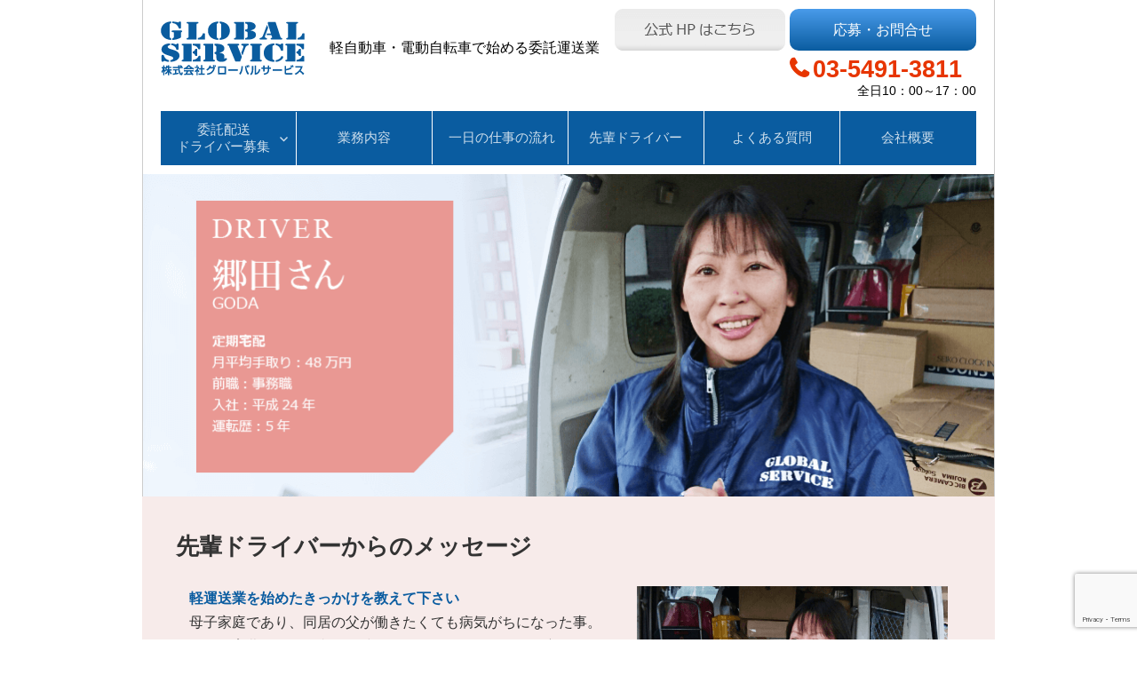

--- FILE ---
content_type: text/html; charset=UTF-8
request_url: https://global-kyujin.com/driver/staff10
body_size: 13299
content:
<!DOCTYPE html>
<!--[if IE 8]>
<html class="ie8" dir="ltr" lang="ja" prefix="og: https://ogp.me/ns#">
<![endif]-->
<!--[if !(IE 8) ]><!-->
<html dir="ltr" lang="ja" prefix="og: https://ogp.me/ns#">
<!--<![endif]-->

<head>
	<meta charset="UTF-8">
			<meta name="viewport" content="width=device-width, initial-scale=1">
		<!--<meta name="viewport" content="width=1100, maximum-scale=1.0, user-scalable=yes">-->
		<link rel="profile" href="https://gmpg.org/xfn/11">
	<link rel="pingback" href="https://global-kyujin.com/xmlrpc.php">
	<link href="https://global-kyujin.com/wp-content/themes/global/main.css" rel="stylesheet" type="text/css" />
	<link href="https://global-kyujin.com/wp-content/themes/global/css/bootstrap.css" rel="stylesheet" type="text/css" />
	<link rel="stylesheet" href="https://maxcdn.bootstrapcdn.com/font-awesome/4.3.0/css/font-awesome.min.css">
	<script type="text/javascript" src="https://ajax.googleapis.com/ajax/libs/jquery/1.8.1/jquery.min.js"></script>
	<link href="https://global-kyujin.com/wp-content/themes/global/css/slick-theme.css" rel="stylesheet" type="text/css" />
	<link href="https://global-kyujin.com/wp-content/themes/global/css/slick.css" rel="stylesheet" type="text/css" />
	<script type="text/javascript" src="https://global-kyujin.com/wp-content/themes/global/js/slick.min.js"></script>
	<script src="https://global-kyujin.com/wp-content/themes/global/js/effects.js"></script>
	<link rel="stylesheet" href="https://global-kyujin.com/wp-content/themes/global/sub/js.css">
	<link href="https://global-kyujin.com/wp-content/themes/global/page_joboffer.css" rel="stylesheet" type="text/css">
	<script src="https://global-kyujin.com/wp-content/themes/global/js/job_offer.js"></script>
	<!--[if lt IE 9]>
<script src="https://global-kyujin.com/wp-content/themes/global/js/html5shiv.js"></script>
<![endif]-->
	<title>郷田 | 株式会社 グローバル・サービス</title>
	<style>img:is([sizes="auto" i], [sizes^="auto," i]) { contain-intrinsic-size: 3000px 1500px }</style>
	
		<!-- All in One SEO 4.8.1.1 - aioseo.com -->
	<meta name="robots" content="max-image-preview:large" />
	<link rel="canonical" href="https://global-kyujin.com/driver/staff10" />
	<meta name="generator" content="All in One SEO (AIOSEO) 4.8.1.1" />
		<meta property="og:locale" content="ja_JP" />
		<meta property="og:site_name" content="株式会社 グローバル・サービス | 軽自動車・電動自転車で始める委託運送業" />
		<meta property="og:type" content="article" />
		<meta property="og:title" content="郷田 | 株式会社 グローバル・サービス" />
		<meta property="og:url" content="https://global-kyujin.com/driver/staff10" />
		<meta property="article:published_time" content="2017-02-03T06:26:02+09:00" />
		<meta property="article:modified_time" content="2017-02-07T07:48:03+09:00" />
		<meta name="twitter:card" content="summary_large_image" />
		<meta name="twitter:title" content="郷田 | 株式会社 グローバル・サービス" />
		<script type="application/ld+json" class="aioseo-schema">
			{"@context":"https:\/\/schema.org","@graph":[{"@type":"BreadcrumbList","@id":"https:\/\/global-kyujin.com\/driver\/staff10#breadcrumblist","itemListElement":[{"@type":"ListItem","@id":"https:\/\/global-kyujin.com\/#listItem","position":1,"name":"\u5bb6","item":"https:\/\/global-kyujin.com\/","nextItem":{"@type":"ListItem","@id":"https:\/\/global-kyujin.com\/driver#listItem","name":"\u5148\u8f29\u30c9\u30e9\u30a4\u30d0\u30fc"}},{"@type":"ListItem","@id":"https:\/\/global-kyujin.com\/driver#listItem","position":2,"name":"\u5148\u8f29\u30c9\u30e9\u30a4\u30d0\u30fc","item":"https:\/\/global-kyujin.com\/driver","nextItem":{"@type":"ListItem","@id":"https:\/\/global-kyujin.com\/driver\/staff10#listItem","name":"\u90f7\u7530"},"previousItem":{"@type":"ListItem","@id":"https:\/\/global-kyujin.com\/#listItem","name":"\u5bb6"}},{"@type":"ListItem","@id":"https:\/\/global-kyujin.com\/driver\/staff10#listItem","position":3,"name":"\u90f7\u7530","previousItem":{"@type":"ListItem","@id":"https:\/\/global-kyujin.com\/driver#listItem","name":"\u5148\u8f29\u30c9\u30e9\u30a4\u30d0\u30fc"}}]},{"@type":"Organization","@id":"https:\/\/global-kyujin.com\/#organization","name":"\u682a\u5f0f\u4f1a\u793e \u30b0\u30ed\u30fc\u30d0\u30eb\u30fb\u30b5\u30fc\u30d3\u30b9","description":"\u8efd\u81ea\u52d5\u8eca\u30fb\u96fb\u52d5\u81ea\u8ee2\u8eca\u3067\u59cb\u3081\u308b\u59d4\u8a17\u904b\u9001\u696d","url":"https:\/\/global-kyujin.com\/"},{"@type":"WebPage","@id":"https:\/\/global-kyujin.com\/driver\/staff10#webpage","url":"https:\/\/global-kyujin.com\/driver\/staff10","name":"\u90f7\u7530 | \u682a\u5f0f\u4f1a\u793e \u30b0\u30ed\u30fc\u30d0\u30eb\u30fb\u30b5\u30fc\u30d3\u30b9","inLanguage":"ja","isPartOf":{"@id":"https:\/\/global-kyujin.com\/#website"},"breadcrumb":{"@id":"https:\/\/global-kyujin.com\/driver\/staff10#breadcrumblist"},"datePublished":"2017-02-03T15:26:02+09:00","dateModified":"2017-02-07T16:48:03+09:00"},{"@type":"WebSite","@id":"https:\/\/global-kyujin.com\/#website","url":"https:\/\/global-kyujin.com\/","name":"\u682a\u5f0f\u4f1a\u793e \u30b0\u30ed\u30fc\u30d0\u30eb\u30fb\u30b5\u30fc\u30d3\u30b9","description":"\u8efd\u81ea\u52d5\u8eca\u30fb\u96fb\u52d5\u81ea\u8ee2\u8eca\u3067\u59cb\u3081\u308b\u59d4\u8a17\u904b\u9001\u696d","inLanguage":"ja","publisher":{"@id":"https:\/\/global-kyujin.com\/#organization"}}]}
		</script>
		<!-- All in One SEO -->

<link rel='dns-prefetch' href='//ajaxzip3.github.io' />
<link rel="alternate" type="application/rss+xml" title="株式会社 グローバル・サービス &raquo; フィード" href="https://global-kyujin.com/feed" />
<link rel="alternate" type="application/rss+xml" title="株式会社 グローバル・サービス &raquo; コメントフィード" href="https://global-kyujin.com/comments/feed" />
<script type="text/javascript">
/* <![CDATA[ */
window._wpemojiSettings = {"baseUrl":"https:\/\/s.w.org\/images\/core\/emoji\/15.0.3\/72x72\/","ext":".png","svgUrl":"https:\/\/s.w.org\/images\/core\/emoji\/15.0.3\/svg\/","svgExt":".svg","source":{"concatemoji":"https:\/\/global-kyujin.com\/wp-includes\/js\/wp-emoji-release.min.js?ver=6.7.2"}};
/*! This file is auto-generated */
!function(i,n){var o,s,e;function c(e){try{var t={supportTests:e,timestamp:(new Date).valueOf()};sessionStorage.setItem(o,JSON.stringify(t))}catch(e){}}function p(e,t,n){e.clearRect(0,0,e.canvas.width,e.canvas.height),e.fillText(t,0,0);var t=new Uint32Array(e.getImageData(0,0,e.canvas.width,e.canvas.height).data),r=(e.clearRect(0,0,e.canvas.width,e.canvas.height),e.fillText(n,0,0),new Uint32Array(e.getImageData(0,0,e.canvas.width,e.canvas.height).data));return t.every(function(e,t){return e===r[t]})}function u(e,t,n){switch(t){case"flag":return n(e,"\ud83c\udff3\ufe0f\u200d\u26a7\ufe0f","\ud83c\udff3\ufe0f\u200b\u26a7\ufe0f")?!1:!n(e,"\ud83c\uddfa\ud83c\uddf3","\ud83c\uddfa\u200b\ud83c\uddf3")&&!n(e,"\ud83c\udff4\udb40\udc67\udb40\udc62\udb40\udc65\udb40\udc6e\udb40\udc67\udb40\udc7f","\ud83c\udff4\u200b\udb40\udc67\u200b\udb40\udc62\u200b\udb40\udc65\u200b\udb40\udc6e\u200b\udb40\udc67\u200b\udb40\udc7f");case"emoji":return!n(e,"\ud83d\udc26\u200d\u2b1b","\ud83d\udc26\u200b\u2b1b")}return!1}function f(e,t,n){var r="undefined"!=typeof WorkerGlobalScope&&self instanceof WorkerGlobalScope?new OffscreenCanvas(300,150):i.createElement("canvas"),a=r.getContext("2d",{willReadFrequently:!0}),o=(a.textBaseline="top",a.font="600 32px Arial",{});return e.forEach(function(e){o[e]=t(a,e,n)}),o}function t(e){var t=i.createElement("script");t.src=e,t.defer=!0,i.head.appendChild(t)}"undefined"!=typeof Promise&&(o="wpEmojiSettingsSupports",s=["flag","emoji"],n.supports={everything:!0,everythingExceptFlag:!0},e=new Promise(function(e){i.addEventListener("DOMContentLoaded",e,{once:!0})}),new Promise(function(t){var n=function(){try{var e=JSON.parse(sessionStorage.getItem(o));if("object"==typeof e&&"number"==typeof e.timestamp&&(new Date).valueOf()<e.timestamp+604800&&"object"==typeof e.supportTests)return e.supportTests}catch(e){}return null}();if(!n){if("undefined"!=typeof Worker&&"undefined"!=typeof OffscreenCanvas&&"undefined"!=typeof URL&&URL.createObjectURL&&"undefined"!=typeof Blob)try{var e="postMessage("+f.toString()+"("+[JSON.stringify(s),u.toString(),p.toString()].join(",")+"));",r=new Blob([e],{type:"text/javascript"}),a=new Worker(URL.createObjectURL(r),{name:"wpTestEmojiSupports"});return void(a.onmessage=function(e){c(n=e.data),a.terminate(),t(n)})}catch(e){}c(n=f(s,u,p))}t(n)}).then(function(e){for(var t in e)n.supports[t]=e[t],n.supports.everything=n.supports.everything&&n.supports[t],"flag"!==t&&(n.supports.everythingExceptFlag=n.supports.everythingExceptFlag&&n.supports[t]);n.supports.everythingExceptFlag=n.supports.everythingExceptFlag&&!n.supports.flag,n.DOMReady=!1,n.readyCallback=function(){n.DOMReady=!0}}).then(function(){return e}).then(function(){var e;n.supports.everything||(n.readyCallback(),(e=n.source||{}).concatemoji?t(e.concatemoji):e.wpemoji&&e.twemoji&&(t(e.twemoji),t(e.wpemoji)))}))}((window,document),window._wpemojiSettings);
/* ]]> */
</script>
<style id='wp-emoji-styles-inline-css' type='text/css'>

	img.wp-smiley, img.emoji {
		display: inline !important;
		border: none !important;
		box-shadow: none !important;
		height: 1em !important;
		width: 1em !important;
		margin: 0 0.07em !important;
		vertical-align: -0.1em !important;
		background: none !important;
		padding: 0 !important;
	}
</style>
<link rel='stylesheet' id='wp-block-library-css' href='https://global-kyujin.com/wp-includes/css/dist/block-library/style.min.css?ver=6.7.2' type='text/css' media='all' />
<style id='classic-theme-styles-inline-css' type='text/css'>
/*! This file is auto-generated */
.wp-block-button__link{color:#fff;background-color:#32373c;border-radius:9999px;box-shadow:none;text-decoration:none;padding:calc(.667em + 2px) calc(1.333em + 2px);font-size:1.125em}.wp-block-file__button{background:#32373c;color:#fff;text-decoration:none}
</style>
<style id='global-styles-inline-css' type='text/css'>
:root{--wp--preset--aspect-ratio--square: 1;--wp--preset--aspect-ratio--4-3: 4/3;--wp--preset--aspect-ratio--3-4: 3/4;--wp--preset--aspect-ratio--3-2: 3/2;--wp--preset--aspect-ratio--2-3: 2/3;--wp--preset--aspect-ratio--16-9: 16/9;--wp--preset--aspect-ratio--9-16: 9/16;--wp--preset--color--black: #000000;--wp--preset--color--cyan-bluish-gray: #abb8c3;--wp--preset--color--white: #ffffff;--wp--preset--color--pale-pink: #f78da7;--wp--preset--color--vivid-red: #cf2e2e;--wp--preset--color--luminous-vivid-orange: #ff6900;--wp--preset--color--luminous-vivid-amber: #fcb900;--wp--preset--color--light-green-cyan: #7bdcb5;--wp--preset--color--vivid-green-cyan: #00d084;--wp--preset--color--pale-cyan-blue: #8ed1fc;--wp--preset--color--vivid-cyan-blue: #0693e3;--wp--preset--color--vivid-purple: #9b51e0;--wp--preset--gradient--vivid-cyan-blue-to-vivid-purple: linear-gradient(135deg,rgba(6,147,227,1) 0%,rgb(155,81,224) 100%);--wp--preset--gradient--light-green-cyan-to-vivid-green-cyan: linear-gradient(135deg,rgb(122,220,180) 0%,rgb(0,208,130) 100%);--wp--preset--gradient--luminous-vivid-amber-to-luminous-vivid-orange: linear-gradient(135deg,rgba(252,185,0,1) 0%,rgba(255,105,0,1) 100%);--wp--preset--gradient--luminous-vivid-orange-to-vivid-red: linear-gradient(135deg,rgba(255,105,0,1) 0%,rgb(207,46,46) 100%);--wp--preset--gradient--very-light-gray-to-cyan-bluish-gray: linear-gradient(135deg,rgb(238,238,238) 0%,rgb(169,184,195) 100%);--wp--preset--gradient--cool-to-warm-spectrum: linear-gradient(135deg,rgb(74,234,220) 0%,rgb(151,120,209) 20%,rgb(207,42,186) 40%,rgb(238,44,130) 60%,rgb(251,105,98) 80%,rgb(254,248,76) 100%);--wp--preset--gradient--blush-light-purple: linear-gradient(135deg,rgb(255,206,236) 0%,rgb(152,150,240) 100%);--wp--preset--gradient--blush-bordeaux: linear-gradient(135deg,rgb(254,205,165) 0%,rgb(254,45,45) 50%,rgb(107,0,62) 100%);--wp--preset--gradient--luminous-dusk: linear-gradient(135deg,rgb(255,203,112) 0%,rgb(199,81,192) 50%,rgb(65,88,208) 100%);--wp--preset--gradient--pale-ocean: linear-gradient(135deg,rgb(255,245,203) 0%,rgb(182,227,212) 50%,rgb(51,167,181) 100%);--wp--preset--gradient--electric-grass: linear-gradient(135deg,rgb(202,248,128) 0%,rgb(113,206,126) 100%);--wp--preset--gradient--midnight: linear-gradient(135deg,rgb(2,3,129) 0%,rgb(40,116,252) 100%);--wp--preset--font-size--small: 13px;--wp--preset--font-size--medium: 20px;--wp--preset--font-size--large: 36px;--wp--preset--font-size--x-large: 42px;--wp--preset--spacing--20: 0.44rem;--wp--preset--spacing--30: 0.67rem;--wp--preset--spacing--40: 1rem;--wp--preset--spacing--50: 1.5rem;--wp--preset--spacing--60: 2.25rem;--wp--preset--spacing--70: 3.38rem;--wp--preset--spacing--80: 5.06rem;--wp--preset--shadow--natural: 6px 6px 9px rgba(0, 0, 0, 0.2);--wp--preset--shadow--deep: 12px 12px 50px rgba(0, 0, 0, 0.4);--wp--preset--shadow--sharp: 6px 6px 0px rgba(0, 0, 0, 0.2);--wp--preset--shadow--outlined: 6px 6px 0px -3px rgba(255, 255, 255, 1), 6px 6px rgba(0, 0, 0, 1);--wp--preset--shadow--crisp: 6px 6px 0px rgba(0, 0, 0, 1);}:where(.is-layout-flex){gap: 0.5em;}:where(.is-layout-grid){gap: 0.5em;}body .is-layout-flex{display: flex;}.is-layout-flex{flex-wrap: wrap;align-items: center;}.is-layout-flex > :is(*, div){margin: 0;}body .is-layout-grid{display: grid;}.is-layout-grid > :is(*, div){margin: 0;}:where(.wp-block-columns.is-layout-flex){gap: 2em;}:where(.wp-block-columns.is-layout-grid){gap: 2em;}:where(.wp-block-post-template.is-layout-flex){gap: 1.25em;}:where(.wp-block-post-template.is-layout-grid){gap: 1.25em;}.has-black-color{color: var(--wp--preset--color--black) !important;}.has-cyan-bluish-gray-color{color: var(--wp--preset--color--cyan-bluish-gray) !important;}.has-white-color{color: var(--wp--preset--color--white) !important;}.has-pale-pink-color{color: var(--wp--preset--color--pale-pink) !important;}.has-vivid-red-color{color: var(--wp--preset--color--vivid-red) !important;}.has-luminous-vivid-orange-color{color: var(--wp--preset--color--luminous-vivid-orange) !important;}.has-luminous-vivid-amber-color{color: var(--wp--preset--color--luminous-vivid-amber) !important;}.has-light-green-cyan-color{color: var(--wp--preset--color--light-green-cyan) !important;}.has-vivid-green-cyan-color{color: var(--wp--preset--color--vivid-green-cyan) !important;}.has-pale-cyan-blue-color{color: var(--wp--preset--color--pale-cyan-blue) !important;}.has-vivid-cyan-blue-color{color: var(--wp--preset--color--vivid-cyan-blue) !important;}.has-vivid-purple-color{color: var(--wp--preset--color--vivid-purple) !important;}.has-black-background-color{background-color: var(--wp--preset--color--black) !important;}.has-cyan-bluish-gray-background-color{background-color: var(--wp--preset--color--cyan-bluish-gray) !important;}.has-white-background-color{background-color: var(--wp--preset--color--white) !important;}.has-pale-pink-background-color{background-color: var(--wp--preset--color--pale-pink) !important;}.has-vivid-red-background-color{background-color: var(--wp--preset--color--vivid-red) !important;}.has-luminous-vivid-orange-background-color{background-color: var(--wp--preset--color--luminous-vivid-orange) !important;}.has-luminous-vivid-amber-background-color{background-color: var(--wp--preset--color--luminous-vivid-amber) !important;}.has-light-green-cyan-background-color{background-color: var(--wp--preset--color--light-green-cyan) !important;}.has-vivid-green-cyan-background-color{background-color: var(--wp--preset--color--vivid-green-cyan) !important;}.has-pale-cyan-blue-background-color{background-color: var(--wp--preset--color--pale-cyan-blue) !important;}.has-vivid-cyan-blue-background-color{background-color: var(--wp--preset--color--vivid-cyan-blue) !important;}.has-vivid-purple-background-color{background-color: var(--wp--preset--color--vivid-purple) !important;}.has-black-border-color{border-color: var(--wp--preset--color--black) !important;}.has-cyan-bluish-gray-border-color{border-color: var(--wp--preset--color--cyan-bluish-gray) !important;}.has-white-border-color{border-color: var(--wp--preset--color--white) !important;}.has-pale-pink-border-color{border-color: var(--wp--preset--color--pale-pink) !important;}.has-vivid-red-border-color{border-color: var(--wp--preset--color--vivid-red) !important;}.has-luminous-vivid-orange-border-color{border-color: var(--wp--preset--color--luminous-vivid-orange) !important;}.has-luminous-vivid-amber-border-color{border-color: var(--wp--preset--color--luminous-vivid-amber) !important;}.has-light-green-cyan-border-color{border-color: var(--wp--preset--color--light-green-cyan) !important;}.has-vivid-green-cyan-border-color{border-color: var(--wp--preset--color--vivid-green-cyan) !important;}.has-pale-cyan-blue-border-color{border-color: var(--wp--preset--color--pale-cyan-blue) !important;}.has-vivid-cyan-blue-border-color{border-color: var(--wp--preset--color--vivid-cyan-blue) !important;}.has-vivid-purple-border-color{border-color: var(--wp--preset--color--vivid-purple) !important;}.has-vivid-cyan-blue-to-vivid-purple-gradient-background{background: var(--wp--preset--gradient--vivid-cyan-blue-to-vivid-purple) !important;}.has-light-green-cyan-to-vivid-green-cyan-gradient-background{background: var(--wp--preset--gradient--light-green-cyan-to-vivid-green-cyan) !important;}.has-luminous-vivid-amber-to-luminous-vivid-orange-gradient-background{background: var(--wp--preset--gradient--luminous-vivid-amber-to-luminous-vivid-orange) !important;}.has-luminous-vivid-orange-to-vivid-red-gradient-background{background: var(--wp--preset--gradient--luminous-vivid-orange-to-vivid-red) !important;}.has-very-light-gray-to-cyan-bluish-gray-gradient-background{background: var(--wp--preset--gradient--very-light-gray-to-cyan-bluish-gray) !important;}.has-cool-to-warm-spectrum-gradient-background{background: var(--wp--preset--gradient--cool-to-warm-spectrum) !important;}.has-blush-light-purple-gradient-background{background: var(--wp--preset--gradient--blush-light-purple) !important;}.has-blush-bordeaux-gradient-background{background: var(--wp--preset--gradient--blush-bordeaux) !important;}.has-luminous-dusk-gradient-background{background: var(--wp--preset--gradient--luminous-dusk) !important;}.has-pale-ocean-gradient-background{background: var(--wp--preset--gradient--pale-ocean) !important;}.has-electric-grass-gradient-background{background: var(--wp--preset--gradient--electric-grass) !important;}.has-midnight-gradient-background{background: var(--wp--preset--gradient--midnight) !important;}.has-small-font-size{font-size: var(--wp--preset--font-size--small) !important;}.has-medium-font-size{font-size: var(--wp--preset--font-size--medium) !important;}.has-large-font-size{font-size: var(--wp--preset--font-size--large) !important;}.has-x-large-font-size{font-size: var(--wp--preset--font-size--x-large) !important;}
:where(.wp-block-post-template.is-layout-flex){gap: 1.25em;}:where(.wp-block-post-template.is-layout-grid){gap: 1.25em;}
:where(.wp-block-columns.is-layout-flex){gap: 2em;}:where(.wp-block-columns.is-layout-grid){gap: 2em;}
:root :where(.wp-block-pullquote){font-size: 1.5em;line-height: 1.6;}
</style>
<link rel='stylesheet' id='contact-form-7-css' href='https://global-kyujin.com/wp-content/plugins/contact-form-7/includes/css/styles.css?ver=6.0.6' type='text/css' media='all' />
<link rel='stylesheet' id='cf7msm_styles-css' href='https://global-kyujin.com/wp-content/plugins/contact-form-7-multi-step-module/resources/cf7msm.css?ver=4.4.2' type='text/css' media='all' />
<link rel='stylesheet' id='first-genericons-css' href='https://global-kyujin.com/wp-content/themes/global/genericons/genericons.css?ver=3.3' type='text/css' media='all' />
<link rel='stylesheet' id='first-normalize-css' href='https://global-kyujin.com/wp-content/themes/global/css/normalize.css?ver=3.0.2' type='text/css' media='all' />
<link rel='stylesheet' id='first-style-css' href='https://global-kyujin.com/wp-content/themes/global/style.css?ver=2.0.2' type='text/css' media='all' />
<!--[if IE 8]>
<link rel='stylesheet' id='first-non-responsive-css' href='https://global-kyujin.com/wp-content/themes/global/css/non-responsive.css' type='text/css' media='all' />
<![endif]-->
<link rel='stylesheet' id='first-style-ja-css' href='https://global-kyujin.com/wp-content/themes/global/css/ja.css' type='text/css' media='all' />
<style id='akismet-widget-style-inline-css' type='text/css'>

			.a-stats {
				--akismet-color-mid-green: #357b49;
				--akismet-color-white: #fff;
				--akismet-color-light-grey: #f6f7f7;

				max-width: 350px;
				width: auto;
			}

			.a-stats * {
				all: unset;
				box-sizing: border-box;
			}

			.a-stats strong {
				font-weight: 600;
			}

			.a-stats a.a-stats__link,
			.a-stats a.a-stats__link:visited,
			.a-stats a.a-stats__link:active {
				background: var(--akismet-color-mid-green);
				border: none;
				box-shadow: none;
				border-radius: 8px;
				color: var(--akismet-color-white);
				cursor: pointer;
				display: block;
				font-family: -apple-system, BlinkMacSystemFont, 'Segoe UI', 'Roboto', 'Oxygen-Sans', 'Ubuntu', 'Cantarell', 'Helvetica Neue', sans-serif;
				font-weight: 500;
				padding: 12px;
				text-align: center;
				text-decoration: none;
				transition: all 0.2s ease;
			}

			/* Extra specificity to deal with TwentyTwentyOne focus style */
			.widget .a-stats a.a-stats__link:focus {
				background: var(--akismet-color-mid-green);
				color: var(--akismet-color-white);
				text-decoration: none;
			}

			.a-stats a.a-stats__link:hover {
				filter: brightness(110%);
				box-shadow: 0 4px 12px rgba(0, 0, 0, 0.06), 0 0 2px rgba(0, 0, 0, 0.16);
			}

			.a-stats .count {
				color: var(--akismet-color-white);
				display: block;
				font-size: 1.5em;
				line-height: 1.4;
				padding: 0 13px;
				white-space: nowrap;
			}
		
</style>
<script type="text/javascript" src="https://global-kyujin.com/wp-includes/js/jquery/jquery.min.js?ver=3.7.1" id="jquery-core-js"></script>
<script type="text/javascript" src="https://global-kyujin.com/wp-includes/js/jquery/jquery-migrate.min.js?ver=3.4.1" id="jquery-migrate-js"></script>
<link rel="https://api.w.org/" href="https://global-kyujin.com/wp-json/" /><link rel="alternate" title="JSON" type="application/json" href="https://global-kyujin.com/wp-json/wp/v2/pages/452" /><link rel="EditURI" type="application/rsd+xml" title="RSD" href="https://global-kyujin.com/xmlrpc.php?rsd" />
<meta name="generator" content="WordPress 6.7.2" />
<link rel='shortlink' href='https://global-kyujin.com/?p=452' />
<link rel="alternate" title="oEmbed (JSON)" type="application/json+oembed" href="https://global-kyujin.com/wp-json/oembed/1.0/embed?url=https%3A%2F%2Fglobal-kyujin.com%2Fdriver%2Fstaff10" />
<link rel="alternate" title="oEmbed (XML)" type="text/xml+oembed" href="https://global-kyujin.com/wp-json/oembed/1.0/embed?url=https%3A%2F%2Fglobal-kyujin.com%2Fdriver%2Fstaff10&#038;format=xml" />
	<style type="text/css">
		/* Fonts */
		body {
					}

		@media screen and (max-width: 782px) {
					}

		
		/* Colors */
		.site-bar,
		.main-navigation ul ul {
			background-color: #0a5ca0;
		}

		.footer-area {
			background-color: #ffffff;
		}

		.entry-content a,
		.entry-summary a,
		.page-content a,
		.comment-content a,
		.post-navigation a {
			color: #0a0a0a;
		}

		a:hover {
			color: #727272;
		}

		
		/* Logo */
		.site-logo {
					}

			</style>
	<style type="text/css" id="first-custom-css">
			</style>

	<script>
		jQuery(function() {
			jQuery('a[href^=#]').click(function() {
				var speed = 400;
				var href = jQuery(this).attr("href");
				var target = jQuery(href == "#" || href == "" ? 'html' : href);
				var position = target.offset().top;
				jQuery('body,html').animate({
					scrollTop: position
				}, speed, 'swing');
				return false;
			});
		});
		jQuery(function() {
			jQuery(".menu-open").on("click", function() {
				jQuery(".sub-navigation").toggleClass("toggled");
			});
		});
	</script>

</head>

<body data-rsssl=1 class="page-template page-template-template_staff page-template-template_staff-php page page-id-452 page-child parent-pageid-25 no-sidebar has-avatars header-side footer-side footer-0">
	<div id="page" class="hfeed site">
		<a class="skip-link screen-reader-text" href="#content">コンテンツへスキップ</a>

		<header id="masthead" class="site-header" role="banner">

			<div class="site-top">
				<div class="site-top-table">
					<div class="site-branding">
													<h1 class="site-logo"><a href="https://global-kyujin.com/" rel="home">	<img alt="株式会社 グローバル・サービス" src="https://global-kyujin.com/wp-content/uploads/2017/02/logo.png" width="162" />
	</a></h1>
																									<div class="site-description">軽自動車・電動自転車で始める委託運送業</div>
												<div class="head_info">
							<p class="contact_btn"><a href="https://global-kyujin.com/contact" style="width: 210px;text-align: center;">応募・お問合せ</a></p>
							<p class="tel" style="padding: 5px 0; line-height: 1.2;"><span><a href="tel:03-5491-3811">03-5491-3811</a></span><span style="display:block;padding-bottom: 10px;font-size: 14px;font-weight: 500;color: #000;text-align: right;">全日10：00～17：00</span></p>
						</div>
						<div class="officialbtn">
							<a href="http://www.global-service.jp/" target="_blank">
								<img src="https://global-kyujin.com/wp-content/themes/global/images/official_btn.png" alt="公式HPリンク">
						</div>
						<div class="head_sp">
							<a href="tel:03-5491-3811"><img class="" src="https://global-kyujin.com/wp-content/themes/global/images/tel.png" alt="電話番号"></a>
							<div class="menu-open"><img class="" src="https://global-kyujin.com/wp-content/themes/global/images/menu.png" alt="メニュー"></div>
						</div>

					</div>

					
										</div>
									<div class="site-bar">
						<nav id="site-navigation" class="main-navigation" role="navigation">

							<div class="menu-main_menu-container"><ul id="menu-main_menu" class="menu"><li id="menu-item-45" class="menu-item menu-item-type-post_type menu-item-object-page menu-item-has-children menu-item-45"><a href="https://global-kyujin.com/recruitment">委託配送<br class="menu_br">ドライバー募集</a>
<ul class="sub-menu">
	<li id="menu-item-46" class="menu-item menu-item-type-post_type menu-item-object-page menu-item-46"><a href="https://global-kyujin.com/recruitment/earn">配送ドライバーが稼げる理由</a></li>
	<li id="menu-item-47" class="menu-item menu-item-type-post_type menu-item-object-page menu-item-47"><a href="https://global-kyujin.com/recruitment/inexperience">未経験から配送ドライバーになる</a></li>
	<li id="menu-item-184" class="menu-item menu-item-type-post_type menu-item-object-page menu-item-184"><a href="https://global-kyujin.com/recruitment/training-system">充実の研修制度</a></li>
	<li id="menu-item-48" class="menu-item menu-item-type-post_type menu-item-object-page menu-item-48"><a href="https://global-kyujin.com/recruitment/support">独立開業支援</a></li>
</ul>
</li>
<li id="menu-item-49" class="menu-item menu-item-type-post_type menu-item-object-page menu-item-49"><a href="https://global-kyujin.com/occupation">業務内容</a></li>
<li id="menu-item-50" class="menu-item menu-item-type-post_type menu-item-object-page menu-item-50"><a href="https://global-kyujin.com/daily">一日の仕事の流れ</a></li>
<li id="menu-item-51" class="menu-item menu-item-type-post_type menu-item-object-page current-page-ancestor menu-item-51"><a href="https://global-kyujin.com/driver">先輩ドライバー</a></li>
<li id="menu-item-52" class="menu-item menu-item-type-post_type menu-item-object-page menu-item-52"><a href="https://global-kyujin.com/faq">よくある質問</a></li>
<li id="menu-item-53" class="menu-item menu-item-type-post_type menu-item-object-page menu-item-53"><a href="https://global-kyujin.com/company">会社概要</a></li>
<li id="menu-item-339" class="menu-item menu-item-type-post_type menu-item-object-page menu-item-339"><a href="https://global-kyujin.com/contact">応募・お問合せ</a></li>
<li id="menu-item-340" class="menu-item menu-item-type-post_type menu-item-object-page menu-item-340"><a href="https://global-kyujin.com/privacy">プライバシーポリシー</a></li>
<li id="menu-item-451" class="menu-item menu-item-type-post_type menu-item-object-page menu-item-451"><a href="https://global-kyujin.com/sitemap">サイトマップ</a></li>
</ul></div>													</nav><!-- #site-navigation -->
					</div>
				
			</div>
		
				</header><!-- #masthead -->
		<nav id="site-navigation" class="sub-navigation" role="navigation">

			<div class="menu-main_menu-container"><ul id="menu-main_menu-1" class="menu"><li class="menu-item menu-item-type-post_type menu-item-object-page menu-item-has-children menu-item-45"><a href="https://global-kyujin.com/recruitment">委託配送<br class="menu_br">ドライバー募集</a>
<ul class="sub-menu">
	<li class="menu-item menu-item-type-post_type menu-item-object-page menu-item-46"><a href="https://global-kyujin.com/recruitment/earn">配送ドライバーが稼げる理由</a></li>
	<li class="menu-item menu-item-type-post_type menu-item-object-page menu-item-47"><a href="https://global-kyujin.com/recruitment/inexperience">未経験から配送ドライバーになる</a></li>
	<li class="menu-item menu-item-type-post_type menu-item-object-page menu-item-184"><a href="https://global-kyujin.com/recruitment/training-system">充実の研修制度</a></li>
	<li class="menu-item menu-item-type-post_type menu-item-object-page menu-item-48"><a href="https://global-kyujin.com/recruitment/support">独立開業支援</a></li>
</ul>
</li>
<li class="menu-item menu-item-type-post_type menu-item-object-page menu-item-49"><a href="https://global-kyujin.com/occupation">業務内容</a></li>
<li class="menu-item menu-item-type-post_type menu-item-object-page menu-item-50"><a href="https://global-kyujin.com/daily">一日の仕事の流れ</a></li>
<li class="menu-item menu-item-type-post_type menu-item-object-page current-page-ancestor menu-item-51"><a href="https://global-kyujin.com/driver">先輩ドライバー</a></li>
<li class="menu-item menu-item-type-post_type menu-item-object-page menu-item-52"><a href="https://global-kyujin.com/faq">よくある質問</a></li>
<li class="menu-item menu-item-type-post_type menu-item-object-page menu-item-53"><a href="https://global-kyujin.com/company">会社概要</a></li>
<li class="menu-item menu-item-type-post_type menu-item-object-page menu-item-339"><a href="https://global-kyujin.com/contact">応募・お問合せ</a></li>
<li class="menu-item menu-item-type-post_type menu-item-object-page menu-item-340"><a href="https://global-kyujin.com/privacy">プライバシーポリシー</a></li>
<li class="menu-item menu-item-type-post_type menu-item-object-page menu-item-451"><a href="https://global-kyujin.com/sitemap">サイトマップ</a></li>
</ul></div>					</nav><!-- #site-navigation -->
	</div>
	<script type="text/javascript">
		$(function() {
			$('.slider2').slick({
				autoplay: true,
				autoplaySpeed: 3000,
				pauseOnHover: true,
				slidesToShow: 4,
				slidesToScroll: 1,
				responsive: [{
					breakpoint: 789,
					settings: {
						arrows: false,
						slidesToShow: 3,
						slidesToScroll: 1,
					}
				}]
			});
		});
	</script>
			<div class="kv">
							<img src="https://global-kyujin.com/wp-content/themes/global/images/staff10.png" alt="ドライバー写真">
					</div>
	
<div class="no-sidebar">
	<div id="primary" class="content-area">
		<main id="main" class="site-main" role="main">
						<section class="staff staff2">
<div class="row">
<h2>先輩ドライバーからのメッセージ</h2>
<div class="col-sm-12"><img fetchpriority="high" decoding="async" class="img-r wp-image-464 size-full alignright" src="https://global-kyujin.com/wp-content/uploads/2017/02/independence-10.png" alt="" width="350" height="290" srcset="https://global-kyujin.com/wp-content/uploads/2017/02/independence-10.png 350w, https://global-kyujin.com/wp-content/uploads/2017/02/independence-10-300x249.png 300w" sizes="(max-width: 350px) 100vw, 350px" /><strong><span style="color: #0a5ca0;">軽運送業を始めたきっかけを教えて下さい</span></strong><br />
母子家庭であり、同居の父が働きたくても病気がちになった事。子の教育費にお金が必要な時間がきたことにより、私が主として働きださないといけない状況になりました。<br />
求人広告で運送業の仕事を見つけ、内容も、今まで宅配等の経験があり私もできると思い始めました。</p>
<p><strong><span style="color: #0a5ca0;">体力的なキツさはなかったですか？</span></strong><br />
もともと子供の頃からマラソンが好き。中学、高校バスケ部所属。体を動かすことが大好きで、持久力には自信がありました。なので、仕事を始めた当初は体力的なキツさは感じた事はありませんでした。</p>
<p><strong><span style="color: #0a5ca0;">個人事業主という働き方について不安はなかったですか？</span></strong><br />
普通に会社勤めしていれば、固定給・社保・有給、色々と守られるけれど、当初の目標は月30万の収入。会社勤めではそこまでは望めない。軽での仕事を見つけた以上、不安だとか、考える余裕はなくとにかく「やらなきゃ」と言う気持ちでした。</p>
<p><span style="color: #0a5ca0;"><strong>現在、宅配を主にやっていますが、仕事の中で大変だと感じられることはどのような部分ですか？</strong></span><br />
ほぼ毎日、お客様やまわりの方から「大変ね」「大変な仕事」などと声を掛けられますが確かに拘束時間長いし、睡眠時間少ないし、ものすごく疲れるけど大変だと思った事はありません。<br />
まわりから見ると、これからが「大変」なのかもしれませんが&#8230;</p>
<p><span style="color: #0a5ca0;"><strong>「これはやってしまった」という失敗談があれば教えて下さい</strong> </span><br />
昨年末のBoxトラブルです。12/28Boxに荷物を入れました。20：30頃頃Boxが開かないと連絡が入り、お宅に伺いましたが×でした。不動産屋さんがマスターキーを持っているのです。28日で年内の営業は終了してました。荷物は婚礼のアルバムでした。</p>
<p>翌29日、多分この方がオーナーだろうと（お客様）その方の家に伺いました。「その物件は弟がオーナーだ」と教えて下さり、その方の自宅に伺いました（この方もお客様）。積水ハウスのカスタマーセンターに連絡して下さいました。</p>
<p>鍵のプロに来てもらいましたが結局開きませんでした。この日の晩も謝罪に伺い1/6まで待ってほしいとお客様に伝えました。<br />
今年1/5今度は同じ所からDVD（婚礼）が送られてきて、1/6不動産屋さんに立ち会ってもらいBoxをを開けてもらい、同日夜アルバムとDVDを謝罪の上、お届けさせていただきました。</p>
<p><strong><span style="color: #0a5ca0;">仕事に関して工夫しているようなことはありますか？</span></strong><br />
私の場合、日々の流れを書くことにします。10時ぐらいスタートで、午前中と急ぎの商業を先に、12時～13時、ドライバーとドッキングして20コぐらい商業をもらい、それをこなして　12-14、この時間にいる一般の荷物の配達、渋滞する井の頭通り、鎌倉街道も早めに終わらせると15時前後になりますが、不在票もとんど書くことなく、けっこう時間の短縮できてます。</p>
<p>多いときには80完了してます。そこから宅配Boxのあるマンション全部で、夕方からドッキングと一般の荷物。そんなに無理しなくても130～140ぐらいのあがりになってます。<br />
何年か仕事をしていて、こんな1日の流れが工夫なのかなぁー　ムダな動きはあまり無いと思います。</p>
<p><strong><span style="color: #0a5ca0;">これから始められる方にアドバイスなどありましたらお願いできますか？</span></strong><br />
偉そうな事は言えないけど、体調管理、事故等に十分気をつけて、やる気、素直な心で、とにかく、目の前の仕事を一日一日こなしていけば応援してくれる人も増えてくるし仲間も増えます。必ず道は開けると思います。</p>
<p><strong><span style="color: #0a5ca0;">グローバル・サービスの良いところやおすすめポイントなどありましたら教えてください</span></strong><br />
仕事上プライベートでも困り事があれば何でも相談に乗ってもらってます。<br />
こちらの気持ちを否定せず、こちらの希望にそって解決策を一緒になって考えてくれる。場合によっては現場にもかけつけてくれる。本当に心強い、守られている事を実感できる心のある会社です。</p>
<p><strong><span style="color: #0a5ca0;">将来の目標を教えてください</span> </strong><br />
過去には将来、我が子といっしょに、この仕事を続けられたらとか、ここで（杉並店）No.1になりたい&#8230; とか色々な目標、夢がありましたが、今は今の仕事を細く長くで、無理しすぎず出来るところまでがんばり続ける！！が目標なのかなぁー<br />
って感じです。</p>
</div>
</div>
</section>
								
		<section>
	<div class="slider2">
	<div><a href="https://global-kyujin.com/staff1"><img src="https://global-kyujin.com/wp-content/themes/global/images/p_01.png" alt="和田"></a></div>
	<div><a href="https://global-kyujin.com/staff2"><img src="https://global-kyujin.com/wp-content/themes/global/images/p_02.png" alt="梅谷"></a></div>
	<div><a href="https://global-kyujin.com/staff3"><img src="https://global-kyujin.com/wp-content/themes/global/images/p_03.png" alt="圷等"></a></div>
	<!-- <div><a href="https://global-kyujin.com/staff5"><img src="https://global-kyujin.com/wp-content/themes/global/images/p_05.png" alt="村松"></a></div> -->
	<!-- <div><a href="https://global-kyujin.com/staff6"><img src="https://global-kyujin.com/wp-content/themes/global/images/p_06.png" alt="村松"></a></div> -->
	<div><a href="https://global-kyujin.com/staff9"><img src="https://global-kyujin.com/wp-content/themes/global/images/p_09.png" alt="増田"></a></div>
	
	<div><a href="https://global-kyujin.com/staff17"><img src="https://global-kyujin.com/wp-content/themes/global/images/p_17.png" alt="浜口"></a></div>
	<div><a href="https://global-kyujin.com/staff10"><img src="https://global-kyujin.com/wp-content/themes/global/images/p_10.png" alt="郷田"></a></div>
	<div><a href="https://global-kyujin.com/staff11"><img src="https://global-kyujin.com/wp-content/themes/global/images/p_11.png" alt="大崎"></a></div>
	<div><a href="https://global-kyujin.com/staff14"><img src="https://global-kyujin.com/wp-content/themes/global/images/p_14.png" alt="中島"></a></div>
	<!-- <div><a href="https://global-kyujin.com/staff15"><img src="https://global-kyujin.com/wp-content/themes/global/images/p_15.png" alt="吉田"></a></div> -->
	<div><a href="https://global-kyujin.com/staff19"><img src="https://global-kyujin.com/wp-content/themes/global/images/p_19.png" alt="佐々木"></a></div>
	<!-- <div><a href="https://global-kyujin.com/staff20"><img src="https://global-kyujin.com/wp-content/themes/global/images/p_20.png" alt="小林"></a></div> -->
	</div>
</section>
		</main><!-- #main -->
	</div><!-- #primary -->
</div>


</div><!-- #content -->
<footer id="colophon" class="site-footer" role="contentinfo">

				<div class="footer_inner">
		<a class="totop" href="#"><img src="https://global-kyujin.com/wp-content/themes/global/images/top.png" alt="トップに戻る"></a>
		<div class="footer_inner_top cf">
			<div class="footer_right cf">
				<div class="footer_right_inner"><div class="menu-footer_1-container"><ul id="menu-footer_1" class="menu"><li id="menu-item-772" class="menu-item menu-item-type-post_type menu-item-object-page menu-item-772"><a href="https://global-kyujin.com/job-offer">宅配便ドライバー募集</a></li>
<li id="menu-item-771" class="menu-item menu-item-type-post_type menu-item-object-page menu-item-771"><a href="https://global-kyujin.com/job-offer2">宅配便＆スポットチャーター便<br>ドライバー募集</a></li>
<li id="menu-item-770" class="menu-item menu-item-type-post_type menu-item-object-page menu-item-770"><a href="https://global-kyujin.com/job-offer3">スポットチャーター便<br>ドライバー募集</a></li>
<li id="menu-item-60" class="menu-item menu-item-type-post_type menu-item-object-page menu-item-60"><a href="https://global-kyujin.com/occupation">業務内容</a></li>
</ul></div></div>
				<div class="footer_right_inner"><div class="menu-footer_2-container"><ul id="menu-footer_2" class="menu"><li id="menu-item-777" class="menu-item menu-item-type-post_type menu-item-object-page menu-item-777"><a href="https://global-kyujin.com/daily">一日の仕事の流れ</a></li>
<li id="menu-item-778" class="menu-item menu-item-type-post_type menu-item-object-page current-page-ancestor menu-item-778"><a href="https://global-kyujin.com/driver">先輩ドライバー</a></li>
<li id="menu-item-65" class="menu-item menu-item-type-post_type menu-item-object-page menu-item-65"><a href="https://global-kyujin.com/aboutus">グローバル・サービスとは</a></li>
<li id="menu-item-66" class="menu-item menu-item-type-post_type menu-item-object-page menu-item-66"><a href="https://global-kyujin.com/recruitment/earn">配送ドライバーが稼げる理由</a></li>
<li id="menu-item-67" class="menu-item menu-item-type-post_type menu-item-object-page menu-item-67"><a href="https://global-kyujin.com/recruitment/inexperience">未経験から配送ドライバーになる</a></li>
<li id="menu-item-233" class="menu-item menu-item-type-post_type menu-item-object-page menu-item-233"><a href="https://global-kyujin.com/recruitment/training-system">充実の研修制度</a></li>
<li id="menu-item-68" class="menu-item menu-item-type-post_type menu-item-object-page menu-item-68"><a href="https://global-kyujin.com/recruitment/support">独立開業支援も充実</a></li>
</ul></div></div>
				<div class="footer_right_inner"><div class="menu-footer_3-container"><ul id="menu-footer_3" class="menu"><li id="menu-item-775" class="menu-item menu-item-type-post_type menu-item-object-page menu-item-775"><a href="https://global-kyujin.com/faq">よくある質問</a></li>
<li id="menu-item-776" class="menu-item menu-item-type-post_type menu-item-object-page menu-item-776"><a href="https://global-kyujin.com/company">会社概要</a></li>
<li id="menu-item-441" class="menu-item menu-item-type-post_type menu-item-object-page menu-item-441"><a href="https://global-kyujin.com/sitemap">サイトマップ</a></li>
<li id="menu-item-69" class="menu-item menu-item-type-post_type menu-item-object-page menu-item-69"><a href="https://global-kyujin.com/privacy">プライバシーポリシー</a></li>
<li id="menu-item-70" class="menu-item menu-item-type-post_type menu-item-object-page menu-item-70"><a href="https://global-kyujin.com/contact">応募・お問合せ</a></li>
<li id="menu-item-645" class="menu-item menu-item-type-custom menu-item-object-custom menu-item-645"><a target="_blank" href="http://www.global-service.jp/">公式HPはこちら</a></li>
</ul></div></div>
			</div>
			<div class="footer_left">
				<div style="display: flex; flex-direction: column; align-items: flex-start;">
					<a class="footer_logo" href="https://global-kyujin.com/">
						<img src="https://global-kyujin.com/wp-content/themes/global/images/footer_logo.png" alt="ロゴ">
					</a>
					<address style="margin: 0;">東京都世田谷区鎌田3-18-14-2F</address>
					<address style="margin: 0;line-height: 1.3;font-size: 14px;">
						------<br>
						応募はこちら<br>
						<span style="font-size: 16px;font-weight: bold;"><a href="tel:03-5491-3811">03-5491-3811</a></span><br>
						<small>全日10：00～17：00</small>
					</address>

				</div>
			</div>
		</div>
		<p class="copy">Copyright (c) 2026 GLOBAL SERVICE Inc AllRight Reserved. Powered by <a href="https://global-kyujin.com/wp-admin">WS</a>.</p>
	</div>
</footer><!-- #colophon -->
</div><!-- #page -->

<script type="text/javascript" src="https://global-kyujin.com/wp-includes/js/dist/hooks.min.js?ver=4d63a3d491d11ffd8ac6" id="wp-hooks-js"></script>
<script type="text/javascript" src="https://global-kyujin.com/wp-includes/js/dist/i18n.min.js?ver=5e580eb46a90c2b997e6" id="wp-i18n-js"></script>
<script type="text/javascript" id="wp-i18n-js-after">
/* <![CDATA[ */
wp.i18n.setLocaleData( { 'text direction\u0004ltr': [ 'ltr' ] } );
/* ]]> */
</script>
<script type="text/javascript" src="https://global-kyujin.com/wp-content/plugins/contact-form-7/includes/swv/js/index.js?ver=6.0.6" id="swv-js"></script>
<script type="text/javascript" id="contact-form-7-js-translations">
/* <![CDATA[ */
( function( domain, translations ) {
	var localeData = translations.locale_data[ domain ] || translations.locale_data.messages;
	localeData[""].domain = domain;
	wp.i18n.setLocaleData( localeData, domain );
} )( "contact-form-7", {"translation-revision-date":"2025-04-11 06:42:50+0000","generator":"GlotPress\/4.0.1","domain":"messages","locale_data":{"messages":{"":{"domain":"messages","plural-forms":"nplurals=1; plural=0;","lang":"ja_JP"},"This contact form is placed in the wrong place.":["\u3053\u306e\u30b3\u30f3\u30bf\u30af\u30c8\u30d5\u30a9\u30fc\u30e0\u306f\u9593\u9055\u3063\u305f\u4f4d\u7f6e\u306b\u7f6e\u304b\u308c\u3066\u3044\u307e\u3059\u3002"],"Error:":["\u30a8\u30e9\u30fc:"]}},"comment":{"reference":"includes\/js\/index.js"}} );
/* ]]> */
</script>
<script type="text/javascript" id="contact-form-7-js-before">
/* <![CDATA[ */
var wpcf7 = {
    "api": {
        "root": "https:\/\/global-kyujin.com\/wp-json\/",
        "namespace": "contact-form-7\/v1"
    }
};
/* ]]> */
</script>
<script type="text/javascript" src="https://global-kyujin.com/wp-content/plugins/contact-form-7/includes/js/index.js?ver=6.0.6" id="contact-form-7-js"></script>
<script type="text/javascript" id="cf7msm-js-extra">
/* <![CDATA[ */
var cf7msm_posted_data = [];
/* ]]> */
</script>
<script type="text/javascript" src="https://global-kyujin.com/wp-content/plugins/contact-form-7-multi-step-module/resources/cf7msm.min.js?ver=4.4.2" id="cf7msm-js"></script>
<script type="text/javascript" src="https://global-kyujin.com/wp-content/themes/global/js/navigation.js?ver=20140707" id="first-navigation-js"></script>
<script type="text/javascript" src="https://global-kyujin.com/wp-content/themes/global/js/skip-link-focus-fix.js?ver=20130115" id="first-skip-link-focus-fix-js"></script>
<script type="text/javascript" src="https://ajaxzip3.github.io/ajaxzip3.js?ver=6.7.2" id="zipAjaxZip3-js"></script>
<script type="text/javascript" src="https://global-kyujin.com/wp-content/themes/global/js/zipajaxzip3insert.js?ver=6.7.2" id="zipajaxzip3insert-js"></script>
<script type="text/javascript" src="https://www.google.com/recaptcha/api.js?render=6LdlIBkrAAAAAG05wLIFr7jC1ysYipAZIDBZT245&amp;ver=3.0" id="google-recaptcha-js"></script>
<script type="text/javascript" src="https://global-kyujin.com/wp-includes/js/dist/vendor/wp-polyfill.min.js?ver=3.15.0" id="wp-polyfill-js"></script>
<script type="text/javascript" id="wpcf7-recaptcha-js-before">
/* <![CDATA[ */
var wpcf7_recaptcha = {
    "sitekey": "6LdlIBkrAAAAAG05wLIFr7jC1ysYipAZIDBZT245",
    "actions": {
        "homepage": "homepage",
        "contactform": "contactform"
    }
};
/* ]]> */
</script>
<script type="text/javascript" src="https://global-kyujin.com/wp-content/plugins/contact-form-7/modules/recaptcha/index.js?ver=6.0.6" id="wpcf7-recaptcha-js"></script>

</body>

</html>

--- FILE ---
content_type: text/html; charset=utf-8
request_url: https://www.google.com/recaptcha/api2/anchor?ar=1&k=6LdlIBkrAAAAAG05wLIFr7jC1ysYipAZIDBZT245&co=aHR0cHM6Ly9nbG9iYWwta3l1amluLmNvbTo0NDM.&hl=en&v=PoyoqOPhxBO7pBk68S4YbpHZ&size=invisible&anchor-ms=20000&execute-ms=30000&cb=zdx9le683h6c
body_size: 48816
content:
<!DOCTYPE HTML><html dir="ltr" lang="en"><head><meta http-equiv="Content-Type" content="text/html; charset=UTF-8">
<meta http-equiv="X-UA-Compatible" content="IE=edge">
<title>reCAPTCHA</title>
<style type="text/css">
/* cyrillic-ext */
@font-face {
  font-family: 'Roboto';
  font-style: normal;
  font-weight: 400;
  font-stretch: 100%;
  src: url(//fonts.gstatic.com/s/roboto/v48/KFO7CnqEu92Fr1ME7kSn66aGLdTylUAMa3GUBHMdazTgWw.woff2) format('woff2');
  unicode-range: U+0460-052F, U+1C80-1C8A, U+20B4, U+2DE0-2DFF, U+A640-A69F, U+FE2E-FE2F;
}
/* cyrillic */
@font-face {
  font-family: 'Roboto';
  font-style: normal;
  font-weight: 400;
  font-stretch: 100%;
  src: url(//fonts.gstatic.com/s/roboto/v48/KFO7CnqEu92Fr1ME7kSn66aGLdTylUAMa3iUBHMdazTgWw.woff2) format('woff2');
  unicode-range: U+0301, U+0400-045F, U+0490-0491, U+04B0-04B1, U+2116;
}
/* greek-ext */
@font-face {
  font-family: 'Roboto';
  font-style: normal;
  font-weight: 400;
  font-stretch: 100%;
  src: url(//fonts.gstatic.com/s/roboto/v48/KFO7CnqEu92Fr1ME7kSn66aGLdTylUAMa3CUBHMdazTgWw.woff2) format('woff2');
  unicode-range: U+1F00-1FFF;
}
/* greek */
@font-face {
  font-family: 'Roboto';
  font-style: normal;
  font-weight: 400;
  font-stretch: 100%;
  src: url(//fonts.gstatic.com/s/roboto/v48/KFO7CnqEu92Fr1ME7kSn66aGLdTylUAMa3-UBHMdazTgWw.woff2) format('woff2');
  unicode-range: U+0370-0377, U+037A-037F, U+0384-038A, U+038C, U+038E-03A1, U+03A3-03FF;
}
/* math */
@font-face {
  font-family: 'Roboto';
  font-style: normal;
  font-weight: 400;
  font-stretch: 100%;
  src: url(//fonts.gstatic.com/s/roboto/v48/KFO7CnqEu92Fr1ME7kSn66aGLdTylUAMawCUBHMdazTgWw.woff2) format('woff2');
  unicode-range: U+0302-0303, U+0305, U+0307-0308, U+0310, U+0312, U+0315, U+031A, U+0326-0327, U+032C, U+032F-0330, U+0332-0333, U+0338, U+033A, U+0346, U+034D, U+0391-03A1, U+03A3-03A9, U+03B1-03C9, U+03D1, U+03D5-03D6, U+03F0-03F1, U+03F4-03F5, U+2016-2017, U+2034-2038, U+203C, U+2040, U+2043, U+2047, U+2050, U+2057, U+205F, U+2070-2071, U+2074-208E, U+2090-209C, U+20D0-20DC, U+20E1, U+20E5-20EF, U+2100-2112, U+2114-2115, U+2117-2121, U+2123-214F, U+2190, U+2192, U+2194-21AE, U+21B0-21E5, U+21F1-21F2, U+21F4-2211, U+2213-2214, U+2216-22FF, U+2308-230B, U+2310, U+2319, U+231C-2321, U+2336-237A, U+237C, U+2395, U+239B-23B7, U+23D0, U+23DC-23E1, U+2474-2475, U+25AF, U+25B3, U+25B7, U+25BD, U+25C1, U+25CA, U+25CC, U+25FB, U+266D-266F, U+27C0-27FF, U+2900-2AFF, U+2B0E-2B11, U+2B30-2B4C, U+2BFE, U+3030, U+FF5B, U+FF5D, U+1D400-1D7FF, U+1EE00-1EEFF;
}
/* symbols */
@font-face {
  font-family: 'Roboto';
  font-style: normal;
  font-weight: 400;
  font-stretch: 100%;
  src: url(//fonts.gstatic.com/s/roboto/v48/KFO7CnqEu92Fr1ME7kSn66aGLdTylUAMaxKUBHMdazTgWw.woff2) format('woff2');
  unicode-range: U+0001-000C, U+000E-001F, U+007F-009F, U+20DD-20E0, U+20E2-20E4, U+2150-218F, U+2190, U+2192, U+2194-2199, U+21AF, U+21E6-21F0, U+21F3, U+2218-2219, U+2299, U+22C4-22C6, U+2300-243F, U+2440-244A, U+2460-24FF, U+25A0-27BF, U+2800-28FF, U+2921-2922, U+2981, U+29BF, U+29EB, U+2B00-2BFF, U+4DC0-4DFF, U+FFF9-FFFB, U+10140-1018E, U+10190-1019C, U+101A0, U+101D0-101FD, U+102E0-102FB, U+10E60-10E7E, U+1D2C0-1D2D3, U+1D2E0-1D37F, U+1F000-1F0FF, U+1F100-1F1AD, U+1F1E6-1F1FF, U+1F30D-1F30F, U+1F315, U+1F31C, U+1F31E, U+1F320-1F32C, U+1F336, U+1F378, U+1F37D, U+1F382, U+1F393-1F39F, U+1F3A7-1F3A8, U+1F3AC-1F3AF, U+1F3C2, U+1F3C4-1F3C6, U+1F3CA-1F3CE, U+1F3D4-1F3E0, U+1F3ED, U+1F3F1-1F3F3, U+1F3F5-1F3F7, U+1F408, U+1F415, U+1F41F, U+1F426, U+1F43F, U+1F441-1F442, U+1F444, U+1F446-1F449, U+1F44C-1F44E, U+1F453, U+1F46A, U+1F47D, U+1F4A3, U+1F4B0, U+1F4B3, U+1F4B9, U+1F4BB, U+1F4BF, U+1F4C8-1F4CB, U+1F4D6, U+1F4DA, U+1F4DF, U+1F4E3-1F4E6, U+1F4EA-1F4ED, U+1F4F7, U+1F4F9-1F4FB, U+1F4FD-1F4FE, U+1F503, U+1F507-1F50B, U+1F50D, U+1F512-1F513, U+1F53E-1F54A, U+1F54F-1F5FA, U+1F610, U+1F650-1F67F, U+1F687, U+1F68D, U+1F691, U+1F694, U+1F698, U+1F6AD, U+1F6B2, U+1F6B9-1F6BA, U+1F6BC, U+1F6C6-1F6CF, U+1F6D3-1F6D7, U+1F6E0-1F6EA, U+1F6F0-1F6F3, U+1F6F7-1F6FC, U+1F700-1F7FF, U+1F800-1F80B, U+1F810-1F847, U+1F850-1F859, U+1F860-1F887, U+1F890-1F8AD, U+1F8B0-1F8BB, U+1F8C0-1F8C1, U+1F900-1F90B, U+1F93B, U+1F946, U+1F984, U+1F996, U+1F9E9, U+1FA00-1FA6F, U+1FA70-1FA7C, U+1FA80-1FA89, U+1FA8F-1FAC6, U+1FACE-1FADC, U+1FADF-1FAE9, U+1FAF0-1FAF8, U+1FB00-1FBFF;
}
/* vietnamese */
@font-face {
  font-family: 'Roboto';
  font-style: normal;
  font-weight: 400;
  font-stretch: 100%;
  src: url(//fonts.gstatic.com/s/roboto/v48/KFO7CnqEu92Fr1ME7kSn66aGLdTylUAMa3OUBHMdazTgWw.woff2) format('woff2');
  unicode-range: U+0102-0103, U+0110-0111, U+0128-0129, U+0168-0169, U+01A0-01A1, U+01AF-01B0, U+0300-0301, U+0303-0304, U+0308-0309, U+0323, U+0329, U+1EA0-1EF9, U+20AB;
}
/* latin-ext */
@font-face {
  font-family: 'Roboto';
  font-style: normal;
  font-weight: 400;
  font-stretch: 100%;
  src: url(//fonts.gstatic.com/s/roboto/v48/KFO7CnqEu92Fr1ME7kSn66aGLdTylUAMa3KUBHMdazTgWw.woff2) format('woff2');
  unicode-range: U+0100-02BA, U+02BD-02C5, U+02C7-02CC, U+02CE-02D7, U+02DD-02FF, U+0304, U+0308, U+0329, U+1D00-1DBF, U+1E00-1E9F, U+1EF2-1EFF, U+2020, U+20A0-20AB, U+20AD-20C0, U+2113, U+2C60-2C7F, U+A720-A7FF;
}
/* latin */
@font-face {
  font-family: 'Roboto';
  font-style: normal;
  font-weight: 400;
  font-stretch: 100%;
  src: url(//fonts.gstatic.com/s/roboto/v48/KFO7CnqEu92Fr1ME7kSn66aGLdTylUAMa3yUBHMdazQ.woff2) format('woff2');
  unicode-range: U+0000-00FF, U+0131, U+0152-0153, U+02BB-02BC, U+02C6, U+02DA, U+02DC, U+0304, U+0308, U+0329, U+2000-206F, U+20AC, U+2122, U+2191, U+2193, U+2212, U+2215, U+FEFF, U+FFFD;
}
/* cyrillic-ext */
@font-face {
  font-family: 'Roboto';
  font-style: normal;
  font-weight: 500;
  font-stretch: 100%;
  src: url(//fonts.gstatic.com/s/roboto/v48/KFO7CnqEu92Fr1ME7kSn66aGLdTylUAMa3GUBHMdazTgWw.woff2) format('woff2');
  unicode-range: U+0460-052F, U+1C80-1C8A, U+20B4, U+2DE0-2DFF, U+A640-A69F, U+FE2E-FE2F;
}
/* cyrillic */
@font-face {
  font-family: 'Roboto';
  font-style: normal;
  font-weight: 500;
  font-stretch: 100%;
  src: url(//fonts.gstatic.com/s/roboto/v48/KFO7CnqEu92Fr1ME7kSn66aGLdTylUAMa3iUBHMdazTgWw.woff2) format('woff2');
  unicode-range: U+0301, U+0400-045F, U+0490-0491, U+04B0-04B1, U+2116;
}
/* greek-ext */
@font-face {
  font-family: 'Roboto';
  font-style: normal;
  font-weight: 500;
  font-stretch: 100%;
  src: url(//fonts.gstatic.com/s/roboto/v48/KFO7CnqEu92Fr1ME7kSn66aGLdTylUAMa3CUBHMdazTgWw.woff2) format('woff2');
  unicode-range: U+1F00-1FFF;
}
/* greek */
@font-face {
  font-family: 'Roboto';
  font-style: normal;
  font-weight: 500;
  font-stretch: 100%;
  src: url(//fonts.gstatic.com/s/roboto/v48/KFO7CnqEu92Fr1ME7kSn66aGLdTylUAMa3-UBHMdazTgWw.woff2) format('woff2');
  unicode-range: U+0370-0377, U+037A-037F, U+0384-038A, U+038C, U+038E-03A1, U+03A3-03FF;
}
/* math */
@font-face {
  font-family: 'Roboto';
  font-style: normal;
  font-weight: 500;
  font-stretch: 100%;
  src: url(//fonts.gstatic.com/s/roboto/v48/KFO7CnqEu92Fr1ME7kSn66aGLdTylUAMawCUBHMdazTgWw.woff2) format('woff2');
  unicode-range: U+0302-0303, U+0305, U+0307-0308, U+0310, U+0312, U+0315, U+031A, U+0326-0327, U+032C, U+032F-0330, U+0332-0333, U+0338, U+033A, U+0346, U+034D, U+0391-03A1, U+03A3-03A9, U+03B1-03C9, U+03D1, U+03D5-03D6, U+03F0-03F1, U+03F4-03F5, U+2016-2017, U+2034-2038, U+203C, U+2040, U+2043, U+2047, U+2050, U+2057, U+205F, U+2070-2071, U+2074-208E, U+2090-209C, U+20D0-20DC, U+20E1, U+20E5-20EF, U+2100-2112, U+2114-2115, U+2117-2121, U+2123-214F, U+2190, U+2192, U+2194-21AE, U+21B0-21E5, U+21F1-21F2, U+21F4-2211, U+2213-2214, U+2216-22FF, U+2308-230B, U+2310, U+2319, U+231C-2321, U+2336-237A, U+237C, U+2395, U+239B-23B7, U+23D0, U+23DC-23E1, U+2474-2475, U+25AF, U+25B3, U+25B7, U+25BD, U+25C1, U+25CA, U+25CC, U+25FB, U+266D-266F, U+27C0-27FF, U+2900-2AFF, U+2B0E-2B11, U+2B30-2B4C, U+2BFE, U+3030, U+FF5B, U+FF5D, U+1D400-1D7FF, U+1EE00-1EEFF;
}
/* symbols */
@font-face {
  font-family: 'Roboto';
  font-style: normal;
  font-weight: 500;
  font-stretch: 100%;
  src: url(//fonts.gstatic.com/s/roboto/v48/KFO7CnqEu92Fr1ME7kSn66aGLdTylUAMaxKUBHMdazTgWw.woff2) format('woff2');
  unicode-range: U+0001-000C, U+000E-001F, U+007F-009F, U+20DD-20E0, U+20E2-20E4, U+2150-218F, U+2190, U+2192, U+2194-2199, U+21AF, U+21E6-21F0, U+21F3, U+2218-2219, U+2299, U+22C4-22C6, U+2300-243F, U+2440-244A, U+2460-24FF, U+25A0-27BF, U+2800-28FF, U+2921-2922, U+2981, U+29BF, U+29EB, U+2B00-2BFF, U+4DC0-4DFF, U+FFF9-FFFB, U+10140-1018E, U+10190-1019C, U+101A0, U+101D0-101FD, U+102E0-102FB, U+10E60-10E7E, U+1D2C0-1D2D3, U+1D2E0-1D37F, U+1F000-1F0FF, U+1F100-1F1AD, U+1F1E6-1F1FF, U+1F30D-1F30F, U+1F315, U+1F31C, U+1F31E, U+1F320-1F32C, U+1F336, U+1F378, U+1F37D, U+1F382, U+1F393-1F39F, U+1F3A7-1F3A8, U+1F3AC-1F3AF, U+1F3C2, U+1F3C4-1F3C6, U+1F3CA-1F3CE, U+1F3D4-1F3E0, U+1F3ED, U+1F3F1-1F3F3, U+1F3F5-1F3F7, U+1F408, U+1F415, U+1F41F, U+1F426, U+1F43F, U+1F441-1F442, U+1F444, U+1F446-1F449, U+1F44C-1F44E, U+1F453, U+1F46A, U+1F47D, U+1F4A3, U+1F4B0, U+1F4B3, U+1F4B9, U+1F4BB, U+1F4BF, U+1F4C8-1F4CB, U+1F4D6, U+1F4DA, U+1F4DF, U+1F4E3-1F4E6, U+1F4EA-1F4ED, U+1F4F7, U+1F4F9-1F4FB, U+1F4FD-1F4FE, U+1F503, U+1F507-1F50B, U+1F50D, U+1F512-1F513, U+1F53E-1F54A, U+1F54F-1F5FA, U+1F610, U+1F650-1F67F, U+1F687, U+1F68D, U+1F691, U+1F694, U+1F698, U+1F6AD, U+1F6B2, U+1F6B9-1F6BA, U+1F6BC, U+1F6C6-1F6CF, U+1F6D3-1F6D7, U+1F6E0-1F6EA, U+1F6F0-1F6F3, U+1F6F7-1F6FC, U+1F700-1F7FF, U+1F800-1F80B, U+1F810-1F847, U+1F850-1F859, U+1F860-1F887, U+1F890-1F8AD, U+1F8B0-1F8BB, U+1F8C0-1F8C1, U+1F900-1F90B, U+1F93B, U+1F946, U+1F984, U+1F996, U+1F9E9, U+1FA00-1FA6F, U+1FA70-1FA7C, U+1FA80-1FA89, U+1FA8F-1FAC6, U+1FACE-1FADC, U+1FADF-1FAE9, U+1FAF0-1FAF8, U+1FB00-1FBFF;
}
/* vietnamese */
@font-face {
  font-family: 'Roboto';
  font-style: normal;
  font-weight: 500;
  font-stretch: 100%;
  src: url(//fonts.gstatic.com/s/roboto/v48/KFO7CnqEu92Fr1ME7kSn66aGLdTylUAMa3OUBHMdazTgWw.woff2) format('woff2');
  unicode-range: U+0102-0103, U+0110-0111, U+0128-0129, U+0168-0169, U+01A0-01A1, U+01AF-01B0, U+0300-0301, U+0303-0304, U+0308-0309, U+0323, U+0329, U+1EA0-1EF9, U+20AB;
}
/* latin-ext */
@font-face {
  font-family: 'Roboto';
  font-style: normal;
  font-weight: 500;
  font-stretch: 100%;
  src: url(//fonts.gstatic.com/s/roboto/v48/KFO7CnqEu92Fr1ME7kSn66aGLdTylUAMa3KUBHMdazTgWw.woff2) format('woff2');
  unicode-range: U+0100-02BA, U+02BD-02C5, U+02C7-02CC, U+02CE-02D7, U+02DD-02FF, U+0304, U+0308, U+0329, U+1D00-1DBF, U+1E00-1E9F, U+1EF2-1EFF, U+2020, U+20A0-20AB, U+20AD-20C0, U+2113, U+2C60-2C7F, U+A720-A7FF;
}
/* latin */
@font-face {
  font-family: 'Roboto';
  font-style: normal;
  font-weight: 500;
  font-stretch: 100%;
  src: url(//fonts.gstatic.com/s/roboto/v48/KFO7CnqEu92Fr1ME7kSn66aGLdTylUAMa3yUBHMdazQ.woff2) format('woff2');
  unicode-range: U+0000-00FF, U+0131, U+0152-0153, U+02BB-02BC, U+02C6, U+02DA, U+02DC, U+0304, U+0308, U+0329, U+2000-206F, U+20AC, U+2122, U+2191, U+2193, U+2212, U+2215, U+FEFF, U+FFFD;
}
/* cyrillic-ext */
@font-face {
  font-family: 'Roboto';
  font-style: normal;
  font-weight: 900;
  font-stretch: 100%;
  src: url(//fonts.gstatic.com/s/roboto/v48/KFO7CnqEu92Fr1ME7kSn66aGLdTylUAMa3GUBHMdazTgWw.woff2) format('woff2');
  unicode-range: U+0460-052F, U+1C80-1C8A, U+20B4, U+2DE0-2DFF, U+A640-A69F, U+FE2E-FE2F;
}
/* cyrillic */
@font-face {
  font-family: 'Roboto';
  font-style: normal;
  font-weight: 900;
  font-stretch: 100%;
  src: url(//fonts.gstatic.com/s/roboto/v48/KFO7CnqEu92Fr1ME7kSn66aGLdTylUAMa3iUBHMdazTgWw.woff2) format('woff2');
  unicode-range: U+0301, U+0400-045F, U+0490-0491, U+04B0-04B1, U+2116;
}
/* greek-ext */
@font-face {
  font-family: 'Roboto';
  font-style: normal;
  font-weight: 900;
  font-stretch: 100%;
  src: url(//fonts.gstatic.com/s/roboto/v48/KFO7CnqEu92Fr1ME7kSn66aGLdTylUAMa3CUBHMdazTgWw.woff2) format('woff2');
  unicode-range: U+1F00-1FFF;
}
/* greek */
@font-face {
  font-family: 'Roboto';
  font-style: normal;
  font-weight: 900;
  font-stretch: 100%;
  src: url(//fonts.gstatic.com/s/roboto/v48/KFO7CnqEu92Fr1ME7kSn66aGLdTylUAMa3-UBHMdazTgWw.woff2) format('woff2');
  unicode-range: U+0370-0377, U+037A-037F, U+0384-038A, U+038C, U+038E-03A1, U+03A3-03FF;
}
/* math */
@font-face {
  font-family: 'Roboto';
  font-style: normal;
  font-weight: 900;
  font-stretch: 100%;
  src: url(//fonts.gstatic.com/s/roboto/v48/KFO7CnqEu92Fr1ME7kSn66aGLdTylUAMawCUBHMdazTgWw.woff2) format('woff2');
  unicode-range: U+0302-0303, U+0305, U+0307-0308, U+0310, U+0312, U+0315, U+031A, U+0326-0327, U+032C, U+032F-0330, U+0332-0333, U+0338, U+033A, U+0346, U+034D, U+0391-03A1, U+03A3-03A9, U+03B1-03C9, U+03D1, U+03D5-03D6, U+03F0-03F1, U+03F4-03F5, U+2016-2017, U+2034-2038, U+203C, U+2040, U+2043, U+2047, U+2050, U+2057, U+205F, U+2070-2071, U+2074-208E, U+2090-209C, U+20D0-20DC, U+20E1, U+20E5-20EF, U+2100-2112, U+2114-2115, U+2117-2121, U+2123-214F, U+2190, U+2192, U+2194-21AE, U+21B0-21E5, U+21F1-21F2, U+21F4-2211, U+2213-2214, U+2216-22FF, U+2308-230B, U+2310, U+2319, U+231C-2321, U+2336-237A, U+237C, U+2395, U+239B-23B7, U+23D0, U+23DC-23E1, U+2474-2475, U+25AF, U+25B3, U+25B7, U+25BD, U+25C1, U+25CA, U+25CC, U+25FB, U+266D-266F, U+27C0-27FF, U+2900-2AFF, U+2B0E-2B11, U+2B30-2B4C, U+2BFE, U+3030, U+FF5B, U+FF5D, U+1D400-1D7FF, U+1EE00-1EEFF;
}
/* symbols */
@font-face {
  font-family: 'Roboto';
  font-style: normal;
  font-weight: 900;
  font-stretch: 100%;
  src: url(//fonts.gstatic.com/s/roboto/v48/KFO7CnqEu92Fr1ME7kSn66aGLdTylUAMaxKUBHMdazTgWw.woff2) format('woff2');
  unicode-range: U+0001-000C, U+000E-001F, U+007F-009F, U+20DD-20E0, U+20E2-20E4, U+2150-218F, U+2190, U+2192, U+2194-2199, U+21AF, U+21E6-21F0, U+21F3, U+2218-2219, U+2299, U+22C4-22C6, U+2300-243F, U+2440-244A, U+2460-24FF, U+25A0-27BF, U+2800-28FF, U+2921-2922, U+2981, U+29BF, U+29EB, U+2B00-2BFF, U+4DC0-4DFF, U+FFF9-FFFB, U+10140-1018E, U+10190-1019C, U+101A0, U+101D0-101FD, U+102E0-102FB, U+10E60-10E7E, U+1D2C0-1D2D3, U+1D2E0-1D37F, U+1F000-1F0FF, U+1F100-1F1AD, U+1F1E6-1F1FF, U+1F30D-1F30F, U+1F315, U+1F31C, U+1F31E, U+1F320-1F32C, U+1F336, U+1F378, U+1F37D, U+1F382, U+1F393-1F39F, U+1F3A7-1F3A8, U+1F3AC-1F3AF, U+1F3C2, U+1F3C4-1F3C6, U+1F3CA-1F3CE, U+1F3D4-1F3E0, U+1F3ED, U+1F3F1-1F3F3, U+1F3F5-1F3F7, U+1F408, U+1F415, U+1F41F, U+1F426, U+1F43F, U+1F441-1F442, U+1F444, U+1F446-1F449, U+1F44C-1F44E, U+1F453, U+1F46A, U+1F47D, U+1F4A3, U+1F4B0, U+1F4B3, U+1F4B9, U+1F4BB, U+1F4BF, U+1F4C8-1F4CB, U+1F4D6, U+1F4DA, U+1F4DF, U+1F4E3-1F4E6, U+1F4EA-1F4ED, U+1F4F7, U+1F4F9-1F4FB, U+1F4FD-1F4FE, U+1F503, U+1F507-1F50B, U+1F50D, U+1F512-1F513, U+1F53E-1F54A, U+1F54F-1F5FA, U+1F610, U+1F650-1F67F, U+1F687, U+1F68D, U+1F691, U+1F694, U+1F698, U+1F6AD, U+1F6B2, U+1F6B9-1F6BA, U+1F6BC, U+1F6C6-1F6CF, U+1F6D3-1F6D7, U+1F6E0-1F6EA, U+1F6F0-1F6F3, U+1F6F7-1F6FC, U+1F700-1F7FF, U+1F800-1F80B, U+1F810-1F847, U+1F850-1F859, U+1F860-1F887, U+1F890-1F8AD, U+1F8B0-1F8BB, U+1F8C0-1F8C1, U+1F900-1F90B, U+1F93B, U+1F946, U+1F984, U+1F996, U+1F9E9, U+1FA00-1FA6F, U+1FA70-1FA7C, U+1FA80-1FA89, U+1FA8F-1FAC6, U+1FACE-1FADC, U+1FADF-1FAE9, U+1FAF0-1FAF8, U+1FB00-1FBFF;
}
/* vietnamese */
@font-face {
  font-family: 'Roboto';
  font-style: normal;
  font-weight: 900;
  font-stretch: 100%;
  src: url(//fonts.gstatic.com/s/roboto/v48/KFO7CnqEu92Fr1ME7kSn66aGLdTylUAMa3OUBHMdazTgWw.woff2) format('woff2');
  unicode-range: U+0102-0103, U+0110-0111, U+0128-0129, U+0168-0169, U+01A0-01A1, U+01AF-01B0, U+0300-0301, U+0303-0304, U+0308-0309, U+0323, U+0329, U+1EA0-1EF9, U+20AB;
}
/* latin-ext */
@font-face {
  font-family: 'Roboto';
  font-style: normal;
  font-weight: 900;
  font-stretch: 100%;
  src: url(//fonts.gstatic.com/s/roboto/v48/KFO7CnqEu92Fr1ME7kSn66aGLdTylUAMa3KUBHMdazTgWw.woff2) format('woff2');
  unicode-range: U+0100-02BA, U+02BD-02C5, U+02C7-02CC, U+02CE-02D7, U+02DD-02FF, U+0304, U+0308, U+0329, U+1D00-1DBF, U+1E00-1E9F, U+1EF2-1EFF, U+2020, U+20A0-20AB, U+20AD-20C0, U+2113, U+2C60-2C7F, U+A720-A7FF;
}
/* latin */
@font-face {
  font-family: 'Roboto';
  font-style: normal;
  font-weight: 900;
  font-stretch: 100%;
  src: url(//fonts.gstatic.com/s/roboto/v48/KFO7CnqEu92Fr1ME7kSn66aGLdTylUAMa3yUBHMdazQ.woff2) format('woff2');
  unicode-range: U+0000-00FF, U+0131, U+0152-0153, U+02BB-02BC, U+02C6, U+02DA, U+02DC, U+0304, U+0308, U+0329, U+2000-206F, U+20AC, U+2122, U+2191, U+2193, U+2212, U+2215, U+FEFF, U+FFFD;
}

</style>
<link rel="stylesheet" type="text/css" href="https://www.gstatic.com/recaptcha/releases/PoyoqOPhxBO7pBk68S4YbpHZ/styles__ltr.css">
<script nonce="USZC_M0vWMVbxvAp_mpG1A" type="text/javascript">window['__recaptcha_api'] = 'https://www.google.com/recaptcha/api2/';</script>
<script type="text/javascript" src="https://www.gstatic.com/recaptcha/releases/PoyoqOPhxBO7pBk68S4YbpHZ/recaptcha__en.js" nonce="USZC_M0vWMVbxvAp_mpG1A">
      
    </script></head>
<body><div id="rc-anchor-alert" class="rc-anchor-alert"></div>
<input type="hidden" id="recaptcha-token" value="[base64]">
<script type="text/javascript" nonce="USZC_M0vWMVbxvAp_mpG1A">
      recaptcha.anchor.Main.init("[\x22ainput\x22,[\x22bgdata\x22,\x22\x22,\[base64]/[base64]/[base64]/bmV3IHJbeF0oY1swXSk6RT09Mj9uZXcgclt4XShjWzBdLGNbMV0pOkU9PTM/bmV3IHJbeF0oY1swXSxjWzFdLGNbMl0pOkU9PTQ/[base64]/[base64]/[base64]/[base64]/[base64]/[base64]/[base64]/[base64]\x22,\[base64]\x22,\x22wrXCt8KLfsOzccOUw5zCucKTHsOFHMKuw7YewpIUwp7CiMKUw54hwp5fw7TDhcKTIsK7WcKRfCbDlMKdw5UVFFXCpsOkAH3DhyjDtWLChFgRfxbCqRTDjVp5OkZQWcOcZMO8w4xoN1bCtRtMBsK8bjZ5wqUHw6bDv8KcMsKwwoLClsKfw7Nww7ZaNcKmOX/DvcOlZcOnw5TDixfClcO1wp8WGsO/JA7CksOhHExgHcOOw7TCmQzDicOaBE4RwrPDumbCjsOGwrzDq8OMRRbDh8KVwpTCvHvCiUwcw6rDgMKTwroyw7MEwqzCrsKHwpLDrVfDp8K5wpnDn3pBwqhpw4Qrw5nDusK5asKBw58QGMOMX8KWaA/CjMKYwpATw7fCqQfCmDoGYgzCniYxwoLDgC8RdyfCkATCp8ODd8Krwo8aWQzDh8KnOXg5w6DCrMOOw4TCtMKyVMOwwpFKNlvCucOYRGMyw7nCrl7ChcKyw4jDvWzDq3/Cg8KheV1yO8Krw7weBkLDmcK6wr4qMGDCvsKQUsKQDg8yDsK/TAYnGsKpe8KYN2gmc8Kew5jDmMKBGsKYexALw57DnSQFw7/[base64]/CuMOcNMOew5hjw5ENw7USbExXZhvDsDtWYsKkwpVCdjzDgMOHYk9hw7NhQcO1OMO0ZxQew7MxCsOcw5bClsKkdw/Cg8O/[base64]/DvMO0woFzDMOtK8O0L8OSd8KjwoUcw54tAcOrw4Qbwo/Dj0YMLsOwXMO4F8KIHAPCoMKLJwHCu8KJwrrCsVTCr3MwU8OLwq7ChSw7WBx/woPCj8OMwo4qw4sCwr3CrQQow5/DvcOmwrYCEV3DlsKgAU1tHXTDn8KBw4U3w71pGcKpb3jCjEQoU8Krw5zDgVd1BEMUw6bCmxNmwoUnwoPDhkPDsmBIBsKoVV7CqMKFwpxgSwnDgxPDtBhbwrnDkMK6V8OPw6xRw57CisKQCXoWEcOnw7nCt8KUasO1ej/Ck0QNWcK2w7fDgRdpw4gAwoEbV1fDhcOzYRDCpk1kX8OOw6o4RHLCqFnCm8Kxw7LDsxPCjcKyw59SwozDrjBDPm0vOVxGw4w+w7TCtybCuS/Dm21ew5ZMJlw6ZD3CgMO+L8O8w4AjJz1+eT7DjMKmbW9efUE2acOne8KgFQBCBBLCtsONecKyMnhnQQF7GjMswoXDowcuJsKZwpbCgxHDkRZQw4kswqwXIxNdw5jCqXTCjXzDtcKPw7ZGw6w4csOpw4cuwpjCp8KoOX/DpMOaZMKcHMKiw4DDq8Ozw73CnCTDlm9VEC/[base64]/Dn8KGw6DDqBNzwrLCvcOnwpgew4fCsMKPw5fCqsKtL8KpYGhYTcOgwopVRlTCkMKnwo/Cl2XDlcOWw5LCiMKyUEJ8Qw3CgxjCu8KcOwTDliHCjSrCqsOSw64YwpovwrrCtMKow4XCsMKvdHLCqcOUw6BFRigxwp4AEMOqLsKXDMKfwo5cwpPDmcOewrhxTcK/[base64]/Do8O2wp3DvE4scjM1wqXCsB9HVcOIVkJPZsO0C0IZbgLCv8ODwpcJHlbDpkTDilXCgMO8Y8O9w61EcsOtw7jDmErCrCPClwjDjcKyFmsQwpNDwoDCkWfDuRAtw6BnMQQtX8KUBsOXw7rCksONRnHDrcKdRsObwrcoRcKlw6sCw4HDvyFbW8KbcCdQacOZwqldw7/CqwvCqEgMB3TDtcK9wrU5wq/Cr3LCsMKAwrZ4w6FQDwzCog5/wqHClsKrKMKzw7xlw4B5asOZUlQSw6bCtizDhMKIw6oFWmYrUHjCllPCnBc7wpjDqjbCjcOBYVjCgMKRUETCkMKOF1ITw5jDp8Ozwo/DicO0PUsYF8Kfw5ZTaXJ8w6h+PMKdLcOjw4dSUsKFFjMfW8OBAsKcw7vCrsO9w4JzcMKAB0rChsO/[base64]/Ct8OJF8O1S8OGw6AIw4xJwpTCqFg+O8OfwoR0TcKFw7rCjMKPH8OuUQ3Cj8KhJ1fCh8OiGsOxw4vDjFzDj8O2w5/[base64]/[base64]/ClRMzB8OKwp/Cl8OnJUQ5a3BXwowyacO2wrnCgX5Qw5V9XRRJw714w6rDnhoscmpQw55TL8KvCMK7w5nDm8OTw5Uhwr/Dhg/DvMOiw48bL8KCwol6w7sAM1JIw48+YcK0AzPDtsOhNcOlcsKsE8OnNsOrUD3CgMOsUMO6w7k+eTs0wpTDnGvDtCXChcOkQT/DqU9+wrhGHMOpw40sw7tGOMKLEcOOIzkzOCYpw4Rkw6TDlQHDplkFw4PCtcOJcScWVcObwpTDlVkow5BFI8O/w4fCiMOIwoTCn17DkHZnIBoTBsKzX8KMO8KfKsKOwpFfwqdyw4kGa8Ohw5ZQPsKaW2BIGcORwrw+w7rCsQ41dQsSw5MpwpXCszRIwrXDocOUDAcfBMKaM37ChDDCj8KheMOpL0rDhSvCpsKLXcKVwo9ywoDDuMKlKknCt8OBUGVfwrxzXxrDtFjDgRHDqF/CqXI7w4gOw6l4w7B6w4QIw5bDi8OcbcKyC8K7w5jDg8K6wrlhNcKXIzzCqsOfw5LCr8K2wpYUOGDCmQjCvMONaSg7w5LCm8K4FRHDj2HCrTYWw5HCn8OBTi5ic2IIwoA9w4bCqmYdw7RDV8ONwowIw4ofw4/DqzFCw7trwr7DhEtSRsKjJsOsDmfDi2RoV8Ogwolcwp/[base64]/DkMKUwpDDjlUhw6UuPMK5wq7DnwHCtsOVKcOowpxww4cawp5EwoxdGGDDsHFYw4ELccOHw4Z9PcKwQMO0EitZw7TDsgzDmXnDnk3DsUzCoWLDkHwOVirCrmrDrAtvEMOqwokvwoQqwo0ZwqATw7p/[base64]/J8OeMUjDrMKBBwbDmwcjIMKGwrPDssK7WMKLOWt7w4BcIsK/w6DDgcKvw7/Co8OxUwEmwoLCgShALsKSw4jCvQgxDDfDtsK6wqgvw6fCn3FBAMKGwpzCpgrDq0prwq/DncO4w5XCgsOrw71TUMO3YFZOUsOdF11HLQZuw4rDqRY+woVhwr5hwpLDqwd1wpvCjHQUwpxxwoxzS3/DhcK/[base64]/wqABScOBw6JRw7wDw5vCqlkjw5nDnMKhw5rCh8OvdVkiC8KyDRvCrjDDnCVOw6DCpsKUwqjDozbDmcK7OjDDj8KCwrjCv8OvYBHCqlTCmFUDwq/DosKXG8Kif8Krw4BnwpTDrsOxwo9Rw6bCi8Krw6vCnXjDnR9XCMOfwqUXOlLCgcKUw4XCqcOlwqnCmXvChMOzw7zDpS3Di8K4w7XCucKXw6FSDQQNAcOAwrkBwrRUNcOmKR4adcO0DUTDt8KSCcKew6jCkyTCpgBzRnxdwqbDkSwyAVXCt8K+AA7DuMO4w7pSEFjCvz/[base64]/wozCt1ApZQRkcMOrQsOrwprDvyIRwq7DtAhBw53DmMOOw5kBwqTCrTfCtHHCq8KxXMKLMMOXw4UpwrkxwoXCpcO+IXBEbnnCpcKEw4EYw7nCtBoVw51xKcK/[base64]/ChMKPTmHClcOgw4V8VAEUwrAnCFJod8OlwqclwoTCq8KewqF6TyXDkEgowrV9w6wmw48Bw6A1w63CpsKswoM/PcKOSBDDpMKtw71ewr3Dni/[base64]/[base64]/[base64]/CjiPDpEV0JMOIwp/DrCATFWFTXDthXzVrw4t/IFbDnFPCqMO6w5jCslk1bXLDoCkiB1PCu8Opw6oBYMKPV2Y6wplQfFwiw5jDjsODw6TDuBsswrEpRS01wpckw7DCiCFbwqhIO8K6wqLCtMOTw6gqw7dQHsOWwqjDo8K5AsO/wpnDnXzDhBTCmcOPwp/DgR8DPxIdwo7DkDzDpMKyJgnClQtPw5LDlADCrQ8XwpBWwp/DvsODwph1wq/[base64]/ChMKOOsKLw5bChl5gwoF8M8ObNsK4wpZsU8KDQ8KvMBp8w79fUg1AacO2w5XDtxfCrAFyw7rDhcK6UcOEw5rDngrCqcKvc8OOFiBJOsKjeS95wrobwrYjw4hYw45kw5UXYsO6wrZiw67DocKLwpQewoHDgTM+S8K1VMOfBsKPwpnDswgLEsK+M8KkBXbCjmXCqn/Dl2d9N1PCtyktw57Dl13CsX0fQMKIw4nDv8Odw7vChQw4GcKHT2srw4hewqrDng3CmsOzw6gLw4/ClMOJcMOnSsKHUMKYYMOWwqAyJsOdGmETesK4w43DvcOmwrPCh8ODw67DgMOcRGJ2eBLCqcOXK0ZxWCQwcDFXw7bCrcKMERDDq8OgCnbClntswog4w5vCtcK5w596IsO8wrEhGBvCi8O5w5BRBTHDhnRXw6zCg8Obw5HClQ3DmnrDh8OEwrcZw6Erfkcow4fCoy/CjMK/[base64]/GUgfJRXDvHM3wqRRKEnDnmTDiMOJw601wrZDw7pBNMOcwq5tKsKFw605eDdEw5jDvsOKecKQQRdkwoRSfcKEwpJzPxV7w57Dh8O4w6sQT2fCgsO/[base64]/[base64]/wrfDuVMpEsKsw44VBUFmGWtgOVg0w4UVY8OTH8KtWX7CusOqK0HDv2zDvsKRX8OpOiFVZsO+w4NJYcOIRwDDgsOGJ8Kiw5xVwo40B3nCrcOfT8K8bX/[base64]/Cnjh8IThSF8KSTsKQGcK5U0EtY8K6w7HCkcOHwoNjOMKxOcKPw7zDlcOkbsO/w67DjTtVO8KFW0QsQMK1wqh1YVrDkMKBwoxxFkVhwqFAb8O0wpRkRcOtwoHDnEUrX3U7w6Afwr85OWgzWMOxOsK+fQrDicOgwr7Ctlp/[base64]/[base64]/ChcOewr3DuzbDvMO0G8KFw67CphDDjcOOw4/Cr0PCpn1Zwr04woUyG1XCm8Odw4zDvcOLfsO3HGvCsMOrf34aw5IYBBfCjhnDm3U7EcO4SwTDq3TCkcKhwr/CusOEWEY9wo7DscKCw4Y5w7Muw7vDiCbCv8Kuw6RCw41/w41Wwp40EMKPCkbDmsKlwrHDnsOoMsKcw7LDj08JfsOAW2nCpVU4RMKbCMOhw7xAWk19wrEbwrzCi8OcbHfDncKcFsOAX8OAwoHDmnFUc8KYw6lcMlvCuyDCoTHDs8OEwrRVH0XDosKuwqnDqR5kVMOnw53DgcKwfWvDhsOvwrEkG2pIw5wtw6/Cl8OID8KVw6LCpcKuwoAow65ow6IuwpDDicKwFcO/bVvCt8KjRVEGaU3CuhowRg/CkcKmWMOcwpkLw6pVw5xFw43CtMOPwq9lw67ChMKjw5N9w5/DkcOfwoQGA8OBMcOrXcOiPENcUzLCs8OrCMKaw4fDp8K7w63CiEMtwo/CnUsRMQHCj1zDsmvCkMKDdyvCjsKkNw4uw7jCisK3wqRuVcKvw4ouw58EwrA2EnhvbMK3wpMNwoPCgkXDhMKaHAbCuhjDu8KmwrQWSHNsNCTCvcOKC8K/QMK/[base64]/CosKWw6IcwofDvU1Lw4xWwpBWbDYJMMO0VHzDoC3ChcO1w7Anw6RAw7t1R3JLOMK6LwLCqcKFVMO3IxxyQjvDtV5WwqXCkE5WCMKtw7B/wr9Rw6EwwogAV0diDcOXYcOLw6Jawo9Tw7XDk8K9PMKPwqt/MgogVcKbwr9bLQIkSDI7wo7DpcODF8O2GcOsFjzCpQnCl8OkAcKhGU0mw7XDnMK0Z8ORwp0VGcODPCrCmMOMw5vDm03CnB5jw43CscOAw68IaWhoEMK8fh/CqELDgXlBwpLDisOxw6/DvBrDmSVfPANwR8KPw6o8H8Oaw4EBwp1UMcK8wp/DkMOSw6I1w5TClx9BEEnCksOnw5sDVMKqw7TDvMKjwqLCnVAbwo97WAkORjAuwphywrFHw7lDHsKJCMOmw6fDjkdde8O/w4XDm8OyGV9Zw5rCj17DsG7DrTTCkcKqVi5rAMOWdMONw4d8w7zCn27DkMOnw7fDjMKPw5IXXkdgcsOvdgbClcO5ARw7wr81wpHDqMOXw5PCksO1wrvDqBRVw6/CssK9wrFAwp3Dghsywp/Do8K2wop8woQNE8K5P8OXwqvDpmJnXwxPwozDkMKRw4HCtk/DlE3DpTfDqSLDmA7Du2Zbwp1SS2LCicKow6/Dl8KrwrV8NwvCv8KiwonDtWtZCMK2w6PChmNtwp98WksOwqZ5LVLDmkM/w5YoLHZxwpPCs2Ifwo4dDcKdfTrDmV3CkMKOw6TDnsKrLcOswqg/wrjCncOLwrlgM8Otwr/Cm8KRAMKwYBXDi8OIHQrDkkhvb8K7wpnCgMOZdMKybcOYwrrCmF3DiTjDgzbCgAbCtsO3PG0Ow6Eow4nDj8KmKFfDpyLCiiE/wrrDqcK+KMKxwqU2w4UnwrTCp8OadcO+KFvDj8K4w5zDoFzCvELDn8Oxw4pAXsKfU1tBF8KvC8KOU8KzM1h9LMKQwr93CiPCl8OaHsOewo9YwrceU2ZYw7xLwo/DtcKPccKXw4IRw7/Du8KHwrPDuG4fdcKiwoHDhFfDmcOnw5lPwoRow4rCnMOVw7PCo2xlw6lEwrZSw5zDvDHDkWd0VXtGJMKCwqMMccO/w7LDjWXDoMOKw6oUecOoTkPCosKRHCAQCh0Kwo8kwoZfQ1rDu8OkWHLDtMKkJmIOwqtBM8KUw7rCpC7CqkXCtwzCsMOFwo/CqMK4VcKwZjvDk21Nw4ITYcOXw7wvw4AmJMOkJzPDncKQUsKHw5LDgsKCUUYUJsK8wq7DpkdzwpHCr2fCrMOoIMO+GQ7DjhPDqn/CncOMLlTDkCINw5JVLUxwNcO6w7Q5BcKsw5/Do2XCh0DCrsKgw4TDpmhDw7PCv19bJ8Okw6/Dri/[base64]/[base64]/DulrCpWgxO8KyHsOmO0TCpsKESB0vTMOTU3BQGwPDj8OTwrfDtGzDkcKPw4w3w54HwqcQwqMTdXvDlMOyAMKDPcOaBsKLTMKmwqECw6RDVx8eV1Eyw6nCkFjCl0MAwr/Ci8OFMSUbIVXDu8KzK1JiH8K1cyDCqcK7RAwJwpA0wqvCpcO1EWnCow7Cl8Kvw7TCgsK5ZwTCvkrDo0vDicO9PH7Cih8KJD3Dqzkow4jCu8ObZxHCvCQlw5zCisK1w5vCjMKnO35lUDI7Q8KqwoZ7M8OUHn9+w7p7w5/Ciy3DhcOXw7cCZW1Hwp9fw5FLw7fClR3CsMO/w4Mlwrcuw43DhGxaGTDDoz3CkUZQFTJDdsKGwqFRTsO4wqTCvcKTGMK8wo/CkMOoUzV6G23DqcO2w7I1RUXDokkUDiQuNMO7IBvDnMKHw5oeYjllSyHDqMK7SsKoFMKKwoLDvcOyH1DDk1TCgTkVw7HCl8OXZX/[base64]/CrGrCgUJncUnCqCsqw65Lw5TCjQjDusKcw7zDoz0JFcKAw5fDiMKrC8OPwqYAw5PDjMOMw7DDusOVwqnDtMOGFRo4YhEPw60wJ8OlNMKzUAtabT15w7TDoMO6wppWwrHDsDEtwpszwoTDozTCqik/[base64]/Cu1VFG8Okw694aMOTMBTCsG/[base64]/wrQEw4cew5pswqAcwoHDiMKKw65BwqFhaXLCrMKpwrgAwpRGw6ZOPMOgCcK3w5fClcOSw54dJ1nDisOew5XCoHXDu8KZw6XClsOrwpsidcOgQMKtKcObA8KrwrAZbMOXeSsHw5zDiRc/wpp3w7nDs0HDh8OlBsKJEx/DgcOcwofDtQhIwpMPOgI9w58bXMOiM8OBw55gIgF5wqBdORvCq1ZjbMO8ThAoL8Ohw4zCrlpEbMK5CcKqTMO5CA/Dp0/DusO/[base64]/QkLDocKBw4XDtl0Xwq5LwrzCl8KUOsOzCMKeERhUwpJvTMK4PXAAwpHDjhzDqAZ9wp9ICRTDnsKzOm1EIhPDmsOJwpoHFsKwwovCncOOw4LDjxYfc0vCqcKIwrbDt18nwrPDgMOowqcqwqXDgsK4wrbCtcOsVDAzwrfCpV7DuAw/wqTCnsKfwoMwM8K7w458IcKOwoEpHMKmw6fCgcKCdMO0G8KVw5TDnGnCvMKWw5YEP8OhM8KxYcOgwqnCo8OQScO/bQ3CvDEjw7pGw5nDpsO9CMObHsOkZcO5EHFZBQzCr0bCs8KnGixiw7Msw5XDpWtgcSLCtBxqWsOWNsOcwozDt8KSwojCkCfDkn/DlH9gw7TCmSnCs8Ktw53DnRjDl8KawphEw79uw6Maw6wVNyfCkETDkFEGw7XChA1dA8OgwpswwpNnBsK1w5TCv8OVZMKRwpfDuzvCuBHCsArDvMKTBTU6wqdbS1JYwrzDoFpFGQnCs8KoCsKhF2TDkMO4ccORfMK4ZVvDnSfCgMO/YhEKYMOMccK9wq3DtkfDn10awr7DtMKFJ8O0w6rCrVvCk8Ovwr3DtsKSAsOPwrfDszBVw6RKD8K3w5XDmVVHT1HDui9jw7HCnsKmXsO3w7jDjsKWCsKcw5JpFsONMMK/I8KXNHYiwrFCwrBswqQDwoDDhERfwq9TbU/CghYTwoHDgsOGOTkbJVVkWTDDqMO0wrfCrTxXw7kmFiVqNFJXwp8BW3YGPhILK13CqGFfw7vDizDCuMOxw73CpmFDAg85wqjDrCfCvcO5w45mw71Pw53DscKMwpEPEhjCk8KhwoJ4wqpTwqzCm8Kgw6jDvHdHVTZcw6J7Li0nQjDCuMK2w6pFFnJqJRQ6wr/CoRPDmVjDnyDCvQHDhsKfex4Rw6HDpQVZw5/ClcOnDSjDp8OGUcKww5xLQsOvw5pxE0PDnUrDoyHDr2Jxw65kw4N8BMOyw5ERwpMDERhWw4jCmTfDn1Mcw6x6JgfCsMK5VwYZwpktU8OtbMOuw5nDtsKVSUxpwpg5wo0CC8KDw6ITP8K1w4lSQsK3wr9/fcOGwqItKMKsKcO9WcO6GcO/KsO3ZC/Dp8K5wrprw6LDoQPCk0vCoMKOwrcNZXcnAlnCvcO2w53DjRrCq8OkesKWAHYZG8K6w4BtGsOCw4geTcO1wodKXsOfM8O8w6AgC8KsLcKzwpfChnYjw7YFSmfDpH7CnsKCwrXDrlEFGmjDpMOuwph/w4DCrsOPw5DDi3jCq1EVNEQEL8Kbwr1pRMKfw4TClMKofcKvNcKMwqwkw4XDoWvCqcKlVHAgCirDisK1L8OswrTDs8OISFLCtl/DnXVsw7DCqsOzw5gTw7nCnyPDhnDDlSd/[base64]/YEtFw5wEwplZJ3rCmcOpw6fCn8OnExpewqPCksKcwrLCuhTDs2vDuVLCpMO0w5YLw7oqwrLDuTzCqm9ewosnNR7DhsKeYBXDkMK1bz/CrcKXeMKmeyrDrsKGw4/Ci3opDcOdw5nDvzAVw4UDwovDjw5mw4cDSi9US8O/wrtxw7UWw5MVJ3dfw7swwrBOZGsvC8OIw4DDnEZuw71bSTo5QFHDhsKDw4NUb8OdCsO5DcO1OcO4woHCkDoLw73DgMKUcMK/w4hDW8OhTEdZFmIVwoE1wpkHCcO1DwXDlywmd8OWwq3DmMOUw5IQAB3DucOMTFYReMKNwpLCi8KEw6jDq8OHwo3DtMO/w7rCnF5xMcK8wpYqSC0yw6bCiirCuMOcw5rDoMOfFcOTw7nDtsOgwpnCmx85wrMpTsKMwpknwpZrw6DDnsOHBXPDklzCsTp2wqFUNMOTw47Cv8K4YcO6wo7Co8KGw6ESCHDDj8Ohwo3CnMOuOgfCu3ZbwrPDjQIJw5TCjm7CmFkDcEdeTcOQJQR/WlfDk2PClsO/wojCqcObCQvCt0nCvh8SezXCgMOww71Gw7dxwrVow6pWaQLCrlrDiMKDQcOLOcOuThA3w4TChXdYwp7Cj17CpcKaV8OoSC/CtcOywp7DvcKNw5IBw6/[base64]/Doi1xw4LCgMOZTgfClcOAc8Kfw4hcXsO/[base64]/woPDocKwdMKLw4/Cn8KqcErDq8KYQMKtd8K6w5NnesOxZx3Dp8KCI2HDh8OQwr7DsMOgG8Kew4XDoX7CksKeSMKPwrt2KwLDm8OPFMOSwqliwq1aw6ooMMK+UXcowo90w64OC8K8w5vCkU0FYMOQaSlYwp/DvMO0wpwVw7YJwr8owqzDscO8RMOuSsOjwqhpwqfCkXDCq8OjE3pdccOgUcKQXk5Ye07ChMKAfsKSw70JG8KfwqF8wrFSwqZlIcKNw7nCn8O7wpZQOsOVP8KqTBvDgsK/[base64]/DujJqwq5dw4HDtEdbwp7DgCbCusO/w7jDjcOjwp/[base64]/DqlYDw4UKUMKBQMOyd8Kgw47Ci8KaJEDCin87wrcdwoMuwr4ww4Z1NcOsw43CiBBxIMOXAD/CrsKGByDDhE17JFbDtBPDs37DnMKmw5pswopeEBnDlDpLwq/CpsKzwrk0W8K0YAnDqz3DmsOmw54ffMOtw5RxQsONwoXCvMK1w4DDrcKywpoNw6cCRsO3wr0NwqDChB5rQsOnw6rCtAhAwpvCv8KDBjlMw4FAwp7CtMOxwo0vDMOwwpYUwrzCssOyNMKgRMO5w4w2XSjCh8OewoxDOw/CnGDCozpNw6HDs21vwpTCp8K0HcK/IgVEwrzDgcKlA3PDgcKnelbDoEXDqDnDiSMuVMOKG8KCGcO2w4llw5ISwrzDgsKmw7HCvzTCkMOewrYPwovDv17DnUpMOQk+MDrCn8KfwqA0HcOZwqRawrETwp45WcKBw4PCpMKyYBJ9CcOOwrR/w4zClD1DK8OgdW/CgMOba8KHV8Ojw7lEw6ZNRcO4HcK7HMOhw5vDrsKBw4zCn8OMBSbCgsOIwrkBw57Dg3l9wqJ+wpvDjgIMwrHCu2NlwqzDt8KPKygsGsOrw4ZkNk/[base64]/Clz7DpsKZXVjCsjNeAcOXw58Zw5TCm8OVGy7CqCUAGcKQbMKUUAQgw5AOH8KWF8KUUcKTwo8qwrxXZMOow4g/CCNYwq4kZMKEwoZ0w6RNwqTCjWRpJcOkwo0DwogzwrjCqcKzwq7Dh8OyccK/eRt4w48nfsO0wozChRXCksKBwpjCusKkFgnCmxbCoMKMGcOnenlEGmxGw7jDvsO7w4VdwpE5w75nw5BMBgNvAjJcwqrDukQfA8Orw7vDu8Kwey3DgcKUe3B2wopnJMO4wp7Dr8OCwr9MI2BMwr5ve8OqCxPDnMOCwr0Nw4/[base64]/Ch8OWdHXDp8OSfMOCw6XDtMKYPMOGSMOywqLDiTcnw6cEwqvDjkpAXMK9YTdMw5DCniPCn8OlUMO5ZcO7w7/Cs8OWcsKpwoHDnsOLwrVNPG8swo3CsMKpwrYXUMOmbMOkwqd3ZMOowrRyw4bDosOlWMOSw63DnsKiDXvDjzDDusKUw4XCnsKoZQhINMOXa8O2wqslw5Q9J19+KG1wwqjCmQzDpsKXVR/ClE7CilUaclfDgnAzJcKUT8ObPkfDqlPDgMOiw7hewpdSWTjCvMKuwpc/JEbCjjTDmkwnEsOBw5PDuC5hw7rDmsOFflFqw7XCrsO3FkjCvjFWw5pOeMKcUcKgw43Dm0TDgMKvwqTClcK0wrxqUsKQwpDCrjVow4bDisKEfyfChiYDHifDjETDnMOqw45HPxXDiWjDqsOjwpoIwoHDjl/DkiwcwqbCrwrCn8OQPQQiFEHCnTrDlcOWwp7CqsK/Q0jCr2vDpsOuSsOGw6nChQJQw6E1P8KUQSxrfcOCw446woXCkU9edMKlBBNKw6fDvcK9wovDmcKBwrXCmsKWw5kGFsOtwo14wrDCisKKGWclw5rDnsK6woPCh8OhXsK3w6VJGApnw5wewoleOTJxw6I7XMOTwqsRVg7DpQR0UELCmcKhw6bDgcOtwoZvLE/CsCHDqTzCnsO/FSzCgi7Co8Kmw4lqwpLDisKsesKFwrEzNxNhwq3Ds8OWJytNI8KHT8OZOhHCn8Okwro5FMOgG2oXw4nCoMOtR8KDw53CglvCuksxZzErZg/Dh8KAwozCkUI6bMOGE8ORw7DCscOoLMO2w74oIMONwpU4woJUwpLDvMKnCsKmwojDgMKwJcKfw5HDnsOuw4fDn2XDjgQ9w5hLLcKxwrvCn8KEbMKmwprDvsO9JD45w6DDvMKMJMKoYcKowrkuTMOrMMKTw5ZMXcKjRToAwpDCosO9JgkiA8KrwoLDmSxwVG/Cn8ORB8OSHCsNWErDiMKnHR15YVgRAcK9WVXDr8OsTsKvA8OdwrnCjsOTeyDCtXdvw7HDrsKjwrfClcOqaAXDrwPCiMOvwrQkQ1jCoMOxw7LChsK5AsK1w5s4N3HCh31pLT/DgMOkPz7DvwjDjghJwr1wWjfDqQ4hw4XDqCsJwrHDmsOVw7jCixjDtMKMw4kAwrzDscO7w6oXw5dMwp7Dtj3CtcO+PWU7VcKUEiMHNMO3woXCjsO0woPCncKSw6HCo8KvFUrDv8OCw43DmcO1ImsHw556ECZnJ8KQEMOgGsOywolcw5NdNyhKw5/Dt1l4wqYNw5HDrRghwrLDgcK2wo3CvX13YB8hUCjDhMKRKRgrw5tZT8KSw65/esOxIcKyw6TDsg3Dg8Ovw5zDtjJNwozCuhzCkMOjOcKww5PDjkh8w6tLQcOdwpR5K3PCi3NJVcOSwp3DmsOCw7LCkxJWw7w8JCPCuQ/[base64]/DlMObw5QDw7xnAMOawrHDvl/Dinsow59Sw79jwo7ClWVRImRowqxbw4vDr8K8SFUAVMKmw4QcOHNBwrNVwosNBXEbwpzCgnPDs082Z8KmbDHClsOXLHZSaV3Dj8O+wqHCixYkS8OkwqvCsTsNEwzDvVXDrio/w4xxd8KCworCtsK7Cwkww6DClSTCpjlywrEbw7zCuzsIcDVBwp7CgsKId8KgECPDkGTDtsO+w4HDrTscFMKNVU/[base64]/[base64]/DjWUAwrHCoVDCsm7CjsO4wqZCw6EBLsK6RMOGWMKqw406WzLDncO3w4NvasOWYTLCjMKwwrrDtMOgfCrCmBddTMO+w4/[base64]/H8KXw7NdwobCrMKTNDIGwpEoHMO4RsKtD2XDlzHDhsOyLcOcCsKsZ8KAdCJpwrEiwpURw5taZcOHw6zCuVzDusOiw53CjMOiw4bClcKMw63Cm8O/[base64]/DmF/ClsOrIARLw7Vww6Few4fDoBEbJEw/McOew4Nhfg7CrcKaC8K4EsKdw7IYw7LDvg/[base64]/ecOsw6TCnsK7woRNw6A7W1rCqiDDqcKuw6nDrsO/IwZNf30KSUXDn1DCtT/DihMEwovClETCuybCmMOFw6wSwoEib2BGY8O4w5jDoS4kwpDCjz9GwrbCnU0iw5oSw5Rcw7YFwo/CksOBOcOHwrJbZ3hqw4PDnXfChMKxUWxswrTCpRgXQsKBYAUZGAl9MsKKwpnDnMKAIMKdwr3DgTfDvS7CmDMjw5vCuT/DqzXDp8OKRnklwqrDoz/DmT/ChsKJTy9oXcK2w7NOLhXDlcOww6vChMKXQcOowqIsfCkmSzDCiA3CnsO4N8Kxcn7CnDRPVMKtwpxsw45fworCu8KtwrHCrcKfR8O4cRnDncOiwpfDuFI4wrNrTsKDw7ULfsOGMU3Cq3HCvyYnBsK6dHTDi8KIw6nChB/DknnClcKzXjR3w47CnyHCpWPCqztudsKKQ8OseUrDv8KgwoLDgcK4YybCnXcuP8KPSMONwpJDwq/ChMO2LsKtw4nCnC7CshnDjmEXVsKNVCkzw7TClR8XSMO5wqfCjW/DvTshwqZ0wrskBk7Ct0jDtE/DvVbDsF3Dlh3CocOxwo8bw4lQw4fCh2BEwrx5wrjCtH7ClcOHw5vDn8OzSsOowrlFJjhpwpLCv8KCw4Zzw7zCr8KXOBDDuFPDtUDDmMKgWcOiw4hpwqtJwrBvw6YWw4YUw5rDlMKsasKmwojDg8K/UMKyYsKNCsKyGMOSw5/Cj340w6Ejwp0uw5/Di3TDuUvDgQTDmjbDly3CmXAsY0ATwrTCug3DgsKHFiwQCCPDrMK6bH/[base64]/Cr8O/[base64]/[base64]/Z8Orw7DDlG7CqsOYwoDDi8KBw4/[base64]/[base64]/ZCZoCz/CgsKdw6haVxwOLsKRwrjCv3jDmcOYJGzDunl2FSYVwoDCvxYRw5QUOlDDosKmw4DCtxDCqz3DkQEtw6nDlsK1w7ETw5R6QmTCrcKrw7PDusOiacOVA8OXwqIXw5AeXy/DoMKgwr/CrQAVW3bCnMOqccKSw7xJwo/CrUsDOMOOPsK6RF3DnVQoLzzDr0/CvsOVwqMxUsOrcsOyw4lLM8KiG8Oywr3CikTClMK3w4AlZ8KvaSotOMOFw7rCvsOHw7bCokFcwqA1wrvCuUo4bjwuw4HCsiLDuGFOcmUPaUpbw6nCjhBtUFFSXMO3wrsSw4DCssKJHsOCw64bGMKdAcOTamdww4fDmSHDjMO6wrDCpn/DpXnDhjAXXh4tfgghV8K+w6U2wp9Cch0Pw73CkDRAw67Cj2FhwpdFDGzCk0Qlw4rCkcKCw59qC2XCtmDDrsKlO8O1wqrDj3w6Y8KdwoPDhsO2JlAkw47CnsO6V8KWwpnDvSLCk0gEC8O7wovDuMO/bsK7wpBUw4A3EnXCrMKsAj9jODDCl1jDtsKnwozCgcO/w4rCiMOrZsKxwrjDvjzDrT3Dh2AywqfDqsKvYMOiFcKcM20NwrEZwrU+eh3DoRlqw6jChTDCv2opwpjDnz7CvFpWw4LDon4Mw5wTw63DrjbClzs9w7TDiGJhMih1WXLDiyM5NsK/SwvCt8K9GMOLwrImTsKAwrDCjsKDw6zCgiXDnW80BmEMFXJ8w4PDmxAYdFfCk15iwoLCqsKnw7ZgG8OPwq3DlHdyGMK6IG7ComfCgBsqwqTCm8K9ODVHw5zDgSjCvsOOHcKWw5kZwrMOw5UDccOfNsKKw6/Dn8KfPj9xw5vDosKIw6cSbMO9w67CkBzCpMOTw6QPw6zDn8KQwrbCosK9w43Dh8OowpdUw5LDusOcbWcnFcK5wrzDucOrw5cKZBsYwo1Db07ClD/DvcOaw7bCqMK+VcKmRyzDm3YlwrUkw7N+wrjCpzvDpMOZQTbDq2zCv8K+w7XDhh3DkWPCisOswqdiHADCsSkcw6hKwrVYw55fDMOxAwJYw5HCoMKTw7/CmT/CiQrCkGXCikbCkQlxf8OuIF9QBcKlwr3DqQdlw7DCvhTDtsOUIMKBAwbDj8Opw6nDpBXCjVx9w5TCnVhSfklwwrIJTMOyHcKcw7PCnX/CmjTCkMKPWsKSTgRMaDITw73DjcKXw6rCvW9raS3CiDUIDcO/[base64]/[base64]/DqFPDnMOJwqzDo8KuEAdCw73Dl8OYwpzCuXXCoDYAwrVsUMOvR8O6wrLCvMKDwpHCmUPDosOIS8KcN8KgwqzDtHpCZWRVBsKTVsKpXsK3wr/Cn8KOw5dbw7gzw4jCtVIQwozCjUXDkybCqEDCvXx7w7PDn8KvPMK5wodjS0Arwr3CqsO4MV7ClSoWwpZDw5ciKsKTchElc8KOaUTDmEMmwpIvw5DCu8OVY8KIK8OiwoR3w7PDssK0YMKmS8KxQ8K/F1clwoTCkcK7KwDDo3jDo8KfaU0CbhY7AgHCmsOAOcOCw7lXLcK7woRoNn7CoAnCtGjCnVDCjMOzTj3DrMOdOcKnw4A+WcKEIw7CqsKkND4ldMKNOTJAw4J0RMK0JjLDiMOawqjCgQFFfMKXezsCwr8Jw5/ChMOZFsKIdcOXw6t0wr3Cl8KDw6bDunw4OMO3wrkbw6XDk0Q2w6XDtCTCqMKrwpklwp3DsRXDqCdLw5lwaMKPw6HCgWvDvMKbwqvDq8O3w5AOT8OuwpQ5MsKdcsO0e8KSwqbCqCc7w4tGRlsAIV0UVhvDjMK5EibDrcOVZMOyw7TCmC/DhcK9TRA8D8OtYjhTY8OWNCnDtjkfG8KXw7jCmcKTMG/DhGfDksOZwrnDk8OtQsOxw5PCqCXDocKuw7tJw4IPSCXCnRMHw7kmwrBuOVFVwrnCkMKrHMKaV1TDuVQtwovDj8Ogw53DvlhBw4TDj8KldsKWawh/YRvDrVcKfMOqwoHCoVY4aVsjXQvCjVvDvj8PwqlBb3zCvnzDi2dcHMOAw5vCn3HDtsOrbVJGw5xJczBEw4vDmcOCwqQ/wrklwqwcwpDCrCUCKHXCjU5+MsK4McKGwpLDuxfCjDLCmAQgccKpwrhEGz3CiMKGwpvChybDicOmw4nDlF50MCHDhD7DlMK2wrNYw6TCg1dxwp/Dik4Xw4bDumwaNMKfScKDAsKZwrR3w5nDp8KVEFPDkgrDnzjDjHHDmVzCh1XChRDDr8KjOMOVZcKCDsKZB2jCkWUawrvChGJ1CE8CPxvDvGLCsBTCoMKQVnNawrp1wpZew5nDp8KHcUELw6vCvsK4wqPDqsKwwrLDl8OxcF/CghpOCMKQwozDkWYTwrx1d27CtAlrw7bCjcKqPxfCqcKNRcOaw4bDlQQXFcOowoPCvgJoHMO4w6waw6tgw6/CgArDjBsHSMOFw7kCw7Q5wqwQcMOrFxjDmcKow5Y/fcKsaMKueFnDucK4Ph44w44zw5bCtMK+SS3Cn8OnSMOsIsKNecOxWMKdEMOFwp/CtRddwrNSVcOsZsK7w7F3w6t+RMKjSsK6c8OfPsKgw5J6BlHDqwbDqsOzwr/DusK1ZMKpw6HCtsKgw7BkCcK0LcOmw41+wrRsw4dTwqhnwpXDv8OWw4PDu2lXa8KXeMKAw61MwqzCpsKew7Q1RzlDw4TDjV1UBy/Dn1YuTMObw6MBwpLDmidXwrvCvw7DucOCw4nDkcOzw5TDo8KFwo5rH8KHIQbDtcOuRMK4U8K6wpA/wp/DtlQowonDpVV4wpzDkVF/[base64]/DqBbDnQFkUETDqE3CukQEMV7DvgfCvMKmwqLCr8Klw6I6RsOLf8OLw5/DkADCt3/Cgh/DrhvDvWXCl8OUw7kywq5wwrctbADDkcOJwo3DvMKMw53CkkTCk8K1w6NFZxAIwph6w4ssSgLCl8Ofw7cyw7JVPAzDoMKAYMK/c20vwqtzFRPCm8Kew4HDrMKcZlfCkVrCvcO6UMOaOcKrw67DncKxB18RwqTChMONU8KuPhTCvGLCr8Obwr8/LUbCnVrCqMOhwpvDr0okM8OFw5Mswrp2wqkDPxFoIh4Qw6TDjBoAFcKbw7Nawqdaw6vCsMKcw7XDt3spwotWwpEDVRFXwrtGw4cQwpjDlUoJwqTCu8K5w7BiKsO2U8OOwqYXwr3CokPDqMKSw5LDncK/[base64]/wosXMivCosK+wonCscKgEsKvwp7CgnnDjRpcPiHCoDV3WB94w4LCh8OgEcOnw60aw5TDmGLCl8OfHF/Cg8OGwpXCvFkow5dhwqLCvGPDvsO5wq0GwoF2CR/DvRTCm8KGw6Mtw5vCncKlwo3CiMKLECc5woHDjSpuJHDCnMKzCcOIEcKhwqILHMK5JcOOwq4LN0tGHgcgwoPDrWDCiHUMFcKic2/[base64]/DkUxUesO4w5XCq8OQw44SZsK4GsOsacKUw4jCnBpSAcOBw4zDlHvDjcOWZgQBwqTCqz4vHcOwXmLCrMO5w6dlwottwrXDuBhBw4zCpsO2w5zDkntrw5XDrMOEHXpswp/CocKIfsKSwohLU3V+w4MOwoHDjWkqwq3ChQtxWiHDkwPChSTCkMKPAMKvwoIubHvCuxXDmRLDmjrDp0ALwqFLwqRNw77CjzzDtCrCm8OmJVbCqm7DkcKYBMKEJCcNCEbDr2o+wq/[base64]/DrBDChsKKwphAw5FNWhLCn8K3NA9+Q2gwDhjDq0Jrw4/[base64]\x22],null,[\x22conf\x22,null,\x226LdlIBkrAAAAAG05wLIFr7jC1ysYipAZIDBZT245\x22,0,null,null,null,1,[21,125,63,73,95,87,41,43,42,83,102,105,109,121],[1017145,710],0,null,null,null,null,0,null,0,null,700,1,null,0,\[base64]/76lBhnEnQkZnOKMAhmv8xEZ\x22,0,0,null,null,1,null,0,0,null,null,null,0],\x22https://global-kyujin.com:443\x22,null,[3,1,1],null,null,null,1,3600,[\x22https://www.google.com/intl/en/policies/privacy/\x22,\x22https://www.google.com/intl/en/policies/terms/\x22],\x22TiT16PB3q1UFiVkuENv1dP7E4/rxnj+QuMPhPt0Vg50\\u003d\x22,1,0,null,1,1769346765233,0,0,[80,85,230],null,[21,1,1,219,233],\x22RC-mDaK9rZkzZlLjQ\x22,null,null,null,null,null,\x220dAFcWeA4PUXzz7If9VYbiLloO_TzyvoxUQfsg19izDM3Hictvdfpzvezm1A7jAMOCcGut3u6L0amL06IIxZ9kkCGPzwsYGPFTKg\x22,1769429565371]");
    </script></body></html>

--- FILE ---
content_type: text/css
request_url: https://global-kyujin.com/wp-content/themes/global/main.css
body_size: 19281
content:
@import url(https://fonts.googleapis.com/earlyaccess/notosansjapanese.css);
html,
body,
div,
span,
applet,
object,
iframe,
h1,
h2,
h3,
h4,
h5,
h6,
p,
blockquote,
pre,
a,
abbr,
acronym,
address,
big,
cite,
code,
del,
dfn,
em,
img,
ins,
kbd,
q,
s,
samp,
small,
strike,
strong,
sub,
sup,
tt,
var,
b,
u,
i,
center,
dl,
dt,
dd,
ol,
ul,
li,
fieldset,
form,
label,
legend,
table,
caption,
tbody,
tfoot,
thead,
tr,
th,
td,
article,
aside,
canvas,
details,
embed,
figure,
figcaption,
footer,
header,
hgroup,
menu,
nav,
output,
ruby,
section,
summary,
time,
mark,
audio,
video {
  margin: 0;
  padding: 0;
  border: 0;
  font: inherit;
  font-size: 100%;
  vertical-align: baseline;
}
html {
  line-height: 1;
}
ol,
ul {
  list-style: none;
}
table {
  border-collapse: collapse;
  border-spacing: 0;
}
caption,
th,
td {
  text-align: left;
  font-weight: normal;
  vertical-align: middle;
}
q,
blockquote {
  quotes: none;
}
q:before,
q:after,
blockquote:before,
blockquote:after {
  content: "";
  content: none;
}
a img {
  border: none;
}
article,
aside,
details,
figcaption,
figure,
footer,
header,
hgroup,
main,
menu,
nav,
section,
summary {
  display: block;
}
.gradient-gray {
  background: #ffffff;
  background: url([data-uri]);
  background: linear-gradient(to bottom, #ffffff 0%, #f5f6f5 100%);
  filter: progid:DXImageTransform.Microsoft.gradient( startColorstr='#ffffff', endColorstr='#f5f6f5',GradientType=0 );
}
html {
  font-size: 90%;
}
@media screen and (min-width: 783px) {
  html {
    font-size: 100%;
  }
}
body {
  color: #333;
  font-size: 17px;
  line-height: 1.5;
  word-wrap: break-word;
}
::-moz-selection {
  background-color: #fffad3;
  color: #333;
}
::selection {
  background-color: #fffad3;
  color: #333;
}
::-moz-selection {
  background-color: #fffad3;
  color: #333;
}
@media screen and (min-width: 783px) {
  body {
    font-size: 18px;
  }
}
h1,
h2,
h3,
h4,
h5,
h6 {
  clear: both;
  font-weight: 600;
  line-height: 1.4;
}
h1 {
  font-size: 36px;
  font-size: 2.25rem;
  margin-bottom: 1em;
  margin-top: 2em;
}
h2 {
  font-size: 28px;
  font-size: 1.75rem;
  margin-bottom: 1em;
  margin-top: 2em;
}
h3 {
  font-size: 24px;
  font-size: 1.5rem;
  margin-bottom: 1em;
  margin-top: 1.5em;
}
h4 {
  font-size: 20px;
  font-size: 1.25rem;
  margin-bottom: 1em;
  margin-top: 1.5em;
}
h5 {
  font-size: 18px;
  font-size: 1.125rem;
  margin-bottom: 0.5em;
  margin-top: 1em;
}
h6 {
  font-size: 17px;
  font-size: 1.063rem;
  margin-bottom: 0.5em;
  margin-top: 1em;
}
a {
  color: inherit;
  text-decoration: none;
  transition: background-color 0.2s ease-in-out, border-color 0.2s ease-in-out,
    color 0.2s ease-in-out, opacity 0.2s ease-in-out;
}
.entry-content a,
.entry-summary a,
.page-content a,
.comment-content a,
.post-navigation a {
  color: #3872b8;
  text-decoration: underline;
}
a:hover {
  color: #5687c3;
}
p {
  margin: 0 0 1.5em;
}
b,
strong {
  font-weight: 700;
}
dfn,
q,
cite,
em,
i {
  font-style: italic;
}
q {
  quotes: "" "";
}
cite {
  border-bottom: dotted 1px #999;
}
code,
kbd,
tt,
var {
  color: #666;
  border-bottom: solid 1px #ccc;
  font-family: Consolas, "Courier New", monospace;
  font-size: 87.5%;
}
abbr,
acronym {
  border-bottom: 1px dotted #999;
  cursor: help;
}
mark,
ins {
  background-color: #fffad3;
  color: #333;
  text-decoration: none;
}
ul,
ol {
  margin: 0 0 1.5em 2em;
  padding: 0;
}
li > ul,
li > ol {
  margin-bottom: 0;
  margin-left: 1.5em;
}
dl {
  margin: 0;
}
dt {
  font-weight: 600;
  margin-bottom: 0.4em;
}
dd {
  margin: 0 0 1.5em 1.5em;
}
table {
  border-top: solid 1px #e6e6e6;
  font-size: 93.8%;
  margin: 0 0 1.6em;
  width: 100%;
}
caption {
  margin-bottom: 0.6em;
}
table th,
table td {
  border-bottom: solid 1px #e6e6e6;
  padding: 0.8em 1.2em 0.8em 0;
}
th {
  font-weight: 600;
  text-align: left;
}
blockquote {
  color: #888;
  font-style: italic;
  margin: 0 0 2.4em;
  padding: 12px 0 0 44px;
  position: relative;
}
blockquote:before {
  color: #ddd;
  content: "\201C";
  font-family: Georgia, serif;
  font-size: 84px;
  left: -5px;
  line-height: 1;
  position: absolute;
  top: -5px;
}
address {
  margin: 0 0 1.5em;
}
pre {
  border-bottom: solid 1px #ccc;
  border-top: solid 1px #ccc;
  color: #666;
  font-family: Consolas, "Courier New", monospace;
  font-size: 87.5%;
  line-height: 1.4;
  margin: 0 0 1.7em;
  max-width: 100%;
  padding: 1.4em 0;
  word-wrap: normal;
}
hr {
  background-color: #eee;
  border: 0;
  height: 1px;
  margin: 0 0 1.5em;
}
img {
  height: auto;
  max-width: 100%;
  vertical-align: middle;
}
figure {
  margin: 0;
}
embed,
iframe,
object {
  max-width: 100%;
}
button,
input,
input[type="search"],
select,
textarea {
  box-sizing: border-box;
  max-width: 100%;
}
button,
input[type="button"],
input[type="reset"],
input[type="submit"] {
  background-color: #222;
  border: none;
  border-radius: 4px;
  color: #eee;
  font-size: 87.5%;
  line-height: 1;
  padding: 1em 1.5em;
  text-transform: uppercase;
  transition: 0.3s ease-in-out;
}
button:hover,
input[type="button"]:hover,
input[type="reset"]:hover,
input[type="submit"]:hover {
  background-color: #555;
}
input[type="text"],
input[type="email"],
input[type="url"],
input[type="password"],
input[type="search"],
input[type="tel"],
textarea {
  border: solid 1px #999999;
  color: #666;
  margin-top: 0.4em;
  padding: 0.6em;
  width: 100%;
  border-radius: 8px;
}
input[type="text"]:focus,
input[type="email"]:focus,
input[type="url"]:focus,
input[type="password"]:focus,
input[type="search"]:focus,
textarea:focus {
  color: #333;
}
textarea {
  max-width: 644px;
  width: 100%;
}
.aligncenter,
.alignleft,
.alignright {
  margin-bottom: 1.5em;
}
.alignleft {
  display: inline;
  float: left;
  margin-right: 1.5em;
}
.alignright {
  display: inline;
  float: right;
  margin-left: 1.5em;
}
.aligncenter {
  clear: both;
  display: block;
  margin-left: auto;
  margin-right: auto;
}
.wp-caption {
  color: #777;
  font-size: 93.8%;
  font-style: italic;
  margin-bottom: 1.6em;
  max-width: 100%;
}
.wp-caption img[class*="wp-image-"] {
  display: block;
  margin: 0.4em auto 0;
}
.wp-caption-text {
  text-align: center;
}
.wp-caption .wp-caption-text {
  margin: 0.8em 0;
}
.page-content img.wp-smiley,
.entry-content img.wp-smiley,
.comment-content img.wp-smiley {
  border: none;
  margin-bottom: 0;
  margin-top: 0;
  padding: 0;
}
.screen-reader-text {
  clip: rect(1px, 1px, 1px, 1px);
  height: 1px;
  overflow: hidden;
  position: absolute !important;
  width: 1px;
}
.screen-reader-text:hover,
.screen-reader-text:active,
.screen-reader-text:focus {
  background-color: #f8f8f8;
  background-color: rgba(255, 255, 255, 0.9);
  box-shadow: 0 0 2px 2px rgba(0, 0, 0, 0.2);
  clip: auto !important;
  color: #06c;
  display: block;
  font-size: 14px;
  font-weight: 600;
  height: auto;
  left: 5px;
  line-height: normal;
  padding: 15px 23px 14px;
  text-decoration: none;
  top: 5px;
  width: auto;
  z-index: 100000;
}
.clear:before,
.clear:after,
.site-header:before,
.site-header:after,
.site-top:before,
.site-top:after,
.site-content:before,
.site-content:after,
.entry-content:before,
.entry-content:after,
.comment-content:before,
.comment-content:after,
.comment-navigation:before,
.comment-navigation:after,
.post-navigation:before,
.post-navigation:after,
.site-footer:before,
.site-footer:after,
.footer-widget:before,
.footer-widget:after,
.site-bottom:before,
.site-bottom:after {
  content: "";
  display: table;
}
.clear:after,
.site-header:after,
.site-top:after,
.site-content:after,
.entry-content:after,
.comment-content:after,
.comment-navigation:after,
.post-navigation:after,
.site-footer:after,
.footer-widget:after,
.site-bottom:after {
  clear: both;
}
body {
  background-color: #f5f4f2;
}
.site {
  background-color: #fff;
  margin-left: auto;
  margin-right: auto;
}
.boxed .site {
  max-width: 1220px;
}
.site-top,
.site-content,
.footer-widget,
.site-bottom {
  margin-left: auto;
  margin-right: auto;
  padding: 0 20px;
}
.site-top,
.site-bottom {
  text-align: center;
}
.site-logo {
  padding-bottom: 8px;
}
.header-navigation {
  margin-top: 18px;
}
.site-content {
  margin-bottom: 24px;
}
.sidebar-area {
  border-top: solid 3px #eee;
  padding-top: 56px;
}
.footer-navigation {
  margin-bottom: 22px;
}
@media screen and (min-width: 783px) {
  .site-top,
  .main-navigation,
  .site-bottom {
    margin-left: auto;
    margin-right: auto;
    max-width: 960px;
    padding: 0;
  }
}
@media screen and (min-width: 960px) {
  .site-content,
  .footer-widget {
    max-width: 960px;
    padding: 0;
  }
  .header-side .site-top,
  .footer-side .site-bottom {
    text-align: left;
  }
  .header-side .site-top-table {
    display: table;
    width: 100%;
  }
  .header-side .site-branding {
    display: table-cell;
    vertical-align: middle;
  }
  .header-side .site-logo,
  .header-side .site-title {
    display: inline-block;
  }
  .header-side .header-navigation {
    display: table-cell;
    margin-top: 0;
    text-align: right;
    vertical-align: middle;
  }
  .content-area {
    float: left;
    width: 64.4%;
  }
  .no-sidebar .content-area,
  .full-width .content-area {
    border-right: none;
    float: none;
    margin-left: auto;
    margin-right: auto;
    padding-right: 0;
    width: 960px;
  }
  .full-width .content-area {
    width: auto;
  }
  .sidebar-area {
    border-top: none;
    float: right;
    padding-top: 0;
    width: 26%;
  }
  .footer-widget .widget-area {
    box-sizing: border-box;
    float: left;
    padding-left: 48px;
  }
  .footer-widget .widget-area:first-child {
    padding-left: 0;
  }
  .footer-3 .footer-widget .widget-area {
    width: 33.3%;
  }
  .footer-2 .footer-widget .widget-area {
    width: 50%;
  }
  .footer-1 .footer-widget .widget-area {
    width: 100%;
  }
  .footer-side .footer-navigation {
    float: left;
    margin-bottom: 6px;
  }
  .footer-side .site-info {
    float: right;
    text-align: right;
  }
}
.site-logo a:hover {
  opacity: 0.8;
  transition: opacity 0.15s ease-in-out;
}
.site-logo img {
  zoom: 90%;
}
.site-title {
  font-size: 36px;
  line-height: 1.2;
  margin-bottom: 0;
  margin-top: 0;
  vertical-align: middle;
}
.site-title a,
.site-title a:hover {
  color: #111;
}
.site-title a:hover {
  opacity: 0.8;
  transition: opacity 0.15s ease-in-out;
}
.header-image {
  max-height: 480px;
  overflow: hidden;
}
.header-image img {
  width: 100%;
}
@media screen and (min-width: 783px) {
  .site-logo img {
    zoom: 1;
  }
  .site-title {
    font-size: 40px;
  }
}
.site-bar,
.main-navigation ul ul {
  background-color: #222;
}
.site-bar,
.menu-toggle,
.main-navigation a {
  line-height: 60px;
}
.main-navigation {
  font-size: 93.8%;
  position: relative;
}
.menu-toggle {
  cursor: pointer;
  text-transform: uppercase;
}
.menu-toggle:before {
  content: "\f419";
  display: inline-block;
  font: normal 14px/1 Genericons;
  -webkit-font-smoothing: antialiased;
  margin-right: 10px;
  position: relative;
  top: -1px;
  vertical-align: middle;
}
.main-navigation ul {
  display: none;
  list-style: none;
  margin: 0;
}
.main-navigation.toggled ul {
  display: block;
}
.menu-toggle,
.main-navigation a {
  color: #ddd;
  color: rgba(255, 255, 255, 0.8);
  padding: 0 20px;
}
.menu-toggle:hover,
.main-navigation a:hover {
  background-color: #444;
  background-color: rgba(255, 255, 255, 0.1);
  color: #fff;
}
.main-navigation a {
  border-top: solid 1px #555;
  border-color: rgba(255, 255, 255, 0.2);
  display: block;
}
.main-navigation .current_page_item > a,
.main-navigation .current-menu-item > a,
.main-navigation .current_page_ancestor > a {
  background: #538cbc;
  color: #fff;
}
.main-navigation ul ul a {
  padding-left: 30px;
}
.main-navigation ul ul ul a {
  padding-left: 45px;
}
.main-navigation ul ul ul ul a {
  padding-left: 60px;
}
.main-navigation .search-form {
  position: absolute;
  right: 20px;
  top: 0;
}
.main-navigation .search-field {
  background: url("images/search-icon.png") 5px center no-repeat;
  background-size: 24px 24px;
  border: none;
  cursor: pointer;
  height: 36px;
  margin-top: 10px;
  padding: 0 0 0 34px;
  position: relative;
  width: 1px;
}
.main-navigation .search-field:focus {
  background-color: #fff;
  background-image: url("images/search-icon-ov.png");
  cursor: text;
  max-width: 100%;
  outline: 0;
  width: 240px;
}
@media (-webkit-min-device-pixel-ratio: 2), (min-resolution: 192dpi) {
  .main-navigation .search-field {
    background-image: url("images/search-icon@2x.png");
  }
  .main-navigation .search-field:focus {
    background-image: url("images/search-icon-ov@2x.png");
  }
}
.main-navigation .search-submit {
  display: none;
}
.ie8 .site-header .search-field {
  padding-top: 6px;
}
@media screen and (min-width: 783px) {
  .menu-toggle {
    display: none;
  }
  .main-navigation ul {
    display: block;
  }
  .main-navigation a {
    border-top: none;
    padding: 0 18px;
  }
  .main-navigation a:hover {
    background-color: #538cbc;
  }
  .main-navigation ul ul a,
  .main-navigation ul ul ul a,
  .main-navigation ul ul ul ul a {
    padding-left: 18px;
  }
  .main-navigation li {
    position: relative;
  }
  .main-navigation div.menu > ul,
  .main-navigation ul.menu {
    text-align: center;
    text-transform: uppercase;
  }
  .header-side .main-navigation div.menu > ul,
  .header-side .main-navigation ul.menu {
    text-align: left;
  }
  .main-navigation div.menu > ul > li,
  .main-navigation ul.menu > li {
    display: inline-block;
    letter-spacing: normal;
    white-space: nowrap;
    text-align: left;
  }
  .main-navigation div.menu > ul > li:first-child > a,
  .main-navigation ul.menu > li:first-child > a {
    padding-left: 0;
  }
  .main-navigation div.menu > ul > li.page_item_has_children > a,
  .main-navigation ul.menu > li.page_item_has_children > a,
  .main-navigation div.menu > ul > li.menu-item-has-children > a,
  .main-navigation ul.menu > li.menu-item-has-children > a {
    padding-right: 28px;
  }
  .main-navigation div.menu > ul > li.page_item_has_children > a:after,
  .main-navigation ul.menu > li.page_item_has_children > a:after,
  .main-navigation div.menu > ul > li.menu-item-has-children > a:after,
  .main-navigation ul.menu > li.menu-item-has-children > a:after {
    content: "\f431";
    font: normal 16px/1 Genericons;
    -webkit-font-smoothing: antialiased;
    position: absolute;
    right: 5px;
    top: 22px;
  }
  .main-navigation ul ul {
    left: -9999px;
    opacity: 0;
    position: absolute;
    text-transform: none;
    top: 100%;
    transition: opacity 0.2s ease-in-out;
    white-space: normal;
    width: 180px;
    z-index: 99999;
  }
  .main-navigation ul ul ul {
    top: 0;
  }
  .main-navigation ul li:hover > ul {
    left: 0;
    opacity: 1;
  }
  .main-navigation ul ul li:hover > ul {
    left: 100%;
    opacity: 1;
  }
  .main-navigation ul ul li a {
    border-top: 1px solid #555;
    border-color: rgba(255, 255, 255, 0.2);
    line-height: 1.5;
    padding-bottom: 14px;
    padding-top: 14px;
  }
  .main-navigation ul ul li.page_item_has_children > a,
  .main-navigation ul ul li.menu-item-has-children > a {
    padding-right: 24px;
  }
  .main-navigation ul ul li.page_item_has_children > a:after,
  .main-navigation ul ul li.menu-item-has-children > a:after {
    content: ">";
    position: absolute;
    right: 8px;
    top: 14px;
  }
  .main-navigation .search-form {
    right: 45px;
  }
  .main-navigation .search-field {
    transition: width 0.4s ease, background 0.4s ease;
  }
}
.header-navigation {
  font-size: 93.8%;
}
.header-navigation ul {
  list-style: none;
  margin: 0;
}
.header-navigation li {
  color: #555;
  line-height: 36px;
  position: relative;
  text-align: left;
}
.header-navigation li a {
  display: block;
}
.header-navigation .current-menu-item > a,
.header-navigation .current_page_ancestor > a {
  color: #111;
}
.header-navigation ul.menu > li {
  display: inline-block;
  padding-left: 18px;
  text-transform: uppercase;
}
.header-navigation ul.menu > li:first-child {
  padding-left: 0;
}
.header-navigation ul.menu > li.menu-item-has-children {
  padding-right: 22px;
}
.header-navigation ul.menu > li.menu-item-has-children:after {
  content: "\f431";
  font: normal 16px/1 Genericons;
  -webkit-font-smoothing: antialiased;
  position: absolute;
  right: 0;
  top: 10px;
}
.header-navigation ul ul {
  background-color: #fff;
  border: solid 1px #eee;
  box-shadow: 0 0 3px #ddd;
  left: -9999px;
  opacity: 0;
  position: absolute;
  text-transform: none;
  top: 100%;
  transition: opacity 0.2s ease-in-out;
  white-space: normal;
  width: 180px;
  z-index: 99999;
}
.header-navigation ul li:hover > ul {
  left: 4px;
  opacity: 1;
}
.header-navigation ul li:last-child:hover > ul {
  left: auto;
  opacity: 1;
  right: -14px;
}
.header-navigation ul ul li a {
  border-top: solid 1px #eee;
  line-height: 1.5;
  padding: 10px 14px;
}
.header-navigation ul ul li:first-child a {
  border-top: none;
}
.footer-navigation {
  color: #555;
}
.footer-navigation ul {
  list-style: none;
  margin: 0;
}
.footer-navigation li {
  display: inline-block;
  padding-right: 16px;
}
.menu a:hover:before {
  border-color: #bbb;
  color: #666;
}
.main-navigation a:before,
.footer-widget .menu a:before {
  border-color: #666;
  border-color: rgba(255, 255, 255, 0.3);
  color: #bbb;
  color: rgba(255, 255, 255, 0.7);
}
.main-navigation a:hover:before,
.footer-widget .menu a:hover:before {
  border-color: #999;
  border-color: rgba(255, 255, 255, 0.5);
  color: #eee;
  color: rgba(255, 255, 255, 0.9);
}
.widget .menu a:before {
  font-size: 22px;
  padding: 7px;
}
.menu a[href*="codepen.io"]:before {
  content: "\f216";
}
.menu a[href*="digg.com"]:before {
  content: "\f221";
}
.menu a[href*="dribbble.com"]:before {
  content: "\f201";
}
.menu a[href*="dropbox.com"]:before {
  content: "\f225";
}
.menu a[href*="facebook.com"]:before {
  content: "\f204";
}
.menu a[href*="flickr.com"]:before {
  content: "\f211";
}
.menu a[href*="plus.google.com"]:before {
  content: "\f218";
}
.menu a[href*="github.com"]:before {
  content: "\f200";
}
.menu a[href*="instagram.com"]:before {
  content: "\f215";
}
.menu a[href*="linkedin.com"]:before {
  content: "\f207";
}
.menu a[href*="pinterest.com"]:before {
  content: "\f209";
}
.menu a[href*="polldaddy.com"]:before {
  content: "\f217";
}
.menu a[href*="getpocket.com"]:before {
  content: "\f224";
}
.menu a[href*="reddit.com"]:before {
  content: "\f222";
}
.menu a[href*="skype.com"]:before,
.menu a[href*="skype:"]:before {
  content: "\f220";
}
.menu a[href*="stumbleupon.com"]:before {
  content: "\f223";
}
.menu a[href*="tumblr.com"]:before {
  content: "\f214";
}
.menu a[href*="twitter.com"]:before {
  content: "\f202";
}
.menu a[href*="vimeo.com"]:before {
  content: "\f212";
}
.menu a[href*="wordpress.org"]:before,
.menu a[href*="wordpress.com"]:before {
  content: "\f205";
}
.menu a[href*="youtube.com"]:before {
  content: "\f213";
}
.menu a[href$="/feed/"]:before {
  content: "\f413";
}
.hentry {
  border-bottom: solid 1px #eee;
  margin-bottom: 48px;
}
.single .hentry {
  margin-bottom: 60px;
}
.page .hentry {
  border-bottom: none;
}
.entry-header {
  margin-bottom: 36px;
}
.entry-title {
  font-size: 36px;
  font-size: 2.25rem;
  line-height: 1.2;
  margin-bottom: 8px;
  margin-top: 0;
}
.entry-header-meta {
  color: #999;
  font-size: 93.8%;
  margin-bottom: 36px;
  text-transform: uppercase;
}
.entry-header-meta a:hover {
  color: #666;
}
.meta-sep {
  color: #ccc;
  margin: 0 8px;
}
.post-thumbnail {
  margin-bottom: 36px;
  transition: opacity 0.15s ease-in-out;
}
.post-thumbnail a:hover {
  opacity: 0.8;
}
.entry-content {
  margin-bottom: 24px;
}
.entry-content cite a {
  text-decoration: none;
}
.entry-footer {
  margin-bottom: 24px;
}
.entry-footer-meta {
  color: #999;
  font-size: 93.8%;
}
.cat-links {
  margin-right: 24px;
}
.cat-links:before,
.tags-links:before {
  color: #ccc;
  display: inline-block;
  font: normal 24px/1 Genericons;
  -webkit-font-smoothing: antialiased;
  position: relative;
  top: -2px;
  vertical-align: middle;
}
.cat-links:before {
  content: "\f301";
}
.tags-links:before {
  content: "\f302";
}
.entry-summary {
  margin-bottom: 48px;
}
.continue-reading {
  text-transform: uppercase;
}
.featured {
  background-color: #ff810c;
  border-radius: 3px;
  color: #fff;
  font-size: 87.5%;
  margin-left: 12px;
  padding: 3px 9px;
}
.page-links {
  clear: both;
  margin: 0 0 24px;
}
.page-header {
  border-bottom: solid 1px #eee;
  margin-bottom: 48px;
  padding-bottom: 24px;
}
.page-title {
  font-size: 22px;
  font-size: 1.38rem;
  margin-bottom: 12px;
  margin-top: 0;
}
.format-aside .entry-title,
.format-image .entry-title,
.format-link .entry-title,
.format-quote .entry-title,
.format-status .entry-title {
  display: none;
}
.format-link .entry-content a {
  font-style: italic;
}
.format-quote .entry-content blockquote {
  font-size: 1.5em;
}
.format-status .entry-content {
  font-size: 112.5%;
}
.gallery {
  margin-bottom: 24px;
}
.gallery-item {
  display: inline-block;
  line-height: 1;
  text-align: center;
  vertical-align: top;
  width: 100%;
}
.gallery .gallery-caption {
  display: none;
}
.gallery-columns-2 .gallery-item {
  max-width: 50%;
}
.gallery-columns-3 .gallery-item {
  max-width: 33.33%;
}
.gallery-columns-4 .gallery-item {
  max-width: 25%;
}
.gallery-columns-5 .gallery-item {
  max-width: 20%;
}
.gallery-columns-6 .gallery-item {
  max-width: 16.66%;
}
.gallery-columns-7 .gallery-item {
  max-width: 14.28%;
}
.gallery-columns-8 .gallery-item {
  max-width: 12.5%;
}
.gallery-columns-9 .gallery-item {
  max-width: 11.11%;
}
.pagination {
  color: #eee;
  font-size: 93.8%;
  margin-bottom: 60px;
}
.pagination a {
  text-decoration: none;
}
.pagination .page-numbers {
  background-color: #222;
  border: solid 1px #222;
  display: none;
  padding: 8px 19px;
  margin-right: 4px;
}
.pagination .prev,
.pagination .next {
  display: inline-block;
}
.pagination .dots {
  background-color: transparent;
  border-color: transparent;
  color: #555;
  padding-left: 10px;
  padding-right: 10px;
}
.pagination a.page-numbers:hover {
  background-color: #555;
  border-color: #555;
  color: #fff;
}
.pagination .current {
  background-color: #fff;
  border: solid 1px #ccc;
  color: #333;
  font-weight: 700;
}
@media screen and (min-width: 640px) {
  .pagination .page-numbers {
    display: inline-block;
  }
}
.page-links {
  color: #777;
  clear: both;
  font-size: 93.8%;
  margin-bottom: 30px;
  margin-top: 48px;
}
.page-links .page-numbers {
  background-color: #eee;
  border: solid 1px #ccc;
  color: #333;
  font-weight: 700;
  padding: 6px 16px;
  margin-left: 4px;
}
.page-links a {
  text-decoration: none;
}
.page-links a .page-numbers {
  background-color: transparent;
  border: solid 1px #ddd;
  color: #777;
  font-weight: normal;
}
.page-links a .page-numbers:hover {
  border: solid 1px #ccc;
  color: #333;
}
.post-nav-title {
  color: #777;
  font-size: 93.8%;
  text-transform: uppercase;
  margin-bottom: 5px;
}
.post-navigation {
  margin-bottom: 60px;
}
.post-navigation .nav-previous {
  float: left;
  width: 48%;
}
.post-navigation .nav-next {
  float: right;
  text-align: right;
  width: 48%;
}
.comment-navigation {
  margin-bottom: 24px;
  text-transform: uppercase;
}
.comment-navigation .nav-previous {
  float: left;
  width: 48%;
}
.comment-navigation .nav-next {
  float: right;
  text-align: right;
  width: 48%;
}
.comment-navigation a {
  color: #777;
  text-decoration: underline;
}
.comment-navigation a:hover {
  color: #333;
}
.comments-area {
  font-size: 93.8%;
  margin-bottom: 60px;
}
.comments-title,
.comment-reply-title {
  font-size: 24px;
  font-size: 1.5rem;
  margin-bottom: 24px;
  margin-top: 0;
}
.comments-title {
  padding-top: 12px;
}
.comment-reply-title {
  margin-top: 48px;
}
.comment-respond:only-child .comment-reply-title,
.comment-list .comment-reply-title {
  margin-top: 0;
}
.comment-list {
  border-bottom: solid 1px #eee;
  list-style: none;
  margin: 0 0 24px 0;
}
.comment-list .children {
  list-style: none;
  margin-left: 24px;
}
.comment-list .comment-body {
  border-top: solid 1px #eee;
  padding-bottom: 24px;
  padding-top: 24px;
  position: relative;
}
.comment-author {
  font-size: 106.7%;
  font-weight: 600;
  margin-bottom: 2px;
}
.comment-author a {
  border-bottom: dotted 1px #999;
  color: #333;
}
.comment-author a:hover {
  color: #666;
}
.comment-author .avatar {
  height: 42px;
  left: 0;
  position: absolute;
  top: 28px;
  width: 42px;
}
.has-avatars .comment .comment-meta {
  margin-left: 57px;
}
.bypostauthor > .comment-body .comment-author:after {
  background-color: #222;
  border-radius: 50%;
  color: #fff;
  content: "\f408";
  display: inline-block;
  font: normal 16px/1 Genericons;
  -webkit-font-smoothing: antialiased;
  margin-left: 3px;
  padding: 3px;
}
.comment-author .says {
  display: none;
}
.comment-metadata {
  font-size: 93.3%;
  margin-bottom: 24px;
  text-transform: uppercase;
}
.comment-metadata a,
a.comment-edit-link {
  color: #999;
}
.comment-metadata a:hover,
a.comment-edit-link:hover {
  color: #666;
}
.comment-edit-link {
  margin-left: 15px;
}
.comment-content cite a {
  text-decoration: none;
}
.comment-body .reply a {
  color: #999;
  font-size: 93.3%;
}
.comment-body .reply a:hover {
  color: #666;
}
.comment-body .reply a:before {
  color: #ccc;
  content: "\f412";
  display: inline-block;
  font: normal 14px/1 Genericons;
  -webkit-font-smoothing: antialiased;
  margin-right: 3px;
  position: relative;
  text-decoration: inherit;
  top: -1px;
  vertical-align: middle;
}
.comment-awaiting-moderation {
  color: #666;
}
.pingback a {
  color: #666;
  text-decoration: underline;
}
.pingback a:hover {
  color: #999;
}
.comment-respond a {
  color: #666;
  text-decoration: underline;
}
.comment-respond a:hover {
  color: #333;
}
#commentform label {
  display: block;
}
.widget {
  color: #555;
  font-size: 93.8%;
  margin-bottom: 48px;
}
.footer-widget .widget {
  color: #ccc;
  color: rgba(255, 255, 255, 0.7);
}
.footer-widget .widget select {
  color: #555;
}
.widget-title {
  font-size: 17px;
  font-size: 1.063rem;
  letter-spacing: 0;
  margin-bottom: 16px;
  margin-top: 0;
  text-transform: uppercase;
}
.footer-widget .widget-title {
  color: #eee;
  color: rgba(255, 255, 255, 0.9);
}
.widget a {
  text-decoration: underline;
}
.widget li a {
  text-decoration: none;
}
.footer-widget .widget a {
  color: #ccc;
  color: rgba(255, 255, 255, 0.7);
}
.footer-widget .widget a:hover {
  color: #eee;
  color: rgba(255, 255, 255, 0.9);
}
.widget ul {
  list-style: none;
  margin-bottom: 0;
  margin-left: 0;
}
.widget ul li {
  border-top: solid 1px #eee;
  line-height: 1.4;
  padding-bottom: 12px;
  padding-top: 12px;
}
.widget > ul > li:first-child,
.widget > div > ul > li:first-child {
  border-top: none;
  padding-top: 8px;
}
.widget ul ul {
  margin-left: 12px;
  margin-top: 12px;
}
.widget ul ul li:last-child {
  padding-bottom: 0;
}
.footer-widget .widget ul li {
  border-color: #555;
  border-color: rgba(255, 255, 255, 0.15);
}
.footer-widget button,
.footer-widget input[type="button"],
.footer-widget input[type="reset"],
.footer-widget input[type="submit"] {
  background-color: #666;
  background: rgba(255, 255, 255, 0.3);
}
.footer-widget button:hover,
.footer-widget input[type="button"]:hover,
.footer-widget input[type="reset"]:hover,
.footer-widget input[type="submit"]:hover {
  background-color: #888;
  background-color: rgba(255, 255, 255, 0.4);
}
.widget_recent_entries .post-date {
  color: #999;
  display: block;
  font-size: 86.7%;
  margin-top: 4px;
  text-transform: uppercase;
}
.footer-widget .widget_recent_entries .post-date {
  color: rgba(255, 255, 255, 0.5);
}
.widget_recent_comments li a {
  text-decoration: underline;
}
.widget_search input[type="search"] {
  max-width: 300px;
  width: 100%;
}
.widget_search .search-submit {
  display: none;
}
.widget_tag_cloud a {
  text-decoration: none;
}
.widget_calendar table {
  font-size: 93.3%;
  line-height: 32px;
  margin-bottom: 0;
  max-width: 300px;
}
.widget_calendar caption {
  text-transform: uppercase;
}
.widget_calendar td,
.widget_calendar th {
  padding: 0;
  text-align: center;
}
.widget_calendar thead th {
  border-bottom: solid 1px #e6e6e6;
  padding: 2px 0;
}
.widget_calendar tbody td {
  border-bottom: solid 1px #e6e6e6;
}
.widget_calendar tbody td a {
  background-color: #e6e6e6;
  display: block;
  text-decoration: underline;
}
.widget_calendar tbody td a:hover {
  color: #555;
  background-color: #f0f0f0;
}
.widget_calendar tfoot td {
  border-bottom: none;
  padding-top: 8px;
}
.widget_calendar tfoot td a {
  text-decoration: underline;
  text-transform: uppercase;
}
.widget_calendar tfoot td#prev {
  text-align: left;
}
.widget_calendar tfoot td#next {
  text-align: right;
}
.footer-widget .widget_calendar table,
.footer-widget .widget_calendar thead th,
.footer-widget .widget_calendar tbody td {
  border-color: #666;
  border-color: rgba(255, 255, 255, 0.3);
}
.footer-widget .widget_calendar caption {
  color: #ccc;
  color: rgba(255, 255, 255, 0.7);
}
.footer-widget .widget_calendar tbody td a {
  background-color: #666;
  background-color: rgba(255, 255, 255, 0.3);
}
.footer-widget .widget_calendar tbody td a:hover {
  background-color: #555;
  background-color: rgba(255, 255, 255, 0.2);
}
.widget_rss li {
  line-height: 1.4;
  margin-bottom: 6px;
}
.widget_rss li .rsswidget {
  display: block;
  margin-top: 6px;
}
.widget_rss .rss-date,
.widget_rss .rssSummary,
.widget_rss cite {
  color: #999;
  font-size: 86.7%;
}
.widget_rss .rss-date {
  display: block;
  margin-bottom: 4px;
  margin-top: 4px;
  text-transform: uppercase;
}
.widget_rss .rssSummary {
  margin-bottom: 4px;
}
.footer-widget .widget_rss .rss-date,
.footer-widget .widget_rss .rssSummary,
.footer-widget .widget_rss cite {
  color: rgba(255, 255, 255, 0.5);
}
.footer-area {
  background-color: #222;
  padding-bottom: 24px;
  padding-top: 60px;
}
.site-bottom {
  color: #999;
  font-size: 87.5%;
  margin-bottom: 22px;
  margin-top: 28px;
}
.site-bottom a {
  color: #666;
}
.site-bottom a:hover,
.site-bottom .current-menu-item > a {
  color: #111;
}
.site-copyright,
.site-credit {
  margin-bottom: 6px;
}
.sep {
  color: #ccc;
  margin: 0 4px;
}
.infinite-scroll .pagination {
  display: none;
}
.infinite-loader {
  margin-bottom: 60px;
  margin-left: auto;
  margin-right: auto;
  padding: 16px 0;
  width: 25px;
}
#infinite-handle {
  margin-bottom: 60px;
  text-align: center;
}
#infinite-handle span {
  background-color: #222;
  border-radius: 0;
  color: #eee;
  cursor: pointer;
  display: block;
  font-size: 93.8%;
  margin-left: auto;
  margin-right: auto;
  padding: 18px 0;
  text-align: center;
  text-transform: uppercase;
  transition: 0.3s ease-in-out;
}
#infinite-handle span:hover {
  background-color: #555;
}
#subscribe-email input {
  margin-top: 0;
  max-width: 300px;
  padding: 0.6em !important;
  width: 100% !important;
}
.jetpack-display-remote-posts h4,
.jetpack-display-remote-posts p {
  font-size: 100% !important;
}
.jetpack-display-remote-posts h4 {
  margin-top: 24px !important;
}
.widget_jetpack_display_posts_widget img {
  margin: 12px 0;
}
.grofile-thumbnail {
  max-width: 300px !important;
}
.widget-grofile h4 {
  font-size: 100%;
  font-weight: 600;
}
ul.grofile-urls {
  margin-bottom: 1.5em;
  margin-top: 0;
}
.comment-subscription-form {
  margin-bottom: 0.6em;
}
#wpstats {
  display: none;
}
.wpcf7-list-item-label {
  font-size: 93.8%;
}
.wpcf7-file {
  border: solid 1px #e6e6e6;
  padding: 5px;
}
@media print {
  html,
  body {
    background: none !important;
    color: #000;
    font-size: 10pt;
  }
  .header-navigation,
  .site-bar,
  .comments-area .comment-edit-link,
  .comments-area .reply,
  .comment-respond,
  .navigation,
  #infinite-handle,
  .sidebar-area,
  .footer-area,
  .footer-navigation {
    display: none;
  }
  .site {
    max-width: none;
  }
  .site-top,
  .site-content,
  .footer-widget,
  .site-bottom {
    max-width: none;
    padding: 0;
  }
  .content-area {
    border-bottom: none;
    margin-bottom: 0;
    padding-bottom: 0;
  }
  .site-bottom,
  .site-bottom a {
    color: #000;
  }
}
html {
  overflow-x: hidden;
}
body {
  font-family: "Hiragino Kaku Gothic ProN", "ヒラギノ角ゴ ProN W3", Meiryo,
    メイリオ, Osaka, "MS PGothic", arial, helvetica, sans-serif;
  background-color: #fff;
}
body .row {
  margin-right: 0;
  margin-left: 0;
}
a {
  outline: none;
}
a:link {
  outline: none;
  text-decoration: none;
}
a:visited {
  outline: none;
  text-decoration: none;
}
a:hover {
  outline: none;
  text-decoration: none;
}
a:active {
  outline: none;
  text-decoration: none;
}
a:focus,
*:focus {
  outline: none;
}
#masthead {
  margin-top: 0;
}
.page-header {
  border-bottom: none;
  margin-bottom: 0;
  padding-bottom: 0;
}
.container {
  max-width: 960px;
  padding-right: 0;
  padding-left: 0;
}
@media only screen and (max-width: 960px) {
  .container {
    width: 100%;
  }
}
@media only screen and (max-width: 960px) {
  .container {
    padding-right: 0 !important;
    padding-left: 0 !important;
  }
}
#main {
  padding: 0px;
}
@media only screen and (max-width: 960px) {
  #main {
    width: 100%;
  }
}
.btm {
  margin-bottom: 180px;
}
@media only screen and (max-width: 769px) {
  .btm {
    margin-bottom: 80px;
  }
}
#content {
  padding-bottom: 90px;
  font-size: 16px;
  min-height: 600px;
  max-width: 960px;
  margin: 0px auto;
  border-right: 1px solid #ccc;
  border-left: 1px solid #ccc;
}
@media only screen and (max-width: 960px) {
  #content {
    padding: 0px 2% 60px 2%;
  }
}
@media only screen and (max-width: 567px) {
  #content {
    font-size: 13px;
  }
}
#main img.pull-right {
  margin-left: 10px;
  margin-bottom: 20px;
  padding-right: 10px;
}
@media only screen and (max-width: 567px) {
  #main img.pull-right {
    padding-right: 0;
    width: 100%;
  }
}
#main img.pull-left {
  margin-right: 10px;
  margin-bottom: 20px;
  padding-left: 10px;
}
@media only screen and (max-width: 567px) {
  #main img.pull-left {
    padding-left: 0;
    width: 100%;
  }
}
.main p,
.main ul,
.main table,
.main dl {
  padding: 10px 0px;
  line-height: 1.8em;
  margin-top: 10px;
  margin-bottom: 10px;
}
@media only screen and (max-width: 567px) {
  .main p,
  .main ul,
  .main table,
  .main dl {
    line-height: 1.4em;
  }
}
.main ul {
  margin-left: 20px;
}
.main ul li {
  list-style-type: disc;
}
.rwd {
  width: 100%;
}
.img_fix img {
  width: 100%;
  height: auto;
}
.img_fix2 img {
  display: block;
  margin: 0px auto;
}
@media only screen and (max-width: 769px) {
  .img_fix2 img {
    width: 100%;
    height: auto;
  }
}
h2 {
  font-family: "游明朝", YuMincho, "ヒラギノ明朝 ProN W3",
    "Hiragino Mincho ProN", "HG明朝E", "ＭＳ Ｐ明朝", "ＭＳ 明朝", serif;
  font-size: 26px;
  color: #333333;
  margin-top: 2em;
  margin-bottom: 1em;
}
@media only screen and (max-width: 769px) {
  h2 {
    font-size: 20px;
  }
}
@media only screen and (max-width: 567px) {
  h2 {
    font-size: 18px;
  }
}
h3 {
  font-size: 24px;
  color: #333333;
  margin-top: 2em;
  margin-bottom: 1em;
}
@media only screen and (max-width: 769px) {
  h3 {
    font-size: 18px;
  }
}
@media only screen and (max-width: 567px) {
  h3 {
    font-size: 16px;
  }
}
h4 {
  font-size: 18px;
  color: #0a5ca0;
  border-bottom: 1px solid #0a5ca0;
}
#main .googleMapCanvas {
  margin: 20px 0;
  width: 100%;
}
.gmap iframe {
  width: 100%;
  height: 350px;
}
@media only screen and (max-width: 567px) {
  .gmap iframe {
    width: 100%;
  }
}
.page-top {
  position: relative;
  width: 90%;
  max-width: 900px;
  margin: 0 auto;
  z-index: 1000;
}
@media only screen and (max-width: 769px) {
  .page-top {
    width: 100%;
  }
}
.page-top a {
  color: #0a5ca0;
  position: fixed;
  bottom: 0px;
  left: auto;
  display: block;
  width: 60px;
  right: 30px;
  background: #fff;
  text-align: center;
  outline: none;
  text-decoration: none;
  z-index: 9999;
  border-radius: 5px;
  padding: 40px 15px 15px 15px;
  bottom: 30px;
  box-shadow: 0px 0px 10px #000;
  font-weight: bold;
}
@media only screen and (max-width: 960px) {
  .page-top a {
    right: 20px;
  }
}
@media only screen and (max-width: 769px) {
  .page-top a {
    margin-right: 20px;
    right: 0px;
    padding: 30px 5px 10px 5px;
    width: 55px;
    font-size: 13px;
    box-shadow: 0px 0px 5px #000;
    bottom: 20px;
  }
}
@media only screen and (max-width: 567px) {
  .page-top a {
    margin-right: 2%;
    right: 0px;
    padding: 28px 5px 10px 5px;
    width: 13%;
    font-size: 11px;
    box-shadow: 0px 0px 5px #000;
    bottom: 6px;
  }
}
.page-top a:before {
  font-family: "FontAwesome";
  font-size: 73px;
  content: "\f106";
  color: #0a5ca0;
  position: absolute;
  right: 12%;
  top: -26px;
}
@media only screen and (max-width: 769px) {
  .page-top a:before {
    font-size: 35px;
    right: 30%;
    top: -10%;
  }
}
@media only screen and (max-width: 567px) {
  .page-top a:before {
    right: 22%;
  }
}
.nopadding {
  padding-left: 0px !important;
  padding-right: 0px !important;
}
.cf:before,
.cf:after {
  content: " ";
  display: table;
}
.cf:after {
  clear: both;
}
.cf {
  *zoom: 1;
}
.img-responsive {
  margin: 0px auto;
}
.not_found {
  padding: 30px 40px;
  text-align: center;
  border: 2px solid #0a5ca0;
  margin: 30px 2% 2% 2%;
}
.not_found span {
  font-weight: bold;
  font-size: 26px;
}
.row {
  margin-bottom: 4%;
}
.no-gutter > [class*="col-"] {
  padding-right: 0;
  padding-left: 0;
}
a:hover img {
  opacity: 0.9;
}
.blue_text {
  color: #0a5ca0;
}
.blue_back {
  background: #0a5ca0;
  text-align: center;
  color: #fff;
  padding: 10px;
}
.row h4 {
  margin-top: 0;
}
.site-description {
  color: #000;
  float: left;
  margin-top: 30px;
  margin-left: 20px;
}
@media only screen and (max-width: 769px) {
  .site-description {
    display: none;
  }
}
.site-logo {
  line-height: 1;
  margin-bottom: 0;
  margin-top: 0;
  vertical-align: middle;
  padding-bottom: 0;
  padding-right: 8px;
  padding-top: 8px;
  float: left;
}
@media only screen and (max-width: 567px) {
  .site-logo {
    width: 110px;
  }
}
.site-bar {
  background-color: #f0f8ff !important;
}
.site-bar #site-navigation {
  background: #0a5ca0;
}
.site-bar #site-navigation #menu-main_menu {
  letter-spacing: -0.4em;
}
.site-bar #site-navigation #menu-main_menu li {
  letter-spacing: normal;
  width: 16.66666%;
  text-align: center;
}
@media only screen and (max-width: 769px) {
  .site-bar #site-navigation #menu-main_menu li {
    text-align: left;
    width: 100%;
  }
}
.site-bar #site-navigation #menu-main_menu li:not(:last-child) {
  border-right: 1px solid #fff;
}
.site-top {
  padding: 10px 20px;
  border-right: 1px solid #ccc;
  border-left: 1px solid #ccc;
}
@media only screen and (max-width: 769px) {
  .site-top {
    padding: 0.5em 2%;
    border: 0;
  }
}
#menu-item-45 {
  min-height: 60px;
}
#menu-item-45 a {
  text-align: center;
  line-height: 1.3em;
  position: relative;
  padding: 10px 28px 10px 18px;
  top: 10px;
  margin-top: -10px;
}
@media only screen and (max-width: 769px) {
  #menu-item-45 a {
    text-align: left;
    margin-top: 0;
    top: 0;
    padding: 20px;
  }
}
@media only screen and (max-width: 769px) {
  #menu-item-45 a .menu_br {
    display: none;
  }
}
#menu-item-45 ul {
  width: 340px;
}
@media only screen and (max-width: 769px) {
  #menu-item-45 ul {
    width: 100%;
  }
}
#menu-item-45 ul li {
  width: 100% !important;
  border-right: none !important;
}
#menu-item-45 ul li a {
  text-align: left;
  padding: 15px 18px;
  margin: 0;
  top: 0;
}
#menu-item-45 ul li a:hover {
  background-color: #538cbc;
}
#menu-item-45 ul li a:before {
  font-family: "FontAwesome";
  content: "\f105";
  margin-right: 5px;
}
#menu-item-51 ul li {
  width: 100% !important;
  border-right: none !important;
}
#menu-item-51 ul li a {
  text-align: left;
}
#menu-item-51 ul li a:hover {
  background-color: #538cbc;
}
#menu-item-51 ul li a:before {
  font-family: "FontAwesome";
  content: "\f105";
  margin-right: 5px;
}
.head_info {
  float: right;
}
.head_info .contact_btn {
  margin-bottom: 0px;
}
@media only screen and (max-width: 769px) {
  .head_info .contact_btn {
    display: none;
  }
}
.head_info .contact_btn a {
  display: inline-block;
  color: #fff;
  border-radius: 10px;
  padding: 10px 40px;
  background: #499bea;
  background: linear-gradient(to bottom, #499bea 0%, #0a5ca0 100%);
  filter: progid:DXImageTransform.Microsoft.gradient( startColorstr='#499bea', endColorstr='#0a5ca0',GradientType=0 );
}
.head_info .contact_btn a:hover {
  background: #0a5ca0;
  background: linear-gradient(to bottom, #0a5ca0 0%, #499bea 100%);
  filter: progid:DXImageTransform.Microsoft.gradient( startColorstr='#0a5ca0', endColorstr='#499bea',GradientType=0 );
}
.head_info .tel {
  color: #e73500;
  font-size: 27px;
  font-weight: bold;
  margin: 0;
  font-family: Helvetica, Arial, "Hiragino Kaku Gothic ProN",
    "ヒラギノ角ゴ ProN W3", Meiryo, メイリオ, sans-serif;
}
@media only screen and (max-width: 769px) {
  .head_info .tel {
    display: none;
  }
}
.head_info .tel:before {
  font-family: "FontAwesome";
  content: "\f095";
  margin-right: 5px;
}
.head_sp {
  display: none;
}
@media only screen and (max-width: 769px) {
  .head_sp {
    display: block;
    padding-top: 0.4em;
    float: right;
  }
  .head_sp img {
    max-width: 55px;
    max-height: 55px;
  }
}
@media only screen and (max-width: 769px) and (max-width: 567px) {
  .head_sp img {
    max-width: 44px;
    max-height: 44px;
  }
}
.menu-open {
  display: inline-block;
}
.slide .slick-dots li button {
  display: block;
  -webkit-appearance: none;
  -moz-appearance: none;
  appearance: none;
  width: 10px;
  height: 10px;
  line-height: 10px;
  overflow: hidden;
  text-indent: 100%;
  white-space: nowrap;
  margin: 0;
  padding: 0;
  border: 0;
  border-radius: 50%;
  background: #d2d2d2;
}
.slide .slick-dots li.slick-active button {
  background: #0a5ca0;
}
.slide_container {
  width: 100%;
  overflow: hidden;
  padding-bottom: 0px;
}
.slide {
  padding: 0;
  margin: 0 auto;
  width: 100%;
}
.slide img {
  width: 100%;
}
@media only screen and (min-width: 1000px) {
  .slide {
    max-width: 960px;
  }
}
.slick-list {
  overflow: visible !important;
}
.slick-prev,
.slick-next {
  font-size: 0;
  line-height: 0;
  position: absolute;
  top: 50%;
  display: block;
  padding: 0px;
  width: 50px;
  height: 50px;
  background: #538cbc !important;
  margin-top: -10px\9;
  -webkit-transform: translate(0, -50%);
  -ms-transform: translate(0, -50%);
  transform: translate(0, -50%);
  opacity: 0.9;
  cursor: pointer;
  color: transparent;
  border: none;
  outline: none;
  background: transparent;
  z-index: 1;
}
.slick-prev:active {
  padding: 0;
  border: none;
}
.slick-next:active {
  padding: 0;
  border: none;
}
.slide .slick-dots {
  margin: 0px;
}
@media only screen and (max-width: 769px) {
  .slide .slick-dots {
    bottom: -38px;
  }
}
@media only screen and (max-width: 567px) {
  .slide .slick-dots {
    bottom: -30px;
  }
}
.slick-slide img {
  opacity: 0.3;
  transition: 1s;
}
.slick-current img {
  opacity: 1;
  transition: 1s;
}
.kv {
  max-width: 960px;
  margin: 0 auto;
  border-right: 1px solid #ccc;
  border-left: 1px solid #ccc;
}
.slider2 {
  overflow: hidden;
}
.slider2 .slick-prev {
  left: 0;
}
.slider2 .slick-next {
  right: 0;
}
.slider2 .slick-slide img {
  opacity: 1;
  transition: 1s;
}
.slider2 .slick-current img {
  opacity: 1;
  transition: 1s;
}
.breadcrumbs {
  font-size: 13px;
  padding: 5px 4%;
}
@media only screen and (max-width: 567px) {
  .breadcrumbs {
    font-size: 10px;
    padding: 0;
  }
}
@media only screen and (max-width: 769px) {
  .menu_br {
    display: none;
  }
}
#menu-item-339,
#menu-item-340,
#menu-item-451 {
  display: none;
}
@media only screen and (max-width: 769px) {
  #menu-item-339,
  #menu-item-340,
  #menu-item-451 {
    display: block;
  }
}
#menu-item-53 {
  border-right: 0 !important;
}
.footer_inner {
  margin-top: 90px;
  max-width: 960px;
  margin: 0 auto;
  border-right: 1px solid #ccc;
  border-left: 1px solid #ccc;
  border-top: 1px solid #ccc;
  position: relative;
}
.footer_inner .totop {
  position: absolute;
  right: 10px;
  top: -50px;
  border-radius: 5px;
  padding: 2px 15px;
}
@media only screen and (max-width: 769px) {
  .footer_inner .totop {
    width: 100%;
    right: 0;
    text-align: center;
    border-radius: 0;
  }
}
.footer_inner .totop:hover {
  background: #ccc;
}
.footer_inner .footer_inner_top {
  padding: 20px 20px 40px 20px;
}
@media only screen and (max-width: 769px) {
  .footer_inner .footer_inner_top {
    padding: 0;
  }
}
.footer_inner .footer_inner_top .footer_left {
  float: left;
}
@media only screen and (max-width: 769px) {
  .footer_inner .footer_inner_top .footer_left {
    float: none;
    text-align: center;
    clear: both;
    margin-top: 1em;
  }
}
.footer_inner .footer_inner_top .footer_left .footer_logo {
  display: -webkit-inline-flex;
  display: -ms-inline-flexbox;
  display: inline-flex;
}
@media only screen and (max-width: 567px) {
  .footer_inner .footer_inner_top .footer_left .footer_logo {
    display: block;
    margin: 1em auto;
  }
}
.footer_inner .footer_inner_top .footer_left address {
  display: inline-block;
  margin-left: 20px;
  font-size: 14px;
  line-height: 1.8em;
}
@media only screen and (max-width: 567px) {
  .footer_inner .footer_inner_top .footer_left address {
    line-height: 1.3em;
  }
}
.footer_inner .footer_inner_top .footer_right {
  float: right;
}
@media only screen and (max-width: 769px) {
  .footer_inner .footer_inner_top .footer_right {
    float: none;
  }
}
.footer_inner .footer_inner_top .footer_right .footer_right_inner {
  float: left;
}
@media only screen and (max-width: 769px) {
  .footer_inner .footer_inner_top .footer_right .footer_right_inner {
    float: none;
  }
}
.footer_inner .copy {
  clear: both;
  background: #0a5ca0;
  text-align: center;
  font-size: 12px;
  margin: 0;
  color: #fff;
  padding: 10px 0;
}
.footer_inner ul {
  margin: 0;
  padding-left: 30px;
}
@media only screen and (max-width: 769px) {
  .footer_inner ul {
    padding-left: 0px;
  }
}
@media only screen and (max-width: 769px) {
  .footer_inner ul li {
    background: #f1f1f1;
    border-bottom: 1px solid #fff;
  }
}
.footer_inner ul li a {
  font-size: 12px;
  position: relative;
}
@media only screen and (max-width: 769px) {
  .footer_inner ul li a {
    padding: 0.8em;
    display: block;
    width: 100%;
  }
}
.footer_inner ul li a:before {
  font-family: "FontAwesome";
  content: "\f0da";
  margin-right: 3px;
}
@media only screen and (max-width: 769px) {
  .footer_inner ul li a:before {
    position: absolute;
    right: 10px;
    content: "\f105";
  }
}
.border_box {
  border: 1px solid #ccc;
  box-sizing: border-box;
  position: relative;
}
.icon_link {
  position: relative;
  cursor: pointer;
}
.icon_link:after {
  position: absolute;
  right: 0;
  top: 0;
  bottom: 0;
  margin: auto;
  width: 20px;
  height: 34px;
  background-image: url(images/link.png);
  content: "";
  transition: all 0.3s ease;
  cursor: pointer;
  z-index: 2;
}
.icon_link .hover_icon {
  display: block;
  width: 100%;
  height: 100%;
  z-index: 3;
}
.front_link {
  display: -webkit-flex;
  display: -ms-flexbox;
  display: flex;
  -webkit-justify-content: space-between;
  -ms-flex-pack: justify;
  justify-content: space-between;
  padding: 30px 0;
}
.front_link a {
  width: 32%;
}
@media only screen and (max-width: 567px) {
  .front_link {
    -webkit-flex-direction: column;
    -ms-flex-direction: column;
    flex-direction: column;
    padding: 0 3%;
    margin: 30px 0;
  }
  .front_link a {
    width: 100%;
    margin: 20px 0 0 0;
  }
  .front_link a img {
    max-width: 100%;
    height: auto;
    display: block;
  }
}
.icon_link:hover:after {
  right: 3px;
}
.top_1st .row {
  margin-bottom: 0;
}
.top_1st .border_box {
  height: 315px;
}
@media only screen and (max-width: 769px) {
  .top_1st .border_box {
    height: auto;
  }
}
.top_1st .border_box .hover_icon {
  display: block;
  width: 100%;
  height: 100%;
  padding: 25px;
  position: relative;
  z-index: 3;
}
@media only screen and (max-width: 769px) {
  .top_1st .border_box .hover_icon {
    padding: 18px;
  }
}
@media only screen and (max-width: 567px) {
  .top_1st .border_box .hover_icon {
    padding: 10px;
  }
}
.top_1st .border_box .box_title {
  font-size: 24px;
  font-family: "游明朝", YuMincho, "ヒラギノ明朝 ProN W3",
    "Hiragino Mincho ProN", "HG明朝E", "ＭＳ Ｐ明朝", "ＭＳ 明朝", serif;
  margin: 0;
  text-align: center;
}
@media only screen and (max-width: 769px) {
  .top_1st .border_box .box_title {
    font-size: 20px;
  }
}
@media only screen and (max-width: 567px) {
  .top_1st .border_box .box_title {
    font-size: 18px;
  }
}
.top_2nd .row {
  margin-bottom: 0;
}
.top_2nd .black_sec {
  background: #363636;
  color: #fff;
  padding: 15px 30px;
}
@media only screen and (max-width: 769px) {
  .top_2nd .black_sec {
    padding: 10px;
  }
}
@media only screen and (max-width: 567px) {
  .top_2nd .black_sec {
    padding: 8px;
  }
}
.top_2nd .black_sec .message {
  font-family: "游明朝", YuMincho, "ヒラギノ明朝 ProN W3",
    "Hiragino Mincho ProN", "HG明朝E", "ＭＳ Ｐ明朝", "ＭＳ 明朝", serif;
  font-size: 26px;
}
@media only screen and (max-width: 769px) {
  .top_2nd .black_sec .message {
    font-size: 22px;
  }
}
@media only screen and (max-width: 567px) {
  .top_2nd .black_sec .message {
    font-size: 19px;
  }
}
.top_2nd .black_sec p {
  margin: 0;
}
.top_3rd {
  font-family: "游明朝", YuMincho, "ヒラギノ明朝 ProN W3",
    "Hiragino Mincho ProN", "HG明朝E", "ＭＳ Ｐ明朝", "ＭＳ 明朝", serif;
}
.top_3rd .row {
  margin-bottom: 0;
}
.top_3rd .col-sm-3,
.top_3rd .col-sm-4 {
  overflow: hidden;
  position: relative;
}
.top_3rd .col-sm-3 .hover_icon,
.top_3rd .col-sm-4 .hover_icon {
  display: block;
  width: 100%;
  height: 100%;
}
.top_3rd .col-sm-3 .name_box,
.top_3rd .col-sm-4 .name_box {
  padding: 10px 20px;
  position: absolute;
  bottom: 0;
  width: 100%;
  color: #fff;
}
.top_3rd .col-sm-3 .name_box p,
.top_3rd .col-sm-4 .name_box p {
  margin: 0;
}
.top_3rd .col-sm-3 .name_box p:nth-child(1),
.top_3rd .col-sm-4 .name_box p:nth-child(1) {
  font-size: 26px;
}
@media only screen and (max-width: 769px) {
  .top_3rd .col-sm-3 .name_box p:nth-child(1),
  .top_3rd .col-sm-4 .name_box p:nth-child(1) {
    font-size: 22px;
  }
}
@media only screen and (max-width: 567px) {
  .top_3rd .col-sm-3 .name_box p:nth-child(1),
  .top_3rd .col-sm-4 .name_box p:nth-child(1) {
    font-size: 18px;
  }
}
.top_3rd .col-sm-3 .orange,
.top_3rd .col-sm-4 .orange {
  background: rgba(244, 126, 47, 0.9);
}
.top_3rd .col-sm-3 .pink,
.top_3rd .col-sm-4 .pink {
  background: rgba(232, 142, 135, 0.9);
}
.top_3rd .col-sm-3 .green,
.top_3rd .col-sm-4 .green {
  background: rgba(70, 155, 143, 0.9);
}
.top_3rd .col-sm-3 .blue,
.top_3rd .col-sm-4 .blue {
  background: rgba(67, 185, 249, 0.9);
}
.top_3rd .col-sm-3 .white,
.top_3rd .col-sm-4 .white {
  background: rgba(255, 255, 255, 0.9);
  color: #000;
  min-height: 110px;
}
@media only screen and (max-width: 567px) {
  .top_3rd .col-sm-3 .white,
  .top_3rd .col-sm-4 .white {
    min-height: inherit;
  }
}
.top_3rd .bgsc {
  transition: -webkit-transform 0.4s linear;
  transition: transform 0.4s linear;
  transition: transform 0.4s linear, -webkit-transform 0.4s linear;
  position: relative;
  z-index: 0;
}
.top_3rd .bgsc:hover {
  -webkit-transform: scale(1.2);
  -ms-transform: scale(1.2);
  transform: scale(1.2);
}
.top_3rd .icon_img {
  position: absolute;
  right: 0;
  top: 0;
  bottom: 0;
  margin: auto;
  transition: all 0.3s ease;
  cursor: pointer;
  z-index: 2;
}
.top_3rd .icon_img:hover {
  right: 3px;
}
h1.entry-title {
  font-family: "游明朝", YuMincho, "ヒラギノ明朝 ProN W3",
    "Hiragino Mincho ProN", "HG明朝E", "ＭＳ Ｐ明朝", "ＭＳ 明朝", serif;
  padding-left: 50px;
  position: relative;
  font-size: 34px;
}
@media only screen and (max-width: 769px) {
  h1.entry-title {
    font-size: 28px;
  }
}
@media only screen and (max-width: 769px) {
  h1.entry-title {
    font-size: 22px;
  }
}
h1.entry-title:before {
  content: "";
  width: 40px;
  height: 8px;
  background: #0a5ca0;
  position: absolute;
  left: 0;
  top: 0;
  bottom: 0;
  margin: auto;
}
.page_wrap {
  padding: 2% 60px;
}
@media only screen and (max-width: 769px) {
  .page_wrap {
    padding: 2% 0 0 0;
  }
}
.menu-page_menu-container {
  margin-bottom: 50px;
}
.menu-page_menu-container ul {
  margin: 0;
  padding: 0;
  letter-spacing: -40px;
}
.menu-page_menu-container ul li {
  width: 20%;
  display: inline-block;
  letter-spacing: normal;
  text-align: center;
  padding: 5px;
  position: relative;
}
@media only screen and (max-width: 769px) {
  .menu-page_menu-container ul li {
    width: 100%;
    text-align: left;
  }
  .menu-page_menu-container ul li:after {
    font-family: "FontAwesome";
    content: "\f054";
    position: absolute;
    right: 15px;
    top: 1.2em;
    bottom: 0;
    margin: auto;
    color: #ccc;
  }
}
.menu-page_menu-container ul li a {
  padding: 10px 10px;
  display: inline-block;
  border: 2px solid #ccc;
  width: 100%;
  font-weight: bold;
  color: #ccc;
  transition: all 0.3s ease;
}
.menu-page_menu-container ul li a:hover {
  border: 2px solid #0a5ca0;
  color: #0a5ca0;
}
@media only screen and (max-width: 769px) {
  .menu-page_menu-container ul li a {
    padding: 10px;
  }
}
.menu-page_menu-container ul #menu-item-81,
.menu-page_menu-container ul #menu-item-79 {
  line-height: 1.3em;
  position: relative;
  top: 10px;
  margin-top: -10px;
}
@media only screen and (max-width: 769px) {
  .menu-page_menu-container ul #menu-item-81,
  .menu-page_menu-container ul #menu-item-79 {
    top: 0;
    margin-top: 0;
  }
}
.menu-page_menu-container ul #menu-item-80 a,
.menu-page_menu-container ul #menu-item-107 a,
.menu-page_menu-container ul #menu-item-190 a {
  padding: 16px 10px;
}
@media only screen and (max-width: 769px) {
  .menu-page_menu-container ul #menu-item-80 a,
  .menu-page_menu-container ul #menu-item-107 a,
  .menu-page_menu-container ul #menu-item-190 a {
    padding: 10px;
    line-height: 1.3em;
  }
}
@media only screen and (max-width: 769px) {
  .menu-page_menu-container ul .current-menu-item {
    width: 100%;
  }
  .menu-page_menu-container ul .current-menu-item:after {
    color: #0a5ca0;
  }
}
.menu-page_menu-container ul .current-menu-item a {
  border: 2px solid #0a5ca0;
  color: #0a5ca0;
  position: relative;
}
.menu-page_menu-container ul .current-menu-item a:before {
  content: "";
  position: absolute;
  bottom: -15px;
  left: 50%;
  margin-left: -15px;
  width: 0;
  height: 0;
  border-top: 15px solid #0a5ca0;
  border-left: 15px solid transparent;
  border-right: 15px solid transparent;
}
@media only screen and (max-width: 769px) {
  .menu-page_menu-container ul .current-menu-item a:before {
    content: none;
  }
}
.menu-page_menu-container ul .current-menu-item a:after {
  content: "";
  position: absolute;
  bottom: -12px;
  left: 50%;
  margin-left: -15px;
  width: 0;
  height: 0;
  border-top: 15px solid #fff;
  border-left: 15px solid transparent;
  border-right: 15px solid transparent;
}
@media only screen and (max-width: 769px) {
  .menu-page_menu-container ul .current-menu-item a:after {
    content: none;
  }
}
.border_section {
  border: solid #ccc 8px;
  padding: 0 20px;
}
.support_table {
  border: 1px solid #ccc;
}
.support_table tr {
  border: 1px solid #ccc;
}
.support_table td {
  padding: 10px;
  width: 50%;
  border: 1px solid #ccc;
}
.company_table {
  border: 1px solid #ccc;
}
@media only screen and (max-width: 567px) {
  .company_table td {
    display: block;
    width: 100%;
    text-align: left !important;
  }
}
.company_table td:first-child {
  background-color: #696969;
  color: #fff;
  text-align: center;
  font-weight: bold;
  min-width: 210px;
  vertical-align: top;
}
.company_table td {
  padding: 10px;
  border: 1px solid #ccc;
  background-color: #f1f1f1;
}
.que {
  position: relative;
  background-color: #ebebeb;
  padding: 15px 10px 15px 50px;
}
.que:before {
  content: "Q";
  font-family: "Times New Roman", serif;
  color: #e73500;
  font-size: 30px;
  font-weight: bold;
  position: absolute;
  left: 10px;
  top: 0px;
}
.ans {
  position: relative;
  padding: 5px 10px 5px 50px;
}
.ans:before {
  content: "A";
  font-family: "Times New Roman", serif;
  font-size: 30px;
  color: #333;
  font-weight: bold;
  position: absolute;
  left: 10px;
  top: -10px;
}
.contact_inner {
  border-bottom: 1px solid #ccc;
  margin-bottom: 0;
  padding: 15px 0;
}
.contact_inner .col-sm-4 p {
  padding: 0.6em;
}
.contact_inner p {
  margin: 0;
}
.contact_inner p span {
  color: #0a5ca0;
  font-weight: bold;
  margin-left: 10px;
}
.contact_inner input[type="number"] {
  max-width: 100px;
  border: solid 1px #999999;
  color: #666;
  margin-top: 0.4em;
  padding: 0.6em;
  border-radius: 8px;
}
.contact_inner #zip {
  max-width: 150px;
}
.submit_section .col-sm-12 {
  padding-top: 40px;
  text-align: center;
}
.submit_section .col-sm-12 input {
  margin-right: 10px;
}
.submit_section .col-sm-12 input[type="submit"] {
  background: #3e7eb4;
  background: linear-gradient(to bottom, #3e7eb4 0%, #0a5ca0 50%, #0a5ca0 100%);
  filter: progid:DXImageTransform.Microsoft.gradient( startColorstr='#3e7eb4', endColorstr='#0a5ca0',GradientType=0 );
}
.submit_section .col-sm-12 input[type="submit"]:hover {
  background: #0a5ca0;
  background: linear-gradient(to bottom, #0a5ca0 0%, #0a5ca0 50%, #3e7eb4 99%);
  filter: progid:DXImageTransform.Microsoft.gradient( startColorstr='#0a5ca0', endColorstr='#3e7eb4',GradientType=0 );
}
.submit_section .col-sm-12 input[type="buttom"] {
  background: #fe9090;
  background: linear-gradient(to bottom, #fe9090 0%, #ff5c5c 32%);
  filter: progid:DXImageTransform.Microsoft.gradient( startColorstr='#fe9090', endColorstr='#ff5c5c',GradientType=0 );
}
.submit_section .col-sm-12 input[type="buttom"]:hover {
  background: #ff5c5c;
  background: linear-gradient(
    to bottom,
    #ff5c5c 32%,
    #fe9090 100%,
    #fe9090 100%
  );
  filter: progid:DXImageTransform.Microsoft.gradient( startColorstr='#ff5c5c', endColorstr='#fe9090',GradientType=0 );
}
.staff {
  padding: 4%;
}
@media only screen and (max-width: 769px) {
  .staff {
    padding: 2%;
  }
}
.staff h2 {
  margin-top: 0;
}
.staff .row {
  margin-bottom: 0;
}
.staff1,
.staff5,
.staff9,
.staff13 {
  background-color: #f6d7b6;
}
.staff2,
.staff6,
.staff10,
.staff14 {
  background-color: #f7ebea;
}
.staff3,
.staff7,
.staff11,
.staff15 {
  background-color: #d0e5e2;
}
.staff4,
.staff8,
.staff12,
.staff16 {
  background-color: #e5f3f9;
}
.page-id-20 h4 {
  border-bottom: 1px solid #0a5ca0;
}
.page-id-20 .work_inner {
  padding: 0 10px;
}
.yumin {
  font-family: "游明朝", YuMincho, "ヒラギノ明朝 ProN W3",
    "Hiragino Mincho ProN", "HG明朝E", "ＭＳ Ｐ明朝", "ＭＳ 明朝", serif;
  font-weight: bold;
}
.training_table th,
.training_table td {
  width: 30%;
  padding: 0.5em;
  border: 1px solid #cccccc;
}
.training_table th {
  background: #696969;
  font-weight: bold;
  color: #fff;
}
.gray_bg {
  background: #f1f1f1;
}
.site_map {
  margin-bottom: 2em;
  list-style-image: url(images/arrow2.png);
}
.site_map li {
  list-style-image: url(images/arrow2.png);
  line-height: 1.8em;
}
.tab {
  overflow: hidden;
  margin: 0;
  padding: 0;
}
.tab li {
  background: #dddddd;
  padding: 1em;
  float: left;
  width: 50%;
  text-align: center;
  border-bottom: 2px solid #0a5ca0;
  color: #535353;
}
.tab li.select {
  background: #fff;
  color: #0a5ca0;
  font-weight: bold;
  border: 2px solid #0a5ca0;
  border-bottom: 0;
}
.tab_content li {
  display: none;
}
.tab_content {
  margin: 0;
  padding: 0;
  border: 2px solid #0a5ca0;
  border-top: 0;
  padding: 1em;
}
.tab_content h2 {
  margin-top: 1em;
}
.tab_content li.select {
  display: block;
}
.hide {
  display: none;
}
h2.flow_title {
  margin-top: 4em;
}
.icon_img2 {
  position: absolute;
  right: 0;
  top: 0;
  bottom: 0;
  margin: auto;
  transition: all 0.3s ease;
  cursor: pointer;
  z-index: 2;
}
.icon_img2:hover {
  right: 3px;
}
.officialbtn {
  float: right;
  margin-right: 5px;
}
@media only screen and (max-width: 960px) {
  .officialbtn {
    display: none;
  }
}
.page-id-665 .site-top {
  border: none;
}
.l_contents {
  font-family: "Noto Sans Japanese", "ヒラギノ角ゴ ProN W3",
    "Hiragino Kaku Gothic ProN", sans-serif;
  width: 100%;
  height: auto;
  overflow: hidden;
}
.l_contents .mv_pc {
  position: relative;
  padding-top: 36.4%;
  width: 100%;
  height: auto;
  overflow: hidden;
}
.l_contents .mv_pc .mv_bg-pc {
  position: absolute;
  top: 0;
  left: 0;
  z-index: 1;
  width: 100%;
  height: 100%;
}
.l_contents .mv_pc .mv_bg-pc img {
  display: block;
  width: 100%;
  height: auto;
}
.l_contents .mv_pc .mv_catch-pc {
  position: absolute;
  top: 5%;
  left: 10%;
  z-index: 10;
  width: 50%;
  height: auto;
}
.l_contents .mv_pc .mv_catch-pc img {
  display: block;
  width: 100%;
  height: auto;
}
.l_contents .mv_pc .mv_desc-pc {
  position: absolute;
  bottom: 3%;
  left: 10%;
  z-index: 10;
  width: 40%;
  height: auto;
}
.l_contents .mv_pc .mv_desc-pc img {
  display: block;
  width: 100%;
  height: auto;
}
.l_contents .mv_sp {
  display: none;
}
@media screen and (max-width: 400px) {
  .l_contents .mv_pc {
    display: none;
  }
  .l_contents .mv_sp {
    display: block;
    position: relative;
    padding-top: 91%;
    width: 100%;
    height: auto;
    overflow: hidden;
  }
  .l_contents .mv_sp .mv_bg-sp {
    position: absolute;
    top: 0;
    left: 0;
    z-index: 1;
    width: 100%;
    height: 100%;
  }
  .l_contents .mv_sp .mv_bg-sp img {
    display: block;
    width: 100%;
    height: auto;
  }
  .l_contents .mv_sp .mv_catch-sp {
    position: absolute;
    top: 5%;
    left: 3%;
    z-index: 10;
    width: 80%;
    height: auto;
  }
  .l_contents .mv_sp .mv_catch-sp img {
    display: block;
    width: 100%;
    height: auto;
  }
  .l_contents .mv_sp .mv_desc-sp {
    position: absolute;
    bottom: 5%;
    left: 3%;
    z-index: 10;
    width: 94%;
    height: auto;
  }
  .l_contents .mv_sp .mv_desc-sp img {
    display: block;
    width: 100%;
    height: auto;
  }
}
.l_contents .catch {
  padding: 80px 0;
  text-align: center;
  font-size: 40px;
  line-height: 150%;
  font-family: "游明朝体", "Yu Mincho", YuMincho, "Hiragino Kaku Gothic ProN",
    "Hiragino Kaku Gothic Pro", "メイリオ", Meiryo, "ＭＳ ゴシック", sans-serif;
}
.l_contents .catch h2 {
  margin: 0 0 20px;
  font-size: 40px;
  color: #0a5c9f;
  text-align: center;
}
.l_contents .catch p {
  margin: 0;
}
.l_contents .catch .sp {
  display: none;
}
@media screen and (max-width: 768px) {
  .l_contents .catch {
    font-size: 32px;
  }
}
@media screen and (max-width: 400px) {
  .l_contents .catch {
    padding: 20px 0;
    font-size: 24px;
  }
  .l_contents .catch .sp {
    display: block;
  }
  .l_contents .catch h2 {
    margin: 0 0 10px;
    font-size: 24px;
  }
}
.l_contents .recruit {
  background-color: #fcf7d9;
  padding: 40px 0 40px;
}
.l_contents .recruit.lp2 {
  background: #ffe6d0;
}
.l_contents .recruit.lp3 {
  background: #cdeac7;
}
.l_contents .recruit .recruit_title {
  color: #cc0000;
  text-align: center;
  font-size: 2.4em;
  margin: 0 0 30px 0;
  font-family: "游明朝体", "Yu Mincho", YuMincho, "Hiragino Kaku Gothic ProN",
    "Hiragino Kaku Gothic Pro", "メイリオ", Meiryo, "ＭＳ ゴシック", sans-serif;
}
.l_contents .recruit .recruit_inner {
  display: -webkit-flex;
  display: -ms-flexbox;
  display: flex;
  -webkit-justify-content: space-between;
  -ms-flex-pack: justify;
  justify-content: space-between;
  max-width: 1080px;
  margin: 0 auto 40px;
}
.l_contents .recruit .recruit_inner .recruit_inner_img {
  width: 25%;
}
.l_contents .recruit .recruit_inner .recruit_inner_img img {
  display: block;
  width: 100%;
  height: auto;
}
.l_contents .recruit .recruit_inner .recruit_list {
  width: 74%;
}
.l_contents .recruit .recruit_inner .recruit_list li {
  position: relative;
  padding: 10px 0 10px 45px;
  font-size: 26px;
  border-width: 0 0 1px;
  border-style: dotted;
  border-color: #333333;
}
.l_contents .recruit .recruit_inner .recruit_list li::before {
  content: "";
  position: absolute;
  top: 50%;
  left: 0;
  width: 28px;
  height: 23px;
  -webkit-transform: translateY(-50%);
  -ms-transform: translateY(-50%);
  transform: translateY(-50%);
  background-image: url(images/recruit/icon_recruit.png);
  background-size: contain;
  background-repeat: no-repeat;
}
.l_contents .recruit .recruit_inner .recruit_list li:first-child {
  border-width: 1px 0;
}
.l_contents .recruit .recruit_foot {
  text-align: center;
  font-size: 20px;
}
@media screen and (max-width: 1080px) {
  .l_contents .recruit {
    padding: 5% 3%;
  }
  .l_contents .recruit .recruit_inner {
    display: -webkit-flex;
    display: -ms-flexbox;
    display: flex;
    -webkit-justify-content: space-between;
    -ms-flex-pack: justify;
    justify-content: space-between;
    max-width: 1080px;
    margin: 0 auto 40px;
  }
  .l_contents .recruit .recruit_inner .recruit_inner_img {
    width: 30%;
  }
  .l_contents .recruit .recruit_inner .recruit_list {
    width: 70%;
  }
  .l_contents .recruit .recruit_inner .recruit_list li {
    position: relative;
    padding: 10px 0 10px 45px;
    font-size: 20px;
    border-width: 0 0 1px;
    border-style: dotted;
    border-color: #333333;
  }
  .l_contents .recruit .recruit_inner .recruit_list li::before {
    content: "";
    position: absolute;
    top: 50%;
    left: 0;
    width: 24px;
    height: 30px;
    -webkit-transform: translateY(-50%);
    -ms-transform: translateY(-50%);
    transform: translateY(-50%);
    background-image: url(images/recruit/icon_recruit.png);
    background-size: contain;
    background-repeat: no-repeat;
  }
  .l_contents .recruit .recruit_inner .recruit_list li:first-child {
    border-width: 1px 0;
  }
}
@media screen and (max-width: 768px) {
  .l_contents .recruit {
    padding: 5% 3%;
  }
  .l_contents .recruit .recruit_title {
    font-size: 30px;
    margin: 0 0 20px;
  }
  .l_contents .recruit .recruit_inner {
    -webkit-flex-direction: column;
    -ms-flex-direction: column;
    flex-direction: column;
    margin: 0 auto 3%;
  }
  .l_contents .recruit .recruit_inner .recruit_inner_img {
    margin: 0 auto 20px;
    width: 70%;
  }
  .l_contents .recruit .recruit_inner .recruit_inner_img img {
    display: block;
    width: 100%;
    height: auto;
  }
  .l_contents .recruit .recruit_inner .recruit_list {
    margin: 0;
    width: 100%;
  }
  .l_contents .recruit .recruit_inner .recruit_list li {
    padding: 10px 0 10px 28px;
    font-size: 18px;
  }
  .l_contents .recruit .recruit_inner .recruit_list li::before {
    top: 14px;
    left: 5px;
    -webkit-transform: translateY(0);
    -ms-transform: translateY(0);
    transform: translateY(0);
    width: 20px;
    height: 16px;
  }
  .l_contents .recruit .recruit_foot {
    padding: 0 3%;
    font-size: 16px;
  }
}
@media screen and (max-width: 400px) {
  .l_contents .recruit {
    padding: 5% 3%;
  }
  .l_contents .recruit .recruit_title {
    font-size: 24px;
    margin: 0 0 10px;
  }
}
.l_contents .a-title {
  position: relative;
  margin: 10% 0;
  padding: 0 0 16px;
  font-size: 36px;
  text-align: center;
  font-family: "游明朝体", "Yu Mincho", YuMincho, "Hiragino Kaku Gothic ProN",
    "Hiragino Kaku Gothic Pro", "メイリオ", Meiryo, "ＭＳ ゴシック", sans-serif;
}
.l_contents .a-title::after {
  background-color: #3390d0;
  position: absolute;
  bottom: 0;
  left: 50%;
  -webkit-transform: translateX(-50%);
  -ms-transform: translateX(-50%);
  transform: translateX(-50%);
  height: 4px;
  content: "";
  display: block;
  width: 60px;
}
.l_contents .a-title::after .sp {
  display: none;
}
@media screen and (max-width: 768px) {
  .l_contents .a-title {
    font-size: 1.5em;
  }
  .l_contents .a-title::after {
    height: 2px;
    width: 60px;
    margin: 5px auto 0;
  }
  .l_contents .a-title .sp {
    display: block;
  }
}
.l_contents .reason .reason_head {
  margin: 0 0 10px 0;
}
.l_contents .reason .reason_inner {
  background-image: url(images/reason/repeat_blue.png);
  padding: 0 0 50px 0;
}
.l_contents .reason .reason_inner .reason_catch {
  position: relative;
}
.l_contents .reason .reason_inner .reason_catch > img {
  width: 100%;
  height: auto;
  margin: 0 auto;
}
.l_contents .reason .reason_inner .reason_catch .pc {
  display: block;
}
.l_contents .reason .reason_inner .reason_catch .sp {
  display: none;
}
.l_contents .reason .reason_inner .reason_catch .reason_catch-arrow {
  position: absolute;
  left: 50%;
  bottom: -15%;
  width: 5%;
  height: auto;
  -webkit-transform: translateX(-50%);
  -ms-transform: translateX(-50%);
  transform: translateX(-50%);
}
.l_contents .reason .reason_inner .reason_catch .reason_catch-arrow img {
  display: block;
  width: 100%;
  height: auto;
}
.l_contents .reason .reason_inner .reason_list {
  max-width: 1080px;
  margin: 0 auto 40px;
  padding: 50px 20px 30px 20px;
  background-color: #fff;
}
.l_contents .reason .reason_inner .reason_list .reason_item {
  border-bottom: dashed 2px #2d2d2d;
}
.l_contents .reason .reason_inner .reason_list .reason_item:last-child {
  border-bottom: none;
}
.l_contents .reason .reason_inner .reason_list .reason_item .reason_item-title {
  border-bottom: none;
  color: #333333;
  font-weight: normal;
}
.l_contents
  .reason
  .reason_inner
  .reason_list
  .reason_item
  .reason_item-title
  .reason_item-inner {
  display: -webkit-flex;
  display: -ms-flexbox;
  display: flex;
  -webkit-justify-content: space-between;
  -ms-flex-pack: justify;
  justify-content: space-between;
  margin: 20px 0 10px 0;
}
.l_contents
  .reason
  .reason_inner
  .reason_list
  .reason_item
  .reason_item-title
  .reason_item-inner
  .reason_item-text {
  -webkit-flex: 1 1 auto;
  -ms-flex: 1 1 auto;
  flex: 1 1 auto;
  padding: 0 3% 0 0;
  width: 80%;
}
.l_contents
  .reason
  .reason_inner
  .reason_list
  .reason_item
  .reason_item-title
  .reason_item-inner
  .reason-item-img {
  -webkit-flex: 0 0 auto;
  -ms-flex: 0 0 auto;
  flex: 0 0 auto;
  width: 20%;
}
.l_contents
  .reason
  .reason_inner
  .reason_list
  .reason_item
  .reason_item-title
  .reason_item-inner
  .reason-item-img
  img {
  display: block;
  width: 100%;
  height: auto;
}
@media screen and (max-width: 1080px) {
  .l_contents .reason .reason_list {
    margin: 0 3%;
    padding: 5% 3%;
    width: 94%;
  }
  .l_contents .reason .reason_list .reason_item {
    border-bottom: dashed 2px #2d2d2d;
  }
  .l_contents .reason .reason_list .reason_item:last-child {
    border-bottom: none;
  }
  .l_contents .reason .reason_list .reason_item .reason_item-title {
    border-bottom: none;
    color: #333333;
    font-weight: normal;
  }
  .l_contents
    .reason
    .reason_list
    .reason_item
    .reason_item-title
    .reason_item-inner
    .reason_item-text {
    width: 70%;
  }
  .l_contents
    .reason
    .reason_list
    .reason_item
    .reason_item-title
    .reason_item-inner
    .reason-item-img {
    width: 30%;
  }
}
@media screen and (max-width: 768px) {
  .l_contents .reason {
    padding: 0 0 10%;
  }
}
@media screen and (max-width: 430px) {
  .l_contents .reason {
    padding: 0 0 10%;
  }
  .l_contents .reason .reason_head {
    margin: 0 0 10px 0;
  }
  .l_contents .reason .reason_inner {
    background-image: url(images/reason/repeat_blue.png);
    padding: 0 0 50px 0;
  }
  .l_contents .reason .reason_inner .reason_catch .pc {
    display: none;
  }
  .l_contents .reason .reason_inner .reason_catch .sp {
    display: block;
  }
  .l_contents .reason .reason_inner .reason_catch .reason_catch-arrow {
    bottom: -10%;
    width: 10%;
  }
  .l_contents .reason .reason_inner .reason_list {
    margin: 0 auto 5%;
    padding: 3% 5%;
  }
  .l_contents .reason .reason_inner .reason_list .reason_item {
    border-bottom: dashed 2px #2d2d2d;
  }
  .l_contents .reason .reason_inner .reason_list .reason_item:last-child {
    border-bottom: none;
  }
  .l_contents
    .reason
    .reason_inner
    .reason_list
    .reason_item
    .reason_item-title {
    border-bottom: none;
    color: #333333;
    font-weight: normal;
  }
  .l_contents
    .reason
    .reason_inner
    .reason_list
    .reason_item
    .reason_item-title
    .reason_item-inner {
    -webkit-flex-direction: column;
    -ms-flex-direction: column;
    flex-direction: column;
    margin: 0;
    padding: 3%;
  }
  .l_contents
    .reason
    .reason_inner
    .reason_list
    .reason_item
    .reason_item-title
    .reason_item-inner
    .reason_item-text {
    padding: 0;
    width: 100%;
  }
  .l_contents
    .reason
    .reason_inner
    .reason_list
    .reason_item
    .reason_item-title
    .reason_item-inner
    .reason-item-img {
    margin: 0 auto;
    width: 100%;
  }
}
.l_contents .driver .driver_list {
  max-width: 1080px;
  margin: 0 auto;
}
.l_contents .driver .driver_list .driver_item {
  position: relative;
  margin: 0 0 70px 0;
}
.l_contents .driver .driver_list .driver_item p {
  font-weight: bold;
}
.l_contents .driver .driver_list .driver_item .driver_img {
  width: 50%;
  height: auto;
}
.l_contents .driver .driver_list .driver_item .driver_img img {
  display: block;
  width: 100%;
  height: auto;
}
.l_contents .driver .driver_list .driver_item .driver_text {
  font-size: 26px;
  border-width: 10px;
  border-style: solid;
  border-color: #fcd03e;
  background-color: rgba(255, 255, 255, 0.8);
  padding: 3%;
  width: 640px;
  position: absolute;
  top: 20%;
  right: 0;
}
.l_contents .driver .driver_list .driver_item .driver_text.lp2 {
  border-color: #fc833b;
}
.l_contents .driver .driver_list .driver_item .driver_text.lp3 {
  border-color: #51ba40;
}
.l_contents .driver .driver_list .driver_item .driver_text p {
  margin: 0 0 10px;
  font-size: 28px;
}
.l_contents .driver .driver_list .driver_item:nth-child(even) {
  display: -webkit-flex;
  display: -ms-flexbox;
  display: flex;
  -webkit-flex-direction: row-reverse;
  -ms-flex-direction: row-reverse;
  flex-direction: row-reverse;
}
.l_contents .driver .driver_list .driver_item:nth-child(even) .driver_text {
  left: 0;
}
.l_contents .driver .driver_list .driver_item .driver_button {
  display: inline-block;
  width: 80%;
}
.l_contents .driver .driver_list .driver_item .driver_button a {
  display: block;
  border: solid 2px #333333;
  font-size: 18px;
  font-weight: bold;
  width: 100%;
  text-align: center;
  padding: 2%;
}
@media screen and (max-width: 1080px) {
  .l_contents .driver {
    padding: 0 3%;
  }
  .l_contents .driver .driver_list .driver_item {
    position: relative;
    margin: 0 0 7% 0;
  }
  .l_contents .driver .driver_list .driver_item .driver_img {
    width: 60%;
    height: auto;
  }
  .l_contents .driver .driver_list .driver_item .driver_text {
    font-size: 20px;
    padding: 2%;
    width: 50%;
    top: 15%;
  }
  .l_contents .driver .driver_list .driver_item .driver_text p {
    margin: 0 0 10px;
    font-size: 24px;
  }
  .l_contents .driver .driver_list .driver_item .driver_button a {
    font-size: 0.55em;
  }
}
@media screen and (max-width: 768px) {
  .l_contents .driver {
    padding: 0 3%;
  }
  .l_contents .driver .driver_list .driver_item {
    position: relative;
    margin: 0 7% 7%;
  }
  .l_contents .driver .driver_list .driver_item:nth-child(even) {
    display: block;
  }
  .l_contents .driver .driver_list .driver_item .driver_img {
    width: 100%;
    height: auto;
  }
  .l_contents .driver .driver_list .driver_item .driver_text {
    position: static;
    font-size: 16px;
    padding: 4%;
    width: 100%;
    top: 0;
    border-width: 5px;
  }
  .l_contents .driver .driver_list .driver_item .driver_text p {
    font-size: 20px;
    margin: 0 0 0.5em;
  }
  .l_contents .driver .driver_list .driver_item .driver_button {
    width: 100%;
  }
  .l_contents .driver .driver_list .driver_item .driver_button a {
    font-size: 14px;
  }
}
@media screen and (max-width: 400px) {
  .l_contents .driver .driver_list .driver_item {
    position: relative;
    margin: 0 0 7%;
  }
}
.l_contents .graph {
  background-image: url(images/graph/bg_graph.png);
  background-size: cover;
  padding: 50px 0;
}
.l_contents .graph .graph_inner {
  max-width: 1080px;
  margin: 0 auto;
  display: -webkit-flex;
  display: -ms-flexbox;
  display: flex;
  -webkit-justify-content: space-between;
  -ms-flex-pack: justify;
  justify-content: space-between;
}
.l_contents .graph .graph_inner .graph_box_left_cover {
  display: -webkit-flex;
  display: -ms-flexbox;
  display: flex;
  -webkit-justify-content: space-between;
  -ms-flex-pack: justify;
  justify-content: space-between;
  -webkit-flex-wrap: wrap;
  -ms-flex-wrap: wrap;
  flex-wrap: wrap;
  width: 49.5%;
}
.l_contents .graph .graph_inner .graph_box {
  height: auto;
  width: 100%;
}
.l_contents .graph .graph_inner .graph_box.left {
  width: 48%;
}
.l_contents .graph .graph_inner .graph_box.center {
  width: 48%;
}
.l_contents .graph .graph_inner .graph_box.right {
  width: 49%;
}
.l_contents .graph .graph_inner .graph_box .graph_item {
  background-color: rgba(14, 90, 154, 0.8);
  color: #fff;
  text-align: center;
  padding: 10px 0 0 0;
}
.l_contents .graph .graph_inner .graph_box .graph_item p {
  font-weight: bold;
  font-size: 1.25em;
  margin: 0 0 10px 0;
}
.l_contents .graph .graph_inner .graph_box .item1 {
  height: 210px;
  margin: 0 0 20px 0;
}
.l_contents .graph .graph_inner .graph_box .item2 {
  height: 230px;
  margin: 0 0 20px 0;
}
.l_contents .graph .graph_inner .graph_box .item3 {
  height: 210px;
  margin: 0 0 20px 0;
}
.l_contents .graph .graph_inner .graph_box .item4 {
  height: 110px;
  margin: 0 0 20px 0;
}
.l_contents .graph .graph_inner .graph_box .item5 {
  height: 230px;
}
.l_contents .graph .graph_inner .graph_box .item6 {
  height: 795px;
}
.l_contents .graph .graph_inner .graph_box .item6 ul {
  text-align: left;
  font-weight: bold;
  font-size: 1.25em;
  margin: 50px 30px;
}
.l_contents .graph .graph_inner .graph_box .item6 ul li {
  margin: 10px 0 0 0;
}
.l_contents .graph .graph_inner .graph_box .item7 {
  height: 185px;
}
.l_contents .graph .graph_inner .graph_box .item8 {
  height: 110px;
  margin: 0 0 20px 0;
}
@media screen and (max-width: 1080px) {
  .l_contents .graph {
    padding: 2%;
  }
  .l_contents .graph .graph_box.center {
    -webkit-flex: 1 1 auto;
    -ms-flex: 1 1 auto;
    flex: 1 1 auto;
    margin: 0 2%;
  }
  .l_contents .graph .graph_box .graph_item {
    background-color: rgba(14, 90, 154, 0.8);
    color: #fff;
    text-align: center;
    padding: 20px 0 0 0;
  }
  .l_contents .graph .graph_box .graph_item p {
    font-weight: bold;
    font-size: 1.25em;
    margin: 0 0 10px 0;
  }
  .l_contents .graph .graph_box .graph_item img {
    display: block;
    margin: 0 auto;
    width: 80%;
    height: auto;
  }
  .l_contents .graph .graph_box .graph_item img.old {
    width: 80px;
    height: auto;
  }
}
@media screen and (max-width: 768px) {
  .l_contents .graph {
    padding: 3%;
  }
  .l_contents .graph .graph_inner {
    display: block;
  }
  .l_contents .graph .graph_inner .graph_box_left_cover {
    width: 100%;
  }
  .l_contents .graph .graph_inner .graph_box {
    height: auto;
  }
  .l_contents .graph .graph_inner .graph_box.left {
    width: 100%;
  }
  .l_contents .graph .graph_inner .graph_box.center {
    margin: 0;
    width: 100%;
  }
  .l_contents .graph .graph_inner .graph_box.right {
    width: 100%;
  }
  .l_contents .graph .graph_inner .graph_box .graph_item {
    padding: 20px 0 0 0;
  }
  .l_contents .graph .graph_inner .graph_box .graph_item p {
    font-weight: bold;
    font-size: 1.25em;
    margin: 0 0 10px 0;
  }
  .l_contents .graph .graph_inner .graph_box .graph_item img {
    display: block;
    margin: 0 auto;
    width: 50%;
    height: auto;
  }
  .l_contents .graph .graph_inner .graph_box .graph_item img.old {
    width: 80px;
    height: auto;
  }
  .l_contents .graph .graph_inner .graph_box .item1 {
    height: auto;
    padding: 3%;
    margin: 0 0 3%;
  }
  .l_contents .graph .graph_inner .graph_box .item2 {
    height: auto;
    padding: 3%;
    margin: 0 0 3%;
  }
  .l_contents .graph .graph_inner .graph_box .item3 {
    height: auto;
    padding: 3%;
    margin: 0 0 3%;
  }
  .l_contents .graph .graph_inner .graph_box .item4 {
    height: auto;
    padding: 3%;
    margin: 0 0 3%;
  }
  .l_contents .graph .graph_inner .graph_box .item5 {
    height: auto;
    padding: 3%;
    margin: 0 0 3%;
  }
  .l_contents .graph .graph_inner .graph_box .item6 {
    height: auto;
    padding: 3%;
    margin: 0 0 3%;
  }
  .l_contents .graph .graph_inner .graph_box .item7 {
    height: auto;
    padding: 3%;
    margin: 0 0 3%;
  }
  .l_contents .graph .graph_inner .graph_box .item8 {
    height: auto;
    padding: 3%;
    margin: 0 0 3%;
  }
}
.l_contents .flow {
  padding: 0 0 10%;
}
.l_contents .flow .flow_section {
  margin: 0 auto 80px;
  max-width: 890px;
}
.l_contents .flow .flow_section-title {
  margin: 0 0 20px;
  font-size: 24px;
}
.l_contents .flow .flow_section.end {
  margin: 0 auto;
}
.l_contents .flow .flow_list {
  max-width: 890px;
  margin: 0 auto;
}
.l_contents .flow .flow_list .flow_item {
  display: -webkit-flex;
  display: -ms-flexbox;
  display: flex;
  -webkit-justify-content: space-between;
  -ms-flex-pack: justify;
  justify-content: space-between;
  margin: 0 0 40px 0;
}
.l_contents .flow .flow_list .flow_item .flow_img {
  width: 200px;
}
.l_contents .flow .flow_list .flow_item .flow_img img {
  display: block;
  width: 100%;
  height: auto;
  margin: 0 auto;
}
.l_contents .flow .flow_list .flow_item .flow_text {
  width: 75%;
}
.l_contents .flow .flow_list .flow_item .flow_text h4 {
  font-family: "游明朝体", "Yu Mincho", YuMincho, "Hiragino Kaku Gothic ProN",
    "Hiragino Kaku Gothic Pro", "メイリオ", Meiryo, "ＭＳ ゴシック", sans-serif;
  font-size: 1.625em;
  color: #000;
  margin: 0 0 20px 0;
  border-bottom: none;
}
.l_contents .flow .flow_list .flow_item .flow_text .time {
  position: relative;
  display: inline-block;
  margin: 0 45px 0 0;
}
.l_contents .flow .flow_list .flow_item .flow_text .time::after {
  content: "";
  position: absolute;
  top: 50%;
  right: -44px;
  margin: -2px;
  width: 40px;
  height: 1px;
  background: #face3e;
  -webkit-transform: rotate(-45deg);
  -ms-transform: rotate(-45deg);
  transform: rotate(-45deg);
}
.l_contents .flow .flow_list .flow_item .flow_text .time.lp2::after {
  background: #fc833b;
}
.l_contents .flow .flow_list .flow_item .flow_text .time.lp3::after {
  background: #51ba40;
}
.l_contents .flow .flow_list .flow_item .flow_text p {
  margin: 0;
}
@media screen and (max-width: 1080px) {
  .l_contents .flow {
    padding: 0 3% 10%;
  }
}
@media screen and (max-width: 768px) {
  .l_contents .flow .flow_section {
    margin: 0 auto 20%;
  }
  .l_contents .flow .flow_section-title {
    margin: 0 0 10px;
    font-size: 20px;
  }
  .l_contents .flow .flow_list .flow_item {
    display: -webkit-flex;
    display: -ms-flexbox;
    display: flex;
    -webkit-justify-content: space-between;
    -ms-flex-pack: justify;
    justify-content: space-between;
    margin: 0 0 30px 0;
  }
  .l_contents .flow .flow_list .flow_item .flow_img {
    -webkit-flex: 0 0 auto;
    -ms-flex: 0 0 auto;
    flex: 0 0 auto;
    width: 20%;
  }
  .l_contents .flow .flow_list .flow_item .flow_img img {
    display: block;
    width: 100%;
    height: auto;
    margin: 0 auto;
  }
  .l_contents .flow .flow_list .flow_item .flow_text {
    width: 78%;
  }
  .l_contents .flow .flow_list .flow_item .flow_text h4 {
    font-size: 20px;
    margin: 0 0 5px 0;
  }
  .l_contents .flow .flow_list .flow_item .flow_text .time {
    margin: 0 30px 0 0;
  }
  .l_contents .flow .flow_list .flow_item .flow_text .time::after {
    top: 50%;
    right: -28px;
    margin: -2px;
    width: 28px;
    height: 1px;
  }
  .l_contents .flow .flow_list .flow_item .flow_text p {
    margin: 0;
    font-size: 16px;
    line-height: 140%;
  }
}
.l_contents .stance {
  background-image: url(images/stance/bg01_stance.jpg),
    url(images/stance/repeat_blue2.png);
  background-position: top, bottom;
  background-repeat: no-repeat, repeat;
  padding: 40px 0 60px;
  color: #fff;
}
.l_contents .stance .stance_list {
  display: -webkit-flex;
  display: -ms-flexbox;
  display: flex;
  -webkit-justify-content: space-between;
  -ms-flex-pack: justify;
  justify-content: space-between;
  max-width: 1080px;
  margin: 0 auto;
}
.l_contents .stance .stance_list .stance_item {
  width: 31%;
}
.l_contents .stance .stance_list .stance_item .stance_img {
  margin: 0 0 30px 0;
}
.l_contents .stance .stance_list .stance_item .stance_title {
  font-family: "游明朝体", "Yu Mincho", YuMincho, "Hiragino Kaku Gothic ProN",
    "Hiragino Kaku Gothic Pro", "メイリオ", Meiryo, "ＭＳ ゴシック", sans-serif;
  font-size: 2em;
  text-align: center;
  line-height: 1.4;
  height: 80px;
  margin: 0 0 20px 0;
}
@media screen and (max-width: 1080px) {
  .l_contents .stance {
    padding: 5% 3%;
    background-size: 100% 380px, auto;
    color: #fff;
  }
  .l_contents .stance .stance_head {
    margin: 0 0 2%;
  }
  .l_contents .stance .stance_list {
    display: -webkit-flex;
    display: -ms-flexbox;
    display: flex;
    -webkit-justify-content: space-between;
    -ms-flex-pack: justify;
    justify-content: space-between;
    max-width: 1080px;
    margin: 0 auto;
  }
  .l_contents .stance .stance_list .stance_item {
    width: 31%;
  }
  .l_contents .stance .stance_list .stance_item .stance_img {
    margin: 0 0 15px 0;
  }
  .l_contents .stance .stance_list .stance_item .stance_title {
    font-size: 24px;
    height: 80px;
    margin: 0 0 20px 0;
  }
}
@media screen and (max-width: 768px) {
  .l_contents .stance {
    padding: 5% 3%;
    background-size: 100% 200px, auto;
    color: #fff;
  }
  .l_contents .stance .stance_head {
    margin: 0 0 2%;
  }
  .l_contents .stance .stance_list {
    -webkit-flex-direction: column;
    -ms-flex-direction: column;
    flex-direction: column;
  }
  .l_contents .stance .stance_list .stance_item {
    margin: 0 auto 10%;
    width: 70%;
  }
  .l_contents .stance .stance_list .stance_item .stance_img {
    margin: 0 0 15px;
  }
  .l_contents .stance .stance_list .stance_item .stance_img img {
    display: block;
    margin: 0 auto;
  }
  .l_contents .stance .stance_list .stance_item .stance_title {
    font-size: 24px;
    height: auto;
    margin: 0 0 20px 0;
  }
}
@media screen and (max-width: 768px) {
  .l_contents .stance .stance_list .stance_item {
    margin: 0 auto 10%;
    width: 90%;
    font-size: 16px;
  }
  .l_contents .stance .stance_list .stance_item .stance_img {
    margin: 0 0 15px;
  }
  .l_contents .stance .stance_list .stance_item .stance_img img {
    display: block;
    margin: 0 auto;
  }
  .l_contents .stance .stance_list .stance_item .stance_title {
    font-size: 22px;
    height: auto;
    margin: 0 0 20px 0;
  }
}
.l_contents .support {
  background-image: url(images/support/bg_support.jpg);
  background-size: cover;
}
.l_contents .support .support_inner .support_list {
  display: -webkit-flex;
  display: -ms-flexbox;
  display: flex;
  -webkit-justify-content: space-between;
  -ms-flex-pack: justify;
  justify-content: space-between;
  -webkit-flex-wrap: wrap;
  -ms-flex-wrap: wrap;
  flex-wrap: wrap;
  max-width: 1080px;
  margin: 0 auto;
}
.l_contents .support .support_inner .support_list .support_item {
  width: 48%;
  margin: 0 0 40px 0;
  background: #fff;
}
.l_contents
  .support
  .support_inner
  .support_list
  .support_item
  .support_item-title {
  background-color: #0e5a9b;
  color: #fff;
  font-size: 24px;
  font-weight: bold;
  padding: 10px 0 10px 65px;
  background-image: url(images/support/icon_support.png);
  background-repeat: no-repeat;
  background-position: 0 50%;
  line-height: 1.4;
}
.l_contents
  .support
  .support_inner
  .support_list
  .support_item
  .support_item-desc {
  padding: 3%;
}
@media screen and (max-width: 1080px) {
  .l_contents .support {
    padding: 0 3%;
    background-position: center;
  }
}
@media screen and (max-width: 768px) {
  .l_contents .support .support_inner .support_list {
    -webkit-flex-direction: column;
    -ms-flex-direction: column;
    flex-direction: column;
  }
  .l_contents .support .support_inner .support_list .support_item {
    width: 100%;
    margin: 0 0 7% 0;
  }
  .l_contents
    .support
    .support_inner
    .support_list
    .support_item
    .support_item-title {
    background-color: #0e5a9b;
    color: #fff;
    font-size: 23px;
    font-weight: bold;
    padding: 10px 0 10px 50px;
    background-size: 40px;
  }
  .l_contents
    .support
    .support_inner
    .support_list
    .support_item
    .support_item-desc {
    background-color: #fff;
    padding: 3%;
    font-size: 16px;
  }
}
.l_contents .faq {
  padding: 1px 0 100px;
  background-image: url(images/faq/repeat_blue3.png);
}
.l_contents .faq .faq_back {
  background-color: #fff;
  max-width: 1080px;
  margin: 0 auto;
  padding: 3%;
}
.l_contents .faq .faq_tab {
  display: -webkit-flex;
  display: -ms-flexbox;
  display: flex;
  -webkit-justify-content: space-between;
  -ms-flex-pack: justify;
  justify-content: space-between;
  margin: 20px 0 80px;
}
.l_contents .faq .faq_tab .faq_tab-item {
  position: relative;
  -webkit-flex: 0 0 auto;
  -ms-flex: 0 0 auto;
  flex: 0 0 auto;
  padding: 0 20px 0 0;
  color: #0e5a9b;
  font-weight: bold;
}
.l_contents .faq .faq_tab .faq_tab-item::after {
  position: absolute;
  top: 1px;
  right: 0;
  width: 16px;
  height: 16px;
  content: "\f107";
  font-family: FontAwesome;
}
.l_contents .faq .faq_contents .faq_content {
  padding: 0 0 80px;
}
.l_contents .faq .faq_contents .faq_content .faq_content-title {
  margin: 0;
  padding: 0 0 10px;
  font-weight: bold;
  font-size: 30px;
  border-bottom: none;
}
.l_contents .faq .faq_contents .faq_content .faq_content-example {
  margin: 10px 0;
  padding: 0;
  width: 100%;
  height: auto;
}
.l_contents
  .faq
  .faq_contents
  .faq_content
  .faq_content-example
  .faq_content-example-item {
  margin: 0 0 5px;
}
.l_contents
  .faq
  .faq_contents
  .faq_content
  .faq_content-example
  .faq_content-example-item::before {
  content: "■";
  color: #0e5a9b;
}
.l_contents .faq .faq_contents .faq_content .faq_content-numberWrap {
  display: -webkit-flex;
  display: -ms-flexbox;
  display: flex;
  -webkit-justify-content: flex-start;
  -ms-flex-pack: start;
  justify-content: flex-start;
}
.l_contents .faq .faq_contents .faq_content .faq_content-numberList {
  -webkit-flex: 0 0 auto;
  -ms-flex: 0 0 auto;
  flex: 0 0 auto;
  margin: 0;
  padding: 0 20px 0 0;
}
.l_contents .faq .faq_content-list {
  margin: 0;
}
.l_contents .faq .faq_content-list .faq_content-item {
  padding: 0;
}
.l_contents .faq .faq_content-list .faq_content-item:last-child {
  border-bottom: solid 1px #000;
}
.l_contents .faq .faq_content-list .faq_content-item .faq_q {
  position: relative;
  padding: 25px 26px 25px 0;
  cursor: pointer;
  font-weight: bold;
  font-size: 23px;
  border-top: solid 1px #000;
  display: -webkit-flex;
  display: -ms-flexbox;
  display: flex;
  -webkit-align-items: center;
  -ms-flex-align: center;
  align-items: center;
}
.l_contents .faq .faq_content-list .faq_content-item .faq_q::after {
  position: absolute;
  top: 50%;
  right: 0;
  margin-top: -10px;
  width: 20px;
  height: 20px;
  content: "\f107";
  font-family: FontAwesome;
  font-size: 24px;
  -webkit-transform: translateY(-50%);
  -ms-transform: translateY(-50%);
  transform: translateY(-50%);
}
.l_contents .faq .faq_content-list .faq_content-item .faq_q.active::after {
  content: "\f106";
  font-family: FontAwesome;
}
.l_contents .faq .faq_content-list .faq_content-item .faq_q img {
  margin: 0 10px 0 0;
}
.l_contents .faq .faq_content-list .faq_content-item .faq_a {
  position: relative;
  display: none;
  padding: 0 0 20px 50px;
  margin: 0 0 20px;
  font-size: 16px;
}
.l_contents .faq .faq_content-list .faq_content-item .faq_a::before {
  content: "";
  position: absolute;
  top: 0;
  left: 0;
  width: 40px;
  height: 40px;
  background-image: url(images/faq/a.png);
  background-size: contain;
  background-repeat: no-repeat;
}
@media screen and (max-width: 1080px) {
  .l_contents .faq {
    padding: 1px 3% 7%;
  }
}
@media screen and (max-width: 768px) {
  .l_contents .faq {
    padding: 1px 3% 15%;
  }
  .l_contents .faq .faq_tab {
    margin: 5% 0 10%;
    -webkit-flex-wrap: wrap;
    -ms-flex-wrap: wrap;
    flex-wrap: wrap;
  }
  .l_contents .faq .faq_tab .faq_tab-item {
    margin: 0 0 5px;
    padding: 0;
    width: 50%;
    font-size: 20px;
  }
  .l_contents .faq .faq_tab .faq_tab-item::after {
    top: 1px;
    right: 10px;
  }
  .l_contents .faq .faq_contents .faq_content {
    padding: 0 0 10%;
  }
  .l_contents .faq .faq_contents .faq_content .faq_content-title {
    margin: 24px 0 3px;
    font-size: 24px;
  }
  .l_contents .faq .faq_contents .faq_content .faq_content-example {
    margin: 10px 0;
    padding: 0;
    width: 100%;
    height: auto;
  }
  .l_contents
    .faq
    .faq_contents
    .faq_content
    .faq_content-example
    .faq_content-example-item {
    margin: 0 0 5px;
  }
  .l_contents
    .faq
    .faq_contents
    .faq_content
    .faq_content-example
    .faq_content-example-item::before {
    content: "■";
    color: #0e5a9b;
  }
  .l_contents .faq .faq_contents .faq_content .faq_content-numberWrap {
    display: -webkit-flex;
    display: -ms-flexbox;
    display: flex;
    -webkit-justify-content: flex-start;
    -ms-flex-pack: start;
    justify-content: flex-start;
    -webkit-flex-direction: column;
    -ms-flex-direction: column;
    flex-direction: column;
  }
  .l_contents .faq .faq_contents .faq_content .faq_content-numberList {
    -webkit-flex: 0 0 auto;
    -ms-flex: 0 0 auto;
    flex: 0 0 auto;
    margin: 0;
    padding: 0 20px 0 0;
  }
  .l_contents .faq .faq_content-list {
    margin: 0;
  }
  .l_contents .faq .faq_content-list .faq_content-item {
    padding: 0;
  }
  .l_contents .faq .faq_content-list .faq_content-item:last-child {
    border-bottom: solid 1px #000;
  }
  .l_contents .faq .faq_content-list .faq_content-item .faq_q {
    -webkit-align-items: flex-start;
    -ms-flex-align: start;
    align-items: flex-start;
    font-size: 18px;
    padding: 10px 26px 10px 0;
  }
  .l_contents .faq .faq_content-list .faq_content-item .faq_q img {
    margin: 0 10px 0 0;
    width: 30px;
    height: 30px;
  }
  .l_contents .faq .faq_content-list .faq_content-item .faq_a {
    padding: 0 0 15px 40px;
  }
  .l_contents .faq .faq_content-list .faq_content-item .faq_a::before {
    width: 30px;
    height: 30px;
  }
}
@media screen and (max-width: 500px) {
  .l_contents .faq .faq_tab .faq_tab-item {
    margin: 0 0 5px;
    padding: 0;
    width: 100%;
  }
  .l_contents .faq .faq_tab .faq_tab-item::after {
    top: 1px;
    right: 10px;
  }
}
.guide {
  margin: 0 auto 160px;
  max-width: 1080px;
}
.guide .guide_list {
  margin: 0 0 80px;
  width: 100%;
  height: auto;
}
.guide .guide_title {
  padding: 2%;
  width: 200px;
  font-size: 16px;
  color: #333;
  vertical-align: top;
  border-width: 4px 0 0;
  border-style: solid;
  border-color: #face3e;
}
.guide .guide_title.lp2 {
  border-color: #fc833b;
}
.guide .guide_title.lp3 {
  border-color: #51ba40;
}
.guide .guide_desc {
  padding: 2%;
  font-size: 16px;
  color: #333;
  vertical-align: top;
  border-width: 1px 0 0;
  border-style: dotted;
  border-color: #333;
}
.guide .guide_desc strong {
  display: block;
  margin: 0 0 5px;
  font-size: 20px;
  font-weight: bold;
}
.guide .guide_desc p {
  margin: 0 0 0.2em;
}
.guide .guide_button {
  margin: 0 auto;
  width: 400px;
  height: 100px;
}
.guide .guide_button a {
  position: relative;
  display: -webkit-flex;
  display: -ms-flexbox;
  display: flex;
  -webkit-align-items: center;
  -ms-flex-align: center;
  align-items: center;
  -webkit-justify-content: center;
  -ms-flex-pack: center;
  justify-content: center;
  padding-left: 36px;
  width: 100%;
  height: 100%;
  font-size: 24px;
  color: #333;
  background: #dbe9f3;
  transition: 0.5s;
}
.guide .guide_button a:hover {
  opacity: 0.6;
}
.guide .guide_button a::before {
  content: "";
  position: absolute;
  top: 50%;
  left: 31%;
  width: 36px;
  height: 26px;
  background-image: url(images/guide/guide_button_before.svg);
  background-size: contain;
  background-repeat: no-repeat;
  -webkit-transform: translateY(-50%);
  -ms-transform: translateY(-50%);
  transform: translateY(-50%);
}
.guide .guide_button a::after {
  content: "";
  position: absolute;
  bottom: 5px;
  right: 5px;
  width: 16px;
  height: 16px;
  background-image: url(images/guide/guide_button_after.svg);
  background-size: contain;
  background-repeat: no-repeat;
}
@media screen and (max-width: 1080px) {
  .guide {
    padding: 0 3%;
  }
}
@media screen and (max-width: 768px) {
  .guide {
    margin: 0 0 10%;
  }
  .guide .guide_list {
    margin: 0 0 10%;
    width: 100%;
    height: auto;
  }
  .guide .guide_title {
    padding: 2%;
    width: 150px;
    font-size: 18px;
    color: #333;
    vertical-align: top;
    border-width: 4px 0 0;
    border-style: solid;
    border-color: #face3e;
  }
  .guide .guide_desc {
    padding: 2%;
    font-size: 14px;
    color: #333;
    vertical-align: top;
    border-width: 1px 0 0;
    border-style: dotted;
    border-color: #333;
  }
  .guide .guide_desc p {
    margin: 0 0 0.2em;
  }
}
@media screen and (max-width: 400px) {
  .guide .guide_list {
    width: 100%;
    height: auto;
  }
  .guide .guide_list tr {
    display: -webkit-flex;
    display: -ms-flexbox;
    display: flex;
    -webkit-flex-direction: column;
    -ms-flex-direction: column;
    flex-direction: column;
  }
  .guide .guide_title {
    -webkit-flex: 1 1 auto;
    -ms-flex: 1 1 auto;
    flex: 1 1 auto;
    padding: 2%;
    width: 100%;
    font-size: 18px;
    vertical-align: middle;
    text-align: center;
    border-width: 2px 0;
  }
  .guide .guide_desc {
    -webkit-flex: 1 1 auto;
    -ms-flex: 1 1 auto;
    flex: 1 1 auto;
    padding: 2%;
    font-size: 16px;
    color: #333;
    vertical-align: middle;
    border-width: 0 0 0;
    border-color: transparent;
  }
  .guide .guide_button {
    margin: 0 auto;
    width: 90%;
    height: 60px;
  }
  .guide .guide_button a {
    position: relative;
    display: -webkit-flex;
    display: -ms-flexbox;
    display: flex;
    -webkit-align-items: center;
    -ms-flex-align: center;
    align-items: center;
    -webkit-justify-content: center;
    -ms-flex-pack: center;
    justify-content: center;
    padding-left: 24px;
    width: 100%;
    height: 100%;
    font-size: 16px;
    color: #333;
    background: #dbe9f3;
  }
  .guide .guide_button a::before {
    content: "";
    position: absolute;
    top: 50%;
    left: 33%;
    width: 24px;
    height: 17px;
    background-image: url(images/guide/guide_button_before.svg);
    background-size: contain;
    background-repeat: no-repeat;
    -webkit-transform: translateY(-50%);
    -ms-transform: translateY(-50%);
    transform: translateY(-50%);
  }
  .guide .guide_button a::after {
    content: "";
    position: absolute;
    bottom: 5px;
    right: 5px;
    width: 12px;
    height: 12px;
    background-image: url(images/guide/guide_button_after.svg);
    background-size: contain;
    background-repeat: no-repeat;
  }
}
.entry {
  display: -webkit-flex;
  display: -ms-flexbox;
  display: flex;
  -webkit-align-items: center;
  -ms-flex-align: center;
  align-items: center;
  -webkit-justify-content: center;
  -ms-flex-pack: center;
  justify-content: center;
  -webkit-flex-direction: column;
  -ms-flex-direction: column;
  flex-direction: column;
  margin: 0 0 10%;
  width: 100%;
  height: 470px;
  background-image: url(images/entry/bg_entry.jpg);
  background-size: cover;
}
.entry_button {
  -webkit-flex: 0 0 auto;
  -ms-flex: 0 0 auto;
  flex: 0 0 auto;
  width: 400px;
  height: 100px;
}
.entry_button a {
  position: relative;
  display: -webkit-flex;
  display: -ms-flexbox;
  display: flex;
  -webkit-justify-content: center;
  -ms-flex-pack: center;
  justify-content: center;
  -webkit-align-items: center;
  -ms-flex-align: center;
  align-items: center;
  width: 100%;
  height: 100%;
  font-size: 40px;
  color: #333;
  font-weight: bold;
  background: #fce442;
  transition: 0.5s;
}
.entry_button a::before {
  content: "";
  position: absolute;
  top: 50%;
  left: 8%;
  width: 38px;
  height: 32px;
  background-image: url(images/entry/arrow_entry.svg);
  background-size: contain;
  background-repeat: no-repeat;
  -webkit-transform: translateY(-50%);
  -ms-transform: translateY(-50%);
  transform: translateY(-50%);
}
.entry_button a:hover {
  opacity: 0.6;
}
.entry_button a.lp2 {
  color: #fff;
  background: #fa802c;
}
.entry_button a.lp2::before {
  background-image: url(images/entry/arrow_entry_w.svg);
  background-size: contain;
  background-repeat: no-repeat;
}
.entry_button a.lp3 {
  color: #fff;
  background: #51ba40;
}
.entry_button a.lp3::before {
  background-image: url(images/entry/arrow_entry_w.svg);
  background-size: contain;
  background-repeat: no-repeat;
}
.entry_desc {
  padding: 30px 0 0;
  font-size: 26px;
  color: #fff;
  font-weight: bold;
  line-height: 130%;
}
@media screen and (max-width: 1080px) {
  .entry {
    padding: 0 3%;
  }
}
@media screen and (max-width: 768px) {
  .entry {
    padding: 0 3%;
    height: 400px;
  }
  .entry_desc {
    padding: 5% 0 0;
    font-size: 20px;
  }
}
@media screen and (max-width: 400px) {
  .entry {
    margin: 0 0 22%;
    width: 100%;
    height: 300px;
  }
  .entry_button {
    -webkit-flex: 0 0 auto;
    -ms-flex: 0 0 auto;
    flex: 0 0 auto;
    width: 90%;
    height: 60px;
  }
  .entry_button a {
    font-size: 20px;
  }
  .entry_button a::before {
    content: "";
    top: 50%;
    left: 20%;
    font-size: 24px;
    width: 20px;
    height: 18px;
  }
  .entry_desc {
    padding: 10px 0 0;
    font-size: 13px;
    color: #fff;
    font-weight: bold;
    line-height: 130%;
  }
}
.sub-navigation {
  display: none;
  position: relative;
  top: 0;
  left: 0;
  z-index: 10;
  width: 100%;
  height: auto;
  background: #0a5c9f;
}
.sub-navigation.toggled {
  display: block;
}
.sub-navigation ul {
  display: none;
  list-style: none;
  margin: 0;
}
.sub-navigation.toggled ul {
  display: block;
}
.menu-toggle,
.sub-navigation a {
  color: #ddd;
  color: rgba(255, 255, 255, 0.8);
  padding: 20px;
}
.menu-toggle:hover,
.sub-navigation a:hover {
  background-color: #444;
  background-color: rgba(255, 255, 255, 0.1);
  color: #fff;
}
.sub-navigation a {
  border-top: solid 1px #555;
  border-color: rgba(255, 255, 255, 0.2);
  display: block;
}
.sub-navigation .current_page_item > a,
.sub-navigation .current-menu-item > a,
.sub-navigation .current_page_ancestor > a {
  background: #538cbc;
  color: #fff;
}
.sub-navigation ul ul a {
  padding-left: 30px;
}
.sub-navigation ul ul ul a {
  padding: 20px;
  padding-left: 45px;
}
.sub-navigation ul ul ul ul a {
  padding: 20px;
  padding-left: 60px;
}
.sub-navigation .search-form {
  position: absolute;
  right: 20px;
  top: 0;
}
.sub-navigation .search-field {
  background: url("images/search-icon.png") 5px center no-repeat;
  background-size: 24px 24px;
  border: none;
  cursor: pointer;
  height: 36px;
  margin-top: 10px;
  padding: 0 0 0 34px;
  position: relative;
  width: 1px;
}
.sub-navigation .search-field:focus {
  background-color: #fff;
  background-image: url("images/search-icon-ov.png");
  cursor: text;
  max-width: 100%;
  outline: 0;
  width: 240px;
}
@media (-webkit-min-device-pixel-ratio: 2), (min-resolution: 192dpi) {
  .sub-navigation .search-field {
    background-image: url("images/search-icon@2x.png");
  }
  .sub-navigation .search-field:focus {
    background-image: url("images/search-icon-ov@2x.png");
  }
}
.sub-navigation .search-submit {
  display: none;
}
.ie8 .site-header .search-field {
  padding-top: 6px;
}
@media screen and (min-width: 783px) {
  .menu-toggle {
    display: none;
  }
  .sub-navigation ul {
    display: block;
  }
  .sub-navigation a {
    border-top: none;
    padding: 0 18px;
  }
  .sub-navigation a:hover {
    background-color: #538cbc;
  }
  .sub-navigation ul ul a,
  .sub-navigation ul ul ul a,
  .sub-navigation ul ul ul ul a {
    padding-left: 18px;
  }
  .sub-navigation li {
    position: relative;
  }
  .sub-navigation div.menu > ul,
  .sub-navigation ul.menu {
    text-align: center;
    text-transform: uppercase;
  }
  .header-side .sub-navigation div.menu > ul,
  .header-side .sub-navigation ul.menu {
    text-align: left;
  }
  .sub-navigation div.menu > ul > li,
  .sub-navigation ul.menu > li {
    display: inline-block;
    letter-spacing: normal;
    white-space: nowrap;
    text-align: left;
  }
  .sub-navigation div.menu > ul > li:first-child > a,
  .sub-navigation ul.menu > li:first-child > a {
    padding-left: 0;
  }
  .sub-navigation div.menu > ul > li.page_item_has_children > a,
  .sub-navigation ul.menu > li.page_item_has_children > a,
  .sub-navigation div.menu > ul > li.menu-item-has-children > a,
  .sub-navigation ul.menu > li.menu-item-has-children > a {
    padding-right: 28px;
  }
  .sub-navigation div.menu > ul > li.page_item_has_children > a:after,
  .sub-navigation ul.menu > li.page_item_has_children > a:after,
  .sub-navigation div.menu > ul > li.menu-item-has-children > a:after,
  .sub-navigation ul.menu > li.menu-item-has-children > a:after {
    content: "\f431";
    font: normal 16px/1 Genericons;
    -webkit-font-smoothing: antialiased;
    position: absolute;
    right: 5px;
    top: 22px;
  }
  .sub-navigation ul ul {
    left: -9999px;
    opacity: 0;
    position: absolute;
    text-transform: none;
    top: 100%;
    transition: opacity 0.2s ease-in-out;
    white-space: normal;
    width: 180px;
    z-index: 99999;
  }
  .sub-navigation ul ul ul {
    top: 0;
  }
  .sub-navigation ul li:hover > ul {
    left: 0;
    opacity: 1;
  }
  .sub-navigation ul ul li:hover > ul {
    left: 100%;
    opacity: 1;
  }
  .sub-navigation ul ul li a {
    border-top: 1px solid #555;
    border-color: rgba(255, 255, 255, 0.2);
    line-height: 1.5;
    padding-bottom: 14px;
    padding-top: 14px;
  }
  .sub-navigation ul ul li.page_item_has_children > a,
  .sub-navigation ul ul li.menu-item-has-children > a {
    padding-right: 24px;
  }
  .sub-navigation ul ul li.page_item_has_children > a:after,
  .sub-navigation ul ul li.menu-item-has-children > a:after {
    content: ">";
    position: absolute;
    right: 8px;
    top: 14px;
  }
  .sub-navigation .search-form {
    right: 45px;
  }
  .sub-navigation .search-field {
    transition: width 0.4s ease, background 0.4s ease;
  }
}
.l-header {
  max-width: 960px;
  margin: 0 auto;
}

a.privacy-link {
  color: #0a5c9f;
  text-decoration: underline;
}
div.privacy-explain {
  font-size: 0.82em;
}


--- FILE ---
content_type: text/css
request_url: https://global-kyujin.com/wp-content/themes/global/sub/js.css
body_size: 391
content:
.js-fadeUp,
.js-load-fadeUp {
  opacity: 0;
  -webkit-transform: translateY(50px);
          transform: translateY(50px);
  -webkit-transition: 0.7s;
  transition: 0.7s;
}

.js-fadeUp.on,
.js-load-fadeUp.on {
  opacity: 1;
  -webkit-transform: translateY(0);
          transform: translateY(0);
}

.js-fadeLeft {
  opacity: 0;
  -webkit-transform: translateX(-100px);
          transform: translateX(-100px);
  -webkit-transition: 0.7s;
  transition: 0.7s;
}

.js-fadeLeft.on {
  opacity: 1;
  -webkit-transform: translateX(0);
          transform: translateX(0);
}

.js-fadeRight {
  opacity: 0;
  -webkit-transform: translateX(100px);
          transform: translateX(100px);
  -webkit-transition: 0.7s;
  transition: 0.7s;
}

.js-fadeRight.on {
  opacity: 1;
  -webkit-transform: translateX(0);
          transform: translateX(0);
}

.js-roll-ver {
  -webkit-transition: 0.7s ease-in-out;
  transition: 0.7s ease-in-out;
  -webkit-transform: rotate3d(0, 1, 0, 90deg);
          transform: rotate3d(0, 1, 0, 90deg);
}

.js-roll-ver.on {
  opacity: 1;
  -webkit-transform-origin: center center;
          transform-origin: center center;
  -webkit-transform: rotate3d(0, 1, 0, 0deg);
          transform: rotate3d(0, 1, 0, 0deg);
}

.js-roll-hor {
  -webkit-transition: 0.7s ease-in-out;
  transition: 0.7s ease-in-out;
  -webkit-transform: rotate3d(1, 0, 0, 90deg);
          transform: rotate3d(1, 0, 0, 90deg);
}

.js-roll-hor.on {
  opacity: 1;
  -webkit-transform-origin: center center;
          transform-origin: center center;
  -webkit-transform: rotate3d(1, 0, 0, 0deg);
          transform: rotate3d(1, 0, 0, 0deg);
}

.js-slider-button {
  position: relative;
  display: block;
  -webkit-transition: 0.2 s ease-in-out;
  transition: 0.2 s ease-in-out;
}

.js-slider-button::before {
  content: '';
  position: absolute;
  top: 0;
  left: 0;
  z-index: -1;
  width: 0;
  height: 100%;
  background: #333;
  -webkit-transition: 0.5s ease-in-out;
  transition: 0.5s ease-in-out;
}

.js-slider-button:hover::before {
  width: 100%;
}

.driver_button a:hover {
  color: #fff;
}

.js-tab-button {
  cursor: pointer;
}

.js-tab-button:hover {
  text-decoration: underline;
}


--- FILE ---
content_type: text/css
request_url: https://global-kyujin.com/wp-content/themes/global/page_joboffer.css
body_size: 185
content:
.page_joboffer {
  position: fixed;
  bottom: 20px;
  right: 7%;
  padding: 10px;
  opacity: 0.8; 
  width: 160px;
}

@media screen and  (max-width: 750px) {
.page_joboffer {
  position: fixed;
  bottom: 20px;
  right: 7%;
  padding: 10px;
  opacity: 0.8; 
  width: 100px;
  z-index: 100;
}
}


--- FILE ---
content_type: text/css
request_url: https://global-kyujin.com/wp-content/themes/global/css/ja.css
body_size: 274
content:
/*
Theme Name: First
Description: Typography for Japanese.
*/

html {
	font-size: 72%;
}
body {
	font-size: 15px;
	line-height: 1.7;
}
h1, h2, h3, h4, h5, h6 {
	font-weight: 700;
}
.site-title {
	font-size: 29px;
}
.widget {
	line-height: 1.6;
}
@media screen and (min-width: 783px) {
	html {
		font-size: 80%;
	}
	body {
		font-size: 16px;
	}
	.site-title {
		font-size: 32px;
	}
}

--- FILE ---
content_type: application/javascript
request_url: https://global-kyujin.com/wp-content/themes/global/js/job_offer.js
body_size: 138
content:
$(function() {
    var pageTop = $('.page_joboffer');
    pageTop.hide();
    $(window).scroll(function () {
        if ($(this).scrollTop() > 500) {
            pageTop.fadeIn();
        } else {
            pageTop.fadeOut();
        }
    });
});

--- FILE ---
content_type: application/javascript
request_url: https://global-kyujin.com/wp-content/themes/global/js/zipajaxzip3insert.js?ver=6.7.2
body_size: 22
content:
// JavaScript Document
jQuery(function($){
    $("#zip").attr('onKeyUp', 'AjaxZip3.zip2addr(this,\'\',\'address\',\'address\');');
});

--- FILE ---
content_type: application/javascript
request_url: https://global-kyujin.com/wp-content/themes/global/js/effects.js
body_size: 462
content:
$(function(){
  //ロード時ディレイ
  $(window).on('load', function(){
      $('.js-load-fadeUp').each(function(){
          var delay = $(this).attr('data-delay');
          var dTime = delay;
          $(this).delay(dTime).queue(function(next) {
              //$(this).removeClass('out');
              $(this).addClass('on');	
             next();
          });       
      });
  });

  //スクロール時ディレイ
  $(window).on('scroll', function(){
      var sTop = $(window).scrollTop();
      $('.js-fadeUp, .js-roll-ver, .js-roll-hor, .js-fadeLeft, .js-fadeRight').each(function(){
          var wHeight = $(window).height();
          timing = wHeight *0.7;
          console.log(wHeight);
          console.log(timing);
          var tTop = $(this).offset().top;
          if((tTop - sTop) < timing ){
              var delay = $(this).attr('data-delay');
              var dTime = delay;
              $(this).delay(dTime).queue(function(next) {
                  $(this).addClass('on');	
                 next();
              });
          }
      });
  });

  //タブメニュー
  $('.js-tab-button').on('click', function(){
  	var index = $('.faq_tab li').index(this);
		var sPos = $('.faq_content').eq(index).offset().top;
		//console.log(sPos);
		$('html,body').animate({scrollTop : sPos - 30}, 1000);
  });
});